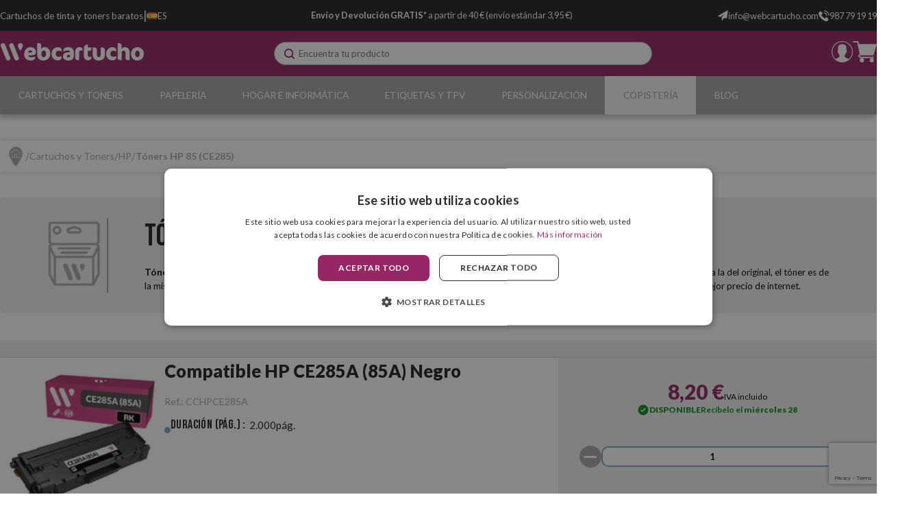

--- FILE ---
content_type: text/html; charset=utf-8
request_url: https://www.webcartucho.com/toners-hp-85-ce285/
body_size: 32135
content:

<!DOCTYPE html>

<html lang="es-ES">
<head>
    <link rel="stylesheet" type="text/css" href="/dist/app.css?v=u3kk3PCUFqeQhKLP2_5MM-9BxZ5EPO3l1uFs3cYrjLg" />

<link href="https://fonts.googleapis.com/css2?family=Lato:wght@400;700;900&display=swap" rel="stylesheet" media="none" onload="if(media!='all')media='all'">
<link href="https://fonts.googleapis.com/css2?family=Bebas+Neue&display=swap" rel="stylesheet" media="none" onload="if(media!='all')media='all'">

<script async src="//cdnjs.cloudflare.com/ajax/libs/jquery/3.2.1/jquery.min.js"></script>
    <script type="text/javascript" charset="UTF-8" src="//cdn.cookie-script.com/s/70306d3dccbadf901a812b4d621820e4.js"></script>

<meta charset="utf-8" />
<meta name="viewport" content="width=device-width, initial-scale=1" />
<title>Tóner HP 85 (CE285) - Webcartucho</title>
<meta name="description" content="Comprar tóners HP 85 (CE285) en Webcartucho al mejor precio. ¡Prueba ahora nuestros toner de la más alta calidad! tanto originales como compatibles, el mejor precio de internet.">
<meta name="revisit-after" content="30 days">
<link rel="canonical" href="https://www.webcartucho.com/toners-hp-85-ce285/" />
<script type="application/ld+json">
{
  "@context": "http://schema.org",
  "@type": "WebSite",
  "url": "https://www.webcartucho.com",
  "image": "https://static.webcartucho.com/images/logos/logo_webcartucho.svg",
  "potentialAction": {
    "@type": "SearchAction",
    "target": {
      "@type": "EntryPoint",
      "urlTemplate": "https://www.webcartucho.com/catalogo/search?q={search_term}"
    },
    "query-input": {
      "@type": "PropertyValueSpecification",
      "valueRequired": "https://schema.org/True",
      "valueName": "search_term"
    }
  }
}
</script>
<link rel="alternate" hreflang="es-ES" href="https://www.webcartucho.com/toners-hp-85-ce285/">
<link rel="alternate" hreflang="es-MX" href="https://www.webcartucho.mx/toners-hp-85-ce285/">
<link rel="alternate" hreflang="fr-FR" href="https://www.webcartouche.com/toners-hp-85-ce285/">
<link rel="alternate" hreflang="en-GB" href="https://www.webcartridge.co.uk/hp-85-ce285-toners/">
<link rel="alternate" hreflang="en-IE" href="https://www.webcartridge.ie/hp-85-ce285-toners/">
<link rel="alternate" hreflang="de-DE" href="https://www.webpatrone.com/hp-85-ce285-toner/">
<link rel="alternate" hreflang="pt-PT" href="https://www.webtinteiro.pt/toners-hp-85-ce285/">
<link rel="alternate" hreflang="it-IT" href="https://www.webcartuccia.it/toner-hp-85-ce285/">
<script async src="https://www.googletagmanager.com/gtag/js?id=G-T59V0CJE2H"></script>
<script>
window.dataLayer = window.dataLayer || [];
function gtag(){dataLayer.push(arguments);}
gtag('js', new Date());
gtag('config', 'G-T59V0CJE2H');
gtag('config', 'G-6B3J4P24NZ');
gtag('config', 'AW-815642682');
</script>
<script>!function(f,b,e,v,n,t,s){if(f.fbq)return;n=f.fbq=function(){n.callMethod?n.callMethod.apply(n,arguments):n.queue.push(arguments)};if(!f._fbq)f._fbq=n;n.push=n;n.loaded=!0;n.version='2.0';n.queue=[];t=b.createElement(e);t.async=!0;t.src=v;s=b.getElementsByTagName(e)[0];s.parentNode.insertBefore(t,s)}(window,document,'script','https://connect.facebook.net/en_US/fbevents.js');
fbq('init', '1600098386912425');fbq('track', 'PageView');
</script><noscript><img height="1" width="1" style="display:none" src="https://www.facebook.com/tr?id=1600098386912425&ev=PageView&noscript=1"/></noscript>

<script async id="__cn_generic_script__8a22d5e2-5601-44b6-b49d-a767515fe673">
!function(e){
function t(){
if(!e.querySelector("#__cn_client_script_8a22d5e2-5601-44b6-b49d-a767515fe673")){
var t=e.createElement("script");
t.setAttribute("src","https://cdn.connectif.cloud/eu3/client-script/8a22d5e2-5601-44b6-b49d-a767515fe673"),e.body.appendChild(t)}}
"complete"===e.readyState||"interactive"===e.readyState?t():e.addEventListener("DOMContentLoaded",t)
}(document);
</script>
<script>(function(w,d,t,r,u){var f,n,i;w[u]=w[u]||[],f=function(){var o={ti:"17296107", enableAutoSpaTracking: true};o.q=w[u],w[u]=new UET(o),w[u].push("pageLoad")},n=d.createElement(t),n.src=r,n.async=1,n.onload=n.onreadystatechange=function(){var s=this.readyState;s&&s!=="loaded"&&s!=="complete"||(f(),n.onload=n.onreadystatechange=null)},i=d.getElementsByTagName(t)[0],i.parentNode.insertBefore(n,i)})(window,document,"script","//bat.bing.com/bat.js","uetq");</script>
<script src="//rum-static.pingdom.net/pa-55181d54abe53dfa49d983da.js" async></script>
<script type="text/javascript" charset="UTF-8" src="//cdn.cookie-script.com/s/70306d3dccbadf901a812b4d621820e4.js"></script>
<script src="/js/service-worker.js" async=""></script>



    <link rel="shortcut icon" href="https://static.webcartucho.com/images/icons/favicon.ico" type="image/x-icon">
    <link rel="icon" href="https://static.webcartucho.com/images/icons/favicon.ico" type="image/x-icon">

    
	<script type="application/ld+json">
{"@context":"https://schema.org","@type":"ItemList","url":"https://www.webcartucho.com/toners-hp-85-ce285/","name":"T\u00F3ners HP 85 (CE285)","numberOfItems":5,"itemListOrder":"Relevance","itemListElement":[{"@type":"ListItem","position":1,"item":{"@type":"Product","url":"https://www.webcartucho.com/toners-hp-85-ce285/compatible-hp-ce285a-85a-negro","name":"Compatible HP CE285A (85A) Negro","image":["https://static.webcartucho.com/images/product/regular/9145_compatible-hp-ce285a-85a-negro_es.jpg"],"offers":{"@type":"Offer","availability":"http://schema.org/InStock","itemCondition":"http://schema.org/NewCondition","priceCurrency":"EUR","price":"8.20","priceValidUntil":"2027-01-26T00:00:00+01:00","url":"https://www.webcartucho.com/toners-hp-85-ce285/compatible-hp-ce285a-85a-negro"}}},{"@type":"ListItem","position":2,"item":{"@type":"Product","url":"https://www.webcartucho.com/toners-hp-85-ce285/hp-ce285a-85a-pack-de-2-toners-compatible","name":"Compatible HP CE285A (85A) Pack  de 2 Toners","image":["https://static.webcartucho.com/images/product/regular/9177_hp-ce285a-85a-pack-de-2-toners-compatible_es.jpg"],"offers":{"@type":"Offer","availability":"http://schema.org/InStock","itemCondition":"http://schema.org/NewCondition","priceCurrency":"EUR","price":"15.40","priceValidUntil":"2027-01-26T00:00:00+01:00","url":"https://www.webcartucho.com/toners-hp-85-ce285/hp-ce285a-85a-pack-de-2-toners-compatible"}}},{"@type":"ListItem","position":3,"item":{"@type":"Product","url":"https://www.webcartucho.com/toners-hp-85-ce285/hp-ce-285a-85a-pack-de-4-toners-compatible","name":"Compatible HP CE285A (85A) Pack  de 4 Toners","image":["https://static.webcartucho.com/images/product/regular/9178_hp-ce-285a-85a-pack-de-4-toners-compatible_es.jpg"],"offers":{"@type":"Offer","availability":"http://schema.org/InStock","itemCondition":"http://schema.org/NewCondition","priceCurrency":"EUR","price":"27.60","priceValidUntil":"2027-01-26T00:00:00+01:00","url":"https://www.webcartucho.com/toners-hp-85-ce285/hp-ce-285a-85a-pack-de-4-toners-compatible"}}},{"@type":"ListItem","position":4,"item":{"@type":"Product","url":"https://www.webcartucho.com/toners-hp-85-ce285/hp-ce285a-85a-negro-original","name":"HP CE285A (85A) Negro Original","image":["https://static.webcartucho.com/images/product/regular/4475_hp-ce285a-85a-negro-original_es.jpg"],"offers":{"@type":"Offer","availability":"http://schema.org/InStock","itemCondition":"http://schema.org/NewCondition","priceCurrency":"EUR","price":"91.60","priceValidUntil":"2027-01-26T00:00:00+01:00","url":"https://www.webcartucho.com/toners-hp-85-ce285/hp-ce285a-85a-negro-original"}}},{"@type":"ListItem","position":5,"item":{"@type":"Product","url":"https://www.webcartucho.com/toners-hp-85-ce285/hp-ce285a-85a-dual-pack-negro-original","name":"HP CE285A (85A) Dual Pack Negro Original","image":["https://static.webcartucho.com/images/product/regular/4476_hp-ce285a-85a-dual-pack-negro-original_es.jpg"],"offers":{"@type":"Offer","availability":"http://schema.org/InStock","itemCondition":"http://schema.org/NewCondition","priceCurrency":"EUR","price":"168.90","priceValidUntil":"2027-01-26T00:00:00+01:00","url":"https://www.webcartucho.com/toners-hp-85-ce285/hp-ce285a-85a-dual-pack-negro-original"}}}]}
</script>
<script type="application/ld+json">
{"@context":"http://schema.org","@type":"FAQPage","mainEntity":[{"@type":"Question","name":"\u003Ch3\u003E\u00BFCu\u00E1ntas p\u00E1ginas imprime un HP 85A?\u003C/h3\u003E","acceptedAnswer":{"@type":"Answer","text":"\u003Cp\u003E\u003Cstrong\u003EEl t\u00F3ner CE285A puede imprimir alrededor de 2000 p\u00E1ginas.\u003C/strong\u003E Ten en cuenta que esta cifra es aproximada y la cantidad real de copias va a depender del uso que cada cliente haga de la impresora. No es lo mismo imprimir un tipo de documentos u otros. En nuestro blog te contamos esta y otras muchas m\u00E1s \u003Cstrong\u003E\u003Ca href=\u0022/blog/cuales-son-las-caracteristicas-de-los-cartuchos-toner-hp-ce285a\u0022\u003Ecaracter\u00EDsticas sobre los cartuchos de t\u00F3ner HP CE285A.\u003C/a\u003E\u003C/strong\u003E\u003C/p\u003E"},"GrupoNombre":"","GrupoDescripcion":"","GrupoReferencia":""},{"@type":"Question","name":"\u003Ch3\u003E\u00BFQu\u00E9 impresoras utilizan el t\u00F3ner HP 85?\u003C/h3\u003E","acceptedAnswer":{"@type":"Answer","text":"\u003Cp\u003E\u003Cstrong\u003EMuchos modelos de impresoras de las series HP LaserJet y HP LaserJet Pro utilizan el t\u00F3ner HP 85A.\u003C/strong\u003E Si quieres comprobar si la tuya se encuentra entre las compatibilidades, simplemente tendr\u00E1s que buscarla en el apartado \u201CImpresoras Compatibles\u201D que tienes disponible en la parte final de la ficha de producto de cada t\u00F3ner HP 85.\u00A0\u003C/p\u003E"},"GrupoNombre":"","GrupoDescripcion":"","GrupoReferencia":""},{"@type":"Question","name":"\u003Ch3\u003E\u00BFPor qu\u00E9 elegir el t\u00F3ner HP 85A compatible?\u003C/h3\u003E","acceptedAnswer":{"@type":"Answer","text":"\u003Cp\u003E\u003Cstrong\u003EPorque son la opci\u00F3n con la mejor relaci\u00F3n calidad-precio de todas.\u003C/strong\u003E Los t\u00F3ners HP 85A son mucho m\u00E1s baratos que los originales y el resultado que ofrecen es exactamente el mismo. Si quieres ahorrar algo de dinero, los consumibles de HP compatibles son perfectos para ti.\u003C/p\u003E"},"GrupoNombre":"","GrupoDescripcion":"","GrupoReferencia":""}]}
</script>


</head>
<body class="is-desktop ">
    
    
    <div id="app">
        <div class="svgloader" v-if="showGlobalLoader">
            <svgloader :isinfiniteloading="showGlobalLoader"></svgloader>
        </div>
        


<div id="top-header" class="top-header">
	<div class="container">
		<div class="top-header__left">
			<div>
					<p class="wc-title">
						Cartuchos de tinta y toners baratos
					</p>
			</div>
			<p class="wc-separator">|</p>
			<div>
				


<language-selector-component :selected='{"ruta":"https://www.webcartucho.com/toners-hp-85-ce285/","idiomaNombre":"Espa\u00F1ol","divisa":"EUR","idiomaIso":"es-ES","dominio":24,"marcadoDefecto":false,"actual":true,"selectorNomenclatura":"ES","selectorNombreLargo":"Webcartucho","selectorNombreCorto":"Espa\u00F1a","selectorImagen":"/images/icons/flags/es.svg"}' :languages='[{"ruta":"https://www.webcartucho.com/toners-hp-85-ce285/","idiomaNombre":"Espa\u00F1ol","divisa":"EUR","idiomaIso":"es-ES","dominio":24,"marcadoDefecto":false,"actual":true,"selectorNomenclatura":"ES","selectorNombreLargo":"Webcartucho","selectorNombreCorto":"Espa\u00F1a","selectorImagen":"/images/icons/flags/es.svg"},{"ruta":"https://www.webcartouche.com/toners-hp-85-ce285/","idiomaNombre":"Franc\u00E9s","divisa":"EUR","idiomaIso":"fr-FR","dominio":25,"marcadoDefecto":false,"actual":false,"selectorNomenclatura":"FR","selectorNombreLargo":"Webcartouche","selectorNombreCorto":"France","selectorImagen":"/images/icons/flags/fr.svg"},{"ruta":"https://www.webcartridge.co.uk/hp-85-ce285-toners/","idiomaNombre":"Ingl\u00E9s","divisa":"GBP","idiomaIso":"en-GB","dominio":26,"marcadoDefecto":false,"actual":false,"selectorNomenclatura":"UK","selectorNombreLargo":"Webcartridge United Kingdom","selectorNombreCorto":"United Kingdom","selectorImagen":"/images/icons/flags/gb.svg"},{"ruta":"https://www.webcartridge.ie/hp-85-ce285-toners/","idiomaNombre":"Ingl\u00E9s","divisa":"EUR","idiomaIso":"en-IE","dominio":27,"marcadoDefecto":false,"actual":false,"selectorNomenclatura":"IE","selectorNombreLargo":"Webcartridge Ireland","selectorNombreCorto":"Ireland","selectorImagen":"/images/icons/flags/ie.svg"},{"ruta":"https://www.webtinteiro.pt/toners-hp-85-ce285/","idiomaNombre":"Portugu\u00E9s","divisa":"EUR","idiomaIso":"pt-PT","dominio":28,"marcadoDefecto":false,"actual":false,"selectorNomenclatura":"PT","selectorNombreLargo":"Webtinteiro","selectorNombreCorto":"Portugal","selectorImagen":"/images/icons/flags/pt.svg"},{"ruta":"https://www.webpatrone.com/hp-85-ce285-toner/","idiomaNombre":"Alem\u00E1n","divisa":"EUR","idiomaIso":"de-DE","dominio":29,"marcadoDefecto":false,"actual":false,"selectorNomenclatura":"DE","selectorNombreLargo":"Webpatrone","selectorNombreCorto":"Deutschland","selectorImagen":"/images/icons/flags/de.svg"},{"ruta":"https://www.webcartuccia.it/toner-hp-85-ce285/","idiomaNombre":"Italiano","divisa":"EUR","idiomaIso":"it-IT","dominio":30,"marcadoDefecto":false,"actual":false,"selectorNomenclatura":"IT","selectorNombreLargo":"Webcartuccia","selectorNombreCorto":"Italia","selectorImagen":"/images/icons/flags/it.svg"},{"ruta":"https://www.webcartridge.nl/","idiomaNombre":"Neerland\u00E9s","divisa":"EUR","idiomaIso":"nl-NL","dominio":31,"marcadoDefecto":false,"actual":false,"selectorNomenclatura":"NL","selectorNombreLargo":"Webcartridge Nederland","selectorNombreCorto":"Nederland","selectorImagen":"/images/icons/flags/nl.svg"},{"ruta":"https://www.webcartridge.dk/","idiomaNombre":"Dan\u00E9s","divisa":"DKK","idiomaIso":"da-DK","dominio":32,"marcadoDefecto":false,"actual":false,"selectorNomenclatura":"DK","selectorNombreLargo":"Webcartridge Danmark","selectorNombreCorto":"Danmark","selectorImagen":"/images/icons/flags/dk.svg"},{"ruta":"https://www.webcartirdge.cz/","idiomaNombre":"Checo","divisa":"CZK","idiomaIso":"cs-CK","dominio":33,"marcadoDefecto":false,"actual":false,"selectorNomenclatura":"CZ","selectorNombreLargo":"Webcartridge Czechia","selectorNombreCorto":"Czechia","selectorImagen":"/images/icons/flags/cz.svg"},{"ruta":"https://www.webcartridge.pl/","idiomaNombre":"Polaco","divisa":"PLN","idiomaIso":"pl-PL","dominio":34,"marcadoDefecto":false,"actual":false,"selectorNomenclatura":"PL","selectorNombreLargo":"Webcartridge Polska","selectorNombreCorto":"Polska","selectorImagen":"/images/icons/flags/pl.svg"},{"ruta":"https://www.webcartucho.mx/toners-hp-85-ce285/","idiomaNombre":"Espa\u00F1ol","divisa":"MXN","idiomaIso":"es-MX","dominio":51,"marcadoDefecto":false,"actual":false,"selectorNomenclatura":"MX","selectorNombreLargo":"Webcartucho M\u00E9xico","selectorNombreCorto":"M\u00E9xico","selectorImagen":"/images/icons/flags/mx.svg"},{"ruta":"https://www.webcartucho.cl/","idiomaNombre":"Espa\u00F1ol","divisa":"CLP","idiomaIso":"es-CL","dominio":80,"marcadoDefecto":false,"actual":false,"selectorNomenclatura":"CL","selectorNombreLargo":"Webcartucho Chile","selectorNombreCorto":"Chile","selectorImagen":"/images/icons/flags/cl.svg"},{"ruta":"https://www.webcartucho.co/","idiomaNombre":"Espa\u00F1ol","divisa":"COP","idiomaIso":"es-CO","dominio":85,"marcadoDefecto":false,"actual":false,"selectorNomenclatura":"CO","selectorNombreLargo":"Webcartucho Colombia","selectorNombreCorto":"Colombia","selectorImagen":"/images/icons/flags/co.svg"}]' />


			</div>
		</div>
		<div class="top-header__middle">
			<p>
				<strong>Envío y Devolución GRATIS*</strong> a partir de 40 € (envío estándar 3,95 €)
			</p>
		</div>
		<div class="top-header__contacts">
				<div class="email__container">
					<a href="/cdn-cgi/l/email-protection#b3daddd5dcf3c4d6d1d0d2c1c7c6d0dbdc9dd0dcde">
						<img src="https://static.webcartucho.com/images/icons/email.svg" alt="email icon" title="email icon"/>
						<span><span class="__cf_email__" data-cfemail="4821262e27083f2d2a2b293a3c3d2b2027662b2725">[email&#160;protected]</span></span>
					</a>
				</div>
				
				<div class="phone__container">
					<a href="tel:987 79 19 19">
						<img src="https://static.webcartucho.com/images/icons/phone.svg" alt="phone icon" title="phone icon"/>
						<span>987 79 19 19</span>
					</a>
				</div>
		</div>
	</div>
</div> 

<header id="menu-app">
	<div class="wc-menu">
		<div class="container">
			<div class="wc-menu-wrapper">
				<div class="logo">
					<a href="/">
						<img src="https://static.webcartucho.com/images/logos/logo_webcartucho.svg" class="logo" alt="Webcartucho logo" title="Webcartucho logo" width="280">
					</a>
				</div>
				<search></search>
				<div class="wc-menu__actions">
					

	<div class="btn-clean wc-user-account" v-on:click="showAuthModal($event, {width: '977px', height: '600px', classes: 'wc-auth-modal'})" title="Bienvenido a Webcartucho">
		<img src="https://static.webcartucho.com/images/icons/header/log-in.svg" alt="user logged in icon" title="user logged in icon">
	</div>
	

<div class="minicart">
	<div class="" v-on:click="showShopBox" title="Carrito de compra">
		<div class="minicart__quantity" v-if="qtyCart > 0" v-cloak>
			<span class="minicart__quantity__text">{{qtyCart}}</span>
		</div>
		<img src="https://static.webcartucho.com/images/icons/header/cart.svg" alt="cart icon" title="cart icon">
	</div>
</div> 
				</div>
			</div>
			<miniCart></miniCart>
		</div>
	</div>

	

<nav class="wc-nav" v-on:mouseleave="onLeaveItem">
	<ul class="wc-first-level container">
			<li class="first-level-item" v-on:mouseover="onHoverItem('wc-first-level-index-0')">
				<div class="menu-title-wrapper">
					<a class="first-level-item__link" href="/cartuchos-y-toners/">Cartuchos y Toners</a>
				</div>
					<div class="wc-second-level" id="wc-first-level-index-0">
						<div class="nav-container">
							<ul>
									<li>
										<a href="/hp/">
											<img class="nav-icon-second-level" src="https://static.webcartucho.com/images/icons/header/blue_arrow_nav.svg" alt="blue arrow next" title="blue arrow next" />
											HP
										</a>
									</li>
											<li class="wc-third-level">
												<a href="/cartuchos-hp-21-22/">Cartuchos HP 21 y 22</a>
											</li>
											<li class="wc-third-level">
												<a href="/cartuchos-hp-56-57-58/">Cartuchos HP 56, 57 y 58</a>
											</li>
											<li class="wc-third-level">
												<a href="/cartuchos-hp-62/">Cartuchos HP 62</a>
											</li>
											<li class="wc-third-level">
												<a href="/cartuchos-hp-78/">Cartuchos HP 78</a>
											</li>
											<li class="wc-third-level">
												<a href="/cartuchos-hp-300/">Cartuchos HP 300</a>
											</li>
											<li class="wc-third-level">
												<a href="/cartuchos-hp-301/">Cartuchos HP 301</a>
											</li>
											<li class="wc-third-level">
												<a href="/cartuchos-hp-302/">Cartuchos HP 302</a>
											</li>
											<li class="wc-third-level">
												<a href="/cartuchos-hp-303/">Cartuchos HP 303</a>
											</li>
											<li class="wc-third-level">
												<a href="/cartuchos-hp-304/">Cartuchos HP 304</a>
											</li>
											<li class="wc-third-level">
												<a href="/cartuchos-hp-305-307/">Cartuchos HP 305 y 307</a>
											</li>
											<li class="wc-third-level">
												<a href="/cartuchos-hp-308/">Cartuchos HP 308</a>
											</li>
											<li class="wc-third-level">
												<a href="/cartuchos-hp-350-351/">Cartuchos HP 350 y 351</a>
											</li>
											<li class="wc-third-level">
												<a href="/cartuchos-hp-364/">Cartuchos HP 364</a>
											</li>
											<li class="wc-third-level">
												<a href="/cartuchos-hp-912-917/">Cartuchos HP 912 y 917</a>
											</li>
											<li class="wc-third-level">
												<a href="/cartuchos-hp-924/">Cartuchos HP 924</a>
											</li>
											<li class="wc-third-level">
												<a href="/cartuchos-hp-932-933/">Cartuchos HP 932 y 933</a>
											</li>
											<li class="wc-third-level">
												<a href="/cartuchos-hp-934-935/">Cartuchos HP 934 y 935</a>
											</li>
											<li class="wc-third-level">
												<a href="/cartuchos-hp-937/">Cartuchos HP 937</a>
											</li>
											<li class="wc-third-level">
												<a href="/cartuchos-hp-950-951/">Cartuchos HP 950 y 951</a>
											</li>
											<li class="wc-third-level">
												<a href="/cartuchos-hp-953-957/">Cartuchos HP 953 y 957</a>
											</li>
											<li class="wc-third-level">
												<a href="/cartuchos-hp-963-967/">Cartuchos HP 963 y 967</a>
											</li>
											<li class="wc-third-level">
												<a href="/cartuchos-hp-gt51-52/">Cartuchos HP GT52</a>
											</li>
											<li class="wc-third-level">
												<a href="/toners-hp-12-q2612/">T&#xF3;ners HP 12 (Q2612)</a>
											</li>
											<li class="wc-third-level">
												<a href="/toners-hp-14-cf214/">T&#xF3;ners HP 14 (CF214)</a>
											</li>
											<li class="wc-third-level">
												<a href="/toners-hp-17-cf217/">T&#xF3;ners HP 17 (CF217)</a>
											</li>
											<li class="wc-third-level">
												<a href="/toners-hp-26-cf226/">T&#xF3;ners HP 26 (CF226)</a>
											</li>
											<li class="wc-third-level">
												<a href="/toners-hp-44-cf244/">T&#xF3;ners HP 44 (CF244)</a>
											</li>
											<li class="wc-third-level">
												<a href="/toners-hp-79-cf279/">T&#xF3;ners HP 79 (CF279)</a>
											</li>
											<li class="wc-third-level">
												<a href="/toners-hp-83-cf283/">T&#xF3;ners HP 83 (CF283)</a>
											</li>
											<li class="wc-third-level">
												<a href="/toners-hp-85-ce285/">T&#xF3;ners HP 85 (CE285)</a>
											</li>
											<li class="wc-third-level">
												<a href="/toners-hp-87-cf287/">T&#xF3;ners HP 87 (CF287)</a>
											</li>
											<li class="wc-third-level">
												<a href="/toners-hp-88-ce288/">T&#xF3;ners HP 88 (CE288)</a>
											</li>
											<li class="wc-third-level">
												<a href="/toners-hp-94-cf294/">T&#xF3;ners HP 94 (CF294)</a>
											</li>
											<li class="wc-third-level">
												<a href="/toners-hp-106-w1106/">T&#xF3;ners HP 106 (W1106)</a>
											</li>
											<li class="wc-third-level">
												<a href="/toners-hp-125-cb54x/">T&#xF3;ners HP 125 (CB54x)</a>
											</li>
											<li class="wc-third-level">
												<a href="/toners-hp-128-ce32x/">T&#xF3;ners HP 128 (CE32x)</a>
											</li>
											<li class="wc-third-level">
												<a href="/toners-hp-131-cf21x/">T&#xF3;ners HP 131 (CF21x)</a>
											</li>
											<li class="wc-third-level">
												<a href="/toners-hp-201-cf40x/">T&#xF3;ners HP 201 (CF40x)</a>
											</li>
											<li class="wc-third-level">
												<a href="/toners-hp-203-cf54x/">T&#xF3;ners HP 203 (CF54x)</a>
											</li>
											<li class="wc-third-level">
												<a href="/toners-hp-205-cf53x/">T&#xF3;ners HP 205 (CF53x)</a>
											</li>
									<li>
										<a href="/epson/">
											<img class="nav-icon-second-level" src="https://static.webcartucho.com/images/icons/header/blue_arrow_nav.svg" alt="blue arrow next" title="blue arrow next" />
											Epson
										</a>
									</li>
											<li class="wc-third-level">
												<a href="/cartuchos-epson-t071x/">Cartuchos Epson T071x</a>
											</li>
											<li class="wc-third-level">
												<a href="/cartuchos-epson-t128x/">Cartuchos Epson T128x</a>
											</li>
											<li class="wc-third-level">
												<a href="/cartuchos-epson-t129x/">Cartuchos Epson T129x</a>
											</li>
											<li class="wc-third-level">
												<a href="/cartuchos-epson-16/">Cartuchos Epson 16</a>
											</li>
											<li class="wc-third-level">
												<a href="/cartuchos-epson-18/">Cartuchos Epson 18</a>
											</li>
											<li class="wc-third-level">
												<a href="/cartuchos-epson-26/">Cartuchos Epson 26</a>
											</li>
											<li class="wc-third-level">
												<a href="/cartuchos-epson-29/">Cartuchos Epson 29</a>
											</li>
											<li class="wc-third-level">
												<a href="/cartuchos-epson-202/">Cartuchos Epson 202</a>
											</li>
											<li class="wc-third-level">
												<a href="/cartuchos-epson-33/">Cartuchos Epson 33</a>
											</li>
											<li class="wc-third-level">
												<a href="/cartuchos-epson-34/">Cartuchos Epson 34</a>
											</li>
											<li class="wc-third-level">
												<a href="/cartuchos-epson-35/">Cartuchos Epson 35</a>
											</li>
											<li class="wc-third-level">
												<a href="/cartuchos-epson-378-478/">Cartuchos Epson 378 y 478</a>
											</li>
											<li class="wc-third-level">
												<a href="/cartuchos-epson-405/">Cartuchos Epson 405</a>
											</li>
											<li class="wc-third-level">
												<a href="/cartuchos-epson-407/">Cartuchos Epson 407</a>
											</li>
											<li class="wc-third-level">
												<a href="/cartuchos-epson-408/">Cartuchos Epson 408</a>
											</li>
											<li class="wc-third-level">
												<a href="/cartuchos-epson-502/">Cartuchos Epson 502</a>
											</li>
											<li class="wc-third-level">
												<a href="/cartuchos-epson-503/">Cartuchos Epson 503</a>
											</li>
											<li class="wc-third-level">
												<a href="/cartuchos-epson-603/">Cartuchos Epson 603</a>
											</li>
											<li class="wc-third-level">
												<a href="/cartuchos-epson-604/">Cartuchos Epson 604</a>
											</li>
											<li class="wc-third-level">
												<a href="/cartuchos-epson-79/">Cartuchos Epson 79</a>
											</li>
											<li class="wc-third-level">
												<a href="/cartuchos-epson-t580x/"> Cartuchos Epson T580x</a>
											</li>
											<li class="wc-third-level">
												<a href="/cartuchos-epson-t596x/">Cartuchos Epson T596x</a>
											</li>
											<li class="wc-third-level">
												<a href="/cartuchos-epson-t636x/"> Cartuchos Epson T636x</a>
											</li>
											<li class="wc-third-level">
												<a href="/cartuchos-epson-t653x/"> Cartuchos Epson T653x</a>
											</li>
											<li class="wc-third-level">
												<a href="/cartuchos-epson-102/">Cartuchos Epson 102</a>
											</li>
											<li class="wc-third-level">
												<a href="/cartuchos-epson-103/">Cartuchos Epson 103</a>
											</li>
											<li class="wc-third-level">
												<a href="/cartuchos-epson-104/">Cartuchos Epson 104</a>
											</li>
											<li class="wc-third-level">
												<a href="/cartuchos-epson-105-106/">Cartuchos Epson 105 y 106</a>
											</li>
											<li class="wc-third-level">
												<a href="/cartuchos-epson-111/">Cartuchos Epson 111</a>
											</li>
											<li class="wc-third-level">
												<a href="/cartuchos-epson-112/">Cartuchos Epson 112</a>
											</li>
											<li class="wc-third-level">
												<a href="/cartuchos-epson-113/">Cartuchos Epson 113</a>
											</li>
											<li class="wc-third-level">
												<a href="/cartuchos-epson-114/">Cartuchos Epson 114</a>
											</li>
											<li class="wc-third-level">
												<a href="/cartuchos-epson-664/">Cartuchos Epson 664</a>
											</li>
											<li class="wc-third-level">
												<a href="/toners-epson-m200-mx200/">T&#xF3;ners Epson M200/MX200</a>
											</li>
											<li class="wc-third-level">
												<a href="/toners-epson-m300-mx300/">T&#xF3;ners Epson M300/MX300</a>
											</li>
											<li class="wc-third-level">
												<a href="/toners-epson-m320/">T&#xF3;ners Epson M320</a>
											</li>
											<li class="wc-third-level">
												<a href="/toners-epson-m400/">T&#xF3;ners Epson M400</a>
											</li>
											<li class="wc-third-level">
												<a href="/cintas-epson-erc-23/">Cintas Epson ERC-23</a>
											</li>
											<li class="wc-third-level">
												<a href="/cintas-epson-erc-38/">Cintas Epson ERC-38</a>
											</li>
											<li class="wc-third-level">
												<a href="/cintas-epson-lq-300/">Cintas Epson LQ-300</a>
											</li>
											<li class="wc-third-level">
												<a href="/cintas-epson-lx-300/">Cintas Epson LX-300</a>
											</li>
									<li>
										<a href="/brother/">
											<img class="nav-icon-second-level" src="https://static.webcartucho.com/images/icons/header/blue_arrow_nav.svg" alt="blue arrow next" title="blue arrow next" />
											Brother
										</a>
									</li>
											<li class="wc-third-level">
												<a href="/cartuchos-brother-lc985/">Cartuchos Brother LC985</a>
											</li>
											<li class="wc-third-level">
												<a href="/cartuchos-brother-lc1240-lc1280/">Cartuchos Brother LC1240 y LC1280</a>
											</li>
											<li class="wc-third-level">
												<a href="/cartuchos-brother-lc123-lc125/">Cartuchos Brother LC123 y LC125</a>
											</li>
											<li class="wc-third-level">
												<a href="/cartuchos-brother-lc223-lc225/">Cartuchos Brother LC223 y LC225</a>
											</li>
											<li class="wc-third-level">
												<a href="/cartuchos-brother-lc3211-lc3213/">Cartuchos Brother LC3211 y LC3213</a>
											</li>
											<li class="wc-third-level">
												<a href="/cartuchos-brother-lc3217-lc3219/">Cartuchos Brother LC3217 y LC3219</a>
											</li>
											<li class="wc-third-level">
												<a href="/cartuchos-brother-lc3233-lc3235/">Cartuchos Brother LC3233 y LC3235</a>
											</li>
											<li class="wc-third-level">
												<a href="/cartuchos-brother-lc3237-lc3239/">Cartuchos Brother LC3237 y LC3239</a>
											</li>
											<li class="wc-third-level">
												<a href="/cartuchos-brother-lc421/">Cartuchos Brother LC421</a>
											</li>
											<li class="wc-third-level">
												<a href="/cartuchos-brother-lc422/">Brother LC422</a>
											</li>
											<li class="wc-third-level">
												<a href="/cartuchos-brother-lc424/">Cartuchos Brother LC424</a>
											</li>
											<li class="wc-third-level">
												<a href="/cartuchos-brother-lc426/">Cartuchos Brother LC426</a>
											</li>
											<li class="wc-third-level">
												<a href="/cartuchos-brother-lc427/">Cartuchos Brother LC427</a>
											</li>
											<li class="wc-third-level">
												<a href="/toners-brother-tn1050/">T&#xF3;ners Brother TN1050</a>
											</li>
											<li class="wc-third-level">
												<a href="/toners-brother-tn2210-tn2220/">T&#xF3;ners Brother TN2210 y TN2220</a>
											</li>
											<li class="wc-third-level">
												<a href="/toners-brother-tn2310-tn2320/">T&#xF3;ners Brother TN2310 y TN2320</a>
											</li>
											<li class="wc-third-level">
												<a href="/toners-brother-tn2410-tn2420/">T&#xF3;ners Brother TN2410 y TN2420</a>
											</li>
											<li class="wc-third-level">
												<a href="/toners-brother-tn2510/">T&#xF3;ners Brother TN2510</a>
											</li>
											<li class="wc-third-level">
												<a href="/toners-brother-tn3430-tn3480/">T&#xF3;ners Brother TN3430 y TN3480</a>
											</li>
											<li class="wc-third-level">
												<a href="/toners-brother-tn3600-tn3610/">T&#xF3;ners Brother TN3600 y TN3610</a>
											</li>
											<li class="wc-third-level">
												<a href="/toners-brother-tn241-tn245/">T&#xF3;ners Brother TN241 y TN245</a>
											</li>
											<li class="wc-third-level">
												<a href="/toners-brother-tn243-tn247/">T&#xF3;ners Brother TN243 y TN247</a>
											</li>
											<li class="wc-third-level">
												<a href="/toners-brother-tn248-tn249/">T&#xF3;ners Brother TN248 y TN249</a>
											</li>
											<li class="wc-third-level">
												<a href="/toners-brother-tn421-tn423/">T&#xF3;ners Brother TN421 y TN423</a>
											</li>
											<li class="wc-third-level">
												<a href="/cintas-brother-1030-1032/">Cintas Corregibles Brother 1030 y 1032</a>
											</li>
											<li class="wc-third-level">
												<a href="/cintas-brother-7020/">Cintas Corregibles Brother 7020</a>
											</li>
											<li class="wc-third-level">
												<a href="/cintas-brother-tze-9mm/">Cintas Brother TZe (9mm)</a>
											</li>
											<li class="wc-third-level">
												<a href="/cintas-brother-tze-12mm/">Cintas Brother TZe (12mm)</a>
											</li>
									<li>
										<a href="/samsung/">
											<img class="nav-icon-second-level" src="https://static.webcartucho.com/images/icons/header/blue_arrow_nav.svg" alt="blue arrow next" title="blue arrow next" />
											Samsung
										</a>
									</li>
											<li class="wc-third-level">
												<a href="/toners-samsung-mlt-d101/">T&#xF3;ners Samsung MLT-D101</a>
											</li>
											<li class="wc-third-level">
												<a href="/toners-samsung-mlt-d1042/">T&#xF3;ners Samsung MLT-D1042</a>
											</li>
											<li class="wc-third-level">
												<a href="/toners-samsung-mlt-d111/">T&#xF3;ners Samsung MLT-D111</a>
											</li>
											<li class="wc-third-level">
												<a href="/toners-samsung-mlt-d116/">T&#xF3;ners Samsung MLT-D116</a>
											</li>
											<li class="wc-third-level">
												<a href="/toners-samsung-mlt-d201/">T&#xF3;ners Samsung MLT-D201</a>
											</li>
											<li class="wc-third-level">
												<a href="/toners-samsung-mlt-d203/">T&#xF3;ners Samsung MLT-D203</a>
											</li>
											<li class="wc-third-level">
												<a href="/toners-samsung-mlt-d204/">T&#xF3;ners Samsung MLT-D204</a>
											</li>
											<li class="wc-third-level">
												<a href="/toners-samsung-clt-404/">T&#xF3;ners Samsung CLT-404</a>
											</li>
											<li class="wc-third-level">
												<a href="/toners-samsung-clt-406/">T&#xF3;ners Samsung CLT-406</a>
											</li>
											<li class="wc-third-level">
												<a href="/toners-samsung-clt-4092/">T&#xF3;ners Samsung CLT-4092</a>
											</li>
											<li class="wc-third-level">
												<a href="/toners-samsung-clt-504/">T&#xF3;ners Samsung CLT-504</a>
											</li>
									<li>
										<a href="/canon/">
											<img class="nav-icon-second-level" src="https://static.webcartucho.com/images/icons/header/blue_arrow_nav.svg" alt="blue arrow next" title="blue arrow next" />
											Canon
										</a>
									</li>
											<li class="wc-third-level">
												<a href="/cartuchos-canon-gi-40/">Canon GI-40</a>
											</li>
											<li class="wc-third-level">
												<a href="/cartuchos-canon-gi-590/">Canon GI-590</a>
											</li>
											<li class="wc-third-level">
												<a href="/cartuchos-canon-pg-40-cl-41/">Cartuchos Canon PG-40 y CL-41</a>
											</li>
											<li class="wc-third-level">
												<a href="/cartuchos-canon-pg-512-cl-513/">Cartuchos Canon PG-512 y CL-513</a>
											</li>
											<li class="wc-third-level">
												<a href="/cartuchos-canon-pg-540-cl-541/">Cartuchos Canon PG-540 y CL-541</a>
											</li>
											<li class="wc-third-level">
												<a href="/cartuchos-canon-pg-545-cl-546/">Cartuchos Canon PG-545 y CL-546</a>
											</li>
											<li class="wc-third-level">
												<a href="/cartuchos-canon-pg-560-cl-561/">Cartuchos Canon PG-560 y CL-561</a>
											</li>
											<li class="wc-third-level">
												<a href="/cartuchos-canon-pgi-550-cli-551/">Cartuchos Canon PGI-550 y CLI-551</a>
											</li>
											<li class="wc-third-level">
												<a href="/cartuchos-canon-pgi-570-cli-571/">Cartuchos Canon PGI-570 y CLI-571</a>
											</li>
											<li class="wc-third-level">
												<a href="/cartuchos-canon-pgi-580-cli-581/">Cartuchos Canon PGI-580 y CLI-581</a>
											</li>
											<li class="wc-third-level">
												<a href="/toners-canon-41/">T&#xF3;ners Canon 041</a>
											</li>
											<li class="wc-third-level">
												<a href="/toners-canon-47/">T&#xF3;ners Canon 047</a>
											</li>
											<li class="wc-third-level">
												<a href="/toners-canon-52/">T&#xF3;ners Canon 052</a>
											</li>
											<li class="wc-third-level">
												<a href="/toners-canon-40/">T&#xF3;ners Canon 040</a>
											</li>
											<li class="wc-third-level">
												<a href="/toners-canon-45/">T&#xF3;ners Canon 045</a>
											</li>
											<li class="wc-third-level">
												<a href="/toners-canon-46/">T&#xF3;ners Canon 046</a>
											</li>
											<li class="wc-third-level">
												<a href="/recambios-canon-selphy/">Recambios Canon Selphy</a>
											</li>
									<li>
										<a href="/oki/">
											<img class="nav-icon-second-level" src="https://static.webcartucho.com/images/icons/header/blue_arrow_nav.svg" alt="blue arrow next" title="blue arrow next" />
											OKI
										</a>
									</li>
											<li class="wc-third-level">
												<a href="/toners-oki-b401/">T&#xF3;ners OKI B401</a>
											</li>
											<li class="wc-third-level">
												<a href="/toners-oki-b410-b420-b430-b440/">T&#xF3;ners OKI B410/B420/B430/B440</a>
											</li>
											<li class="wc-third-level">
												<a href="/toners-oki-b411-b431/">T&#xF3;ners OKI B411/B431</a>
											</li>
											<li class="wc-third-level">
												<a href="/toners-oki-b412-b432-b512/">T&#xF3;ners OKI B412/B432/B512</a>
											</li>
											<li class="wc-third-level">
												<a href="/toners-oki-c301-c321/">T&#xF3;ners OKI C301/C321</a>
											</li>
											<li class="wc-third-level">
												<a href="/toners-oki-c310-c330-c510-c530/">T&#xF3;ners OKI C310/C330/C510/C530</a>
											</li>
									<li>
										<a href="/ricoh/">
											<img class="nav-icon-second-level" src="https://static.webcartucho.com/images/icons/header/blue_arrow_nav.svg" alt="blue arrow next" title="blue arrow next" />
											Ricoh
										</a>
									</li>
									<li>
										<a href="/kyocera/">
											<img class="nav-icon-second-level" src="https://static.webcartucho.com/images/icons/header/blue_arrow_nav.svg" alt="blue arrow next" title="blue arrow next" />
											Kyocera
										</a>
									</li>
									<li>
										<a href="/konica-minolta/">
											<img class="nav-icon-second-level" src="https://static.webcartucho.com/images/icons/header/blue_arrow_nav.svg" alt="blue arrow next" title="blue arrow next" />
											Konica Minolta
										</a>
									</li>
									<li>
										<a href="/lexmark/">
											<img class="nav-icon-second-level" src="https://static.webcartucho.com/images/icons/header/blue_arrow_nav.svg" alt="blue arrow next" title="blue arrow next" />
											Lexmark
										</a>
									</li>
											<li class="wc-third-level">
												<a href="/cartuchos-lexmark-16-17/">Cartuchos Lexmark 16 y 17</a>
											</li>
											<li class="wc-third-level">
												<a href="/cartuchos-lexmark-23-24/">Cartuchos Lexmark 23 y 24</a>
											</li>
											<li class="wc-third-level">
												<a href="/cartuchos-lexmark-26-27/">Cartuchos Lexmark 26 y 27</a>
											</li>
											<li class="wc-third-level">
												<a href="/cartuchos-lexmark-32-33/">Cartuchos Lexmark 32 y 33</a>
											</li>
											<li class="wc-third-level">
												<a href="/cartuchos-lexmark-34-35/">Cartuchos Lexmark 34 y 35</a>
											</li>
											<li class="wc-third-level">
												<a href="/cartuchos-lexmark-36-37/">Cartuchos Lexmark 36 y 37</a>
											</li>
									<li>
										<a href="/xerox/">
											<img class="nav-icon-second-level" src="https://static.webcartucho.com/images/icons/header/blue_arrow_nav.svg" alt="blue arrow next" title="blue arrow next" />
											Xerox
										</a>
									</li>
									<li>
										<a href="/dell/">
											<img class="nav-icon-second-level" src="https://static.webcartucho.com/images/icons/header/blue_arrow_nav.svg" alt="blue arrow next" title="blue arrow next" />
											Dell
										</a>
									</li>
									<li>
										<a href="/dymo/">
											<img class="nav-icon-second-level" src="https://static.webcartucho.com/images/icons/header/blue_arrow_nav.svg" alt="blue arrow next" title="blue arrow next" />
											Dymo
										</a>
									</li>
											<li class="wc-third-level">
												<a href="/cintas-dymo-d1-9mm/">Cintas Dymo D1 (9mm)</a>
											</li>
											<li class="wc-third-level">
												<a href="/cintas-dymo-d1-12mm/">Cintas Dymo D1 (12mm)</a>
											</li>
											<li class="wc-third-level">
												<a href="/cintas-dymo-letratag/">Cintas Dymo LetraTag</a>
											</li>
											<li class="wc-third-level">
												<a href="/cintas-dymo-3d/">Dymo 3D</a>
											</li>
									<li>
										<a href="/kodak/">
											<img class="nav-icon-second-level" src="https://static.webcartucho.com/images/icons/header/blue_arrow_nav.svg" alt="blue arrow next" title="blue arrow next" />
											Kodak
										</a>
									</li>
									<li>
										<a href="/olivetti/">
											<img class="nav-icon-second-level" src="https://static.webcartucho.com/images/icons/header/blue_arrow_nav.svg" alt="blue arrow next" title="blue arrow next" />
											Olivetti
										</a>
									</li>
									<li>
										<a href="/casio/">
											<img class="nav-icon-second-level" src="https://static.webcartucho.com/images/icons/header/blue_arrow_nav.svg" alt="blue arrow next" title="blue arrow next" />
											Casio
										</a>
									</li>
									<li>
										<a href="/philips/">
											<img class="nav-icon-second-level" src="https://static.webcartucho.com/images/icons/header/blue_arrow_nav.svg" alt="blue arrow next" title="blue arrow next" />
											Philips
										</a>
									</li>
									<li>
										<a href="/primera/">
											<img class="nav-icon-second-level" src="https://static.webcartucho.com/images/icons/header/blue_arrow_nav.svg" alt="blue arrow next" title="blue arrow next" />
											Primera
										</a>
									</li>
									<li>
										<a href="/panasonic/">
											<img class="nav-icon-second-level" src="https://static.webcartucho.com/images/icons/header/blue_arrow_nav.svg" alt="blue arrow next" title="blue arrow next" />
											Panasonic
										</a>
									</li>
									<li>
										<a href="/fujitsu/">
											<img class="nav-icon-second-level" src="https://static.webcartucho.com/images/icons/header/blue_arrow_nav.svg" alt="blue arrow next" title="blue arrow next" />
											Fujitsu
										</a>
									</li>
									<li>
										<a href="/toshiba/">
											<img class="nav-icon-second-level" src="https://static.webcartucho.com/images/icons/header/blue_arrow_nav.svg" alt="blue arrow next" title="blue arrow next" />
											Toshiba
										</a>
									</li>
							</ul>
						</div>
					</div>
			</li>
			<li class="first-level-item" v-on:mouseover="onHoverItem('wc-first-level-index-1')">
				<div class="menu-title-wrapper">
					<a class="first-level-item__link" href="/papeleria/">Papeler&#xED;a</a>
				</div>
					<div class="wc-second-level" id="wc-first-level-index-1">
						<div class="nav-container">
							<ul>
									<li>
										<a href="/papel-blocs-y-cuadernos/">
											<img class="nav-icon-second-level" src="https://static.webcartucho.com/images/icons/header/blue_arrow_nav.svg" alt="blue arrow next" title="blue arrow next" />
											Papel, Blocs y Cuadernos
										</a>
									</li>
											<li class="wc-third-level">
												<a href="/notas-adhesivas/">Notas Adhesivas</a>
											</li>
											<li class="wc-third-level">
												<a href="/cuadernos-libretas-y-blocs/">Cuadernos, Libretas y Blocs</a>
											</li>
											<li class="wc-third-level">
												<a href="/agendas-y-diarios/">Agendas y Planificadores</a>
											</li>
											<li class="wc-third-level">
												<a href="/papel-de-colores/">Papel de Colores</a>
											</li>
											<li class="wc-third-level">
												<a href="/paquetes-de-folios/">Paquetes de Folios</a>
											</li>
											<li class="wc-third-level">
												<a href="/recambios-de-papel/">Recambios de papel</a>
											</li>
											<li class="wc-third-level">
												<a href="/papel-milimetrado/">Papel milimetrado</a>
											</li>
									<li>
										<a href="/escritura-y-dibujo/">
											<img class="nav-icon-second-level" src="https://static.webcartucho.com/images/icons/header/blue_arrow_nav.svg" alt="blue arrow next" title="blue arrow next" />
											Escritura y Dibujo
										</a>
									</li>
											<li class="wc-third-level">
												<a href="/boligrafos/">Bol&#xED;grafos</a>
											</li>
											<li class="wc-third-level">
												<a href="/marcadores-y-subrayadores/">Marcadores y Subrayadores</a>
											</li>
											<li class="wc-third-level">
												<a href="/lapices/">L&#xE1;pices</a>
											</li>
											<li class="wc-third-level">
												<a href="/rotuladores/">Rotuladores</a>
											</li>
											<li class="wc-third-level">
												<a href="/rotuladores-permanentes/">Rotuladores Permanentes</a>
											</li>
											<li class="wc-third-level">
												<a href="/portaminas/">Portaminas</a>
											</li>
											<li class="wc-third-level">
												<a href="/recambios-de-escritura/">Recambios de Escritura</a>
											</li>
											<li class="wc-third-level">
												<a href="/minas/">Minas</a>
											</li>
											<li class="wc-third-level">
												<a href="/gomas-de-borrar/">Gomas de Borrar</a>
											</li>
											<li class="wc-third-level">
												<a href="/correctores/">Correctores</a>
											</li>
											<li class="wc-third-level">
												<a href="/tizas-y-portatizas/">Tizas y Portatizas</a>
											</li>
											<li class="wc-third-level">
												<a href="/lapices-de-colores/">L&#xE1;pices de Colores</a>
											</li>
											<li class="wc-third-level">
												<a href="/pinturas-de-cera/">Pinturas de Cera</a>
											</li>
											<li class="wc-third-level">
												<a href="/compases/">Compases</a>
											</li>
											<li class="wc-third-level">
												<a href="/reglas-de-dibujo/">Reglas de Dibujo</a>
											</li>
											<li class="wc-third-level">
												<a href="/rotuladores-calibrados/">Rotuladores Calibrados</a>
											</li>
											<li class="wc-third-level">
												<a href="/sacapuntas/">Sacapuntas</a>
											</li>
											<li class="wc-third-level">
												<a href="/rotuladores-para-pizarra/">Rotuladores para Pizarra</a>
											</li>
											<li class="wc-third-level">
												<a href="/borradores-de-pizarra-blanca/">Borradores de Pizarra Blanca</a>
											</li>
									<li>
										<a href="/pintura-y-bellas-artes/">
											<img class="nav-icon-second-level" src="https://static.webcartucho.com/images/icons/header/blue_arrow_nav.svg" alt="blue arrow next" title="blue arrow next" />
											Pintura y Bellas Artes
										</a>
									</li>
											<li class="wc-third-level">
												<a href="/plumas-caligraficas/">Plumas Caligr&#xE1;ficas</a>
											</li>
											<li class="wc-third-level">
												<a href="/recambios-de-bellas-artes/">Recambios de Bellas Artes</a>
											</li>
											<li class="wc-third-level">
												<a href="/acuarelas/">Acuarelas</a>
											</li>
											<li class="wc-third-level">
												<a href="/temperas/">T&#xE9;mperas</a>
											</li>
											<li class="wc-third-level">
												<a href="/pintura-de-dedos/">Pintura de Dedos y maquillaje infantil</a>
											</li>
											<li class="wc-third-level">
												<a href="/pinceles/">Pinceles</a>
											</li>
											<li class="wc-third-level">
												<a href="/cartulinas/">Cartulinas</a>
											</li>
											<li class="wc-third-level">
												<a href="/plastilina/">Plastilina</a>
											</li>
											<li class="wc-third-level">
												<a href="/punzones-y-alfombrillas/">Punzones y alfombrillas</a>
											</li>
									<li>
										<a href="/complementos-de-escuela-y-oficina/">
											<img class="nav-icon-second-level" src="https://static.webcartucho.com/images/icons/header/blue_arrow_nav.svg" alt="blue arrow next" title="blue arrow next" />
											Complementos de Escuela y Oficina
										</a>
									</li>
											<li class="wc-third-level">
												<a href="/grapadoras-y-taladros/">Grapadoras y Taladros</a>
											</li>
											<li class="wc-third-level">
												<a href="/cuters-y-recambios/">C&#xFA;ters y Recambios</a>
											</li>
											<li class="wc-third-level">
												<a href="/grapas-y-quitagrapas/">Grapas y Quitagrapas</a>
											</li>
											<li class="wc-third-level">
												<a href="/tijeras/">Tijeras</a>
											</li>
											<li class="wc-third-level">
												<a href="/cintas-adhesivas/">Cintas Adhesivas</a>
											</li>
											<li class="wc-third-level">
												<a href="/pegamentos-colas-y-adhesivos/">Pegamentos, Colas y Adhesivos</a>
											</li>
											<li class="wc-third-level">
												<a href="/almohadillas-para-sellos/">Almohadillas para Sellos</a>
											</li>
											<li class="wc-third-level">
												<a href="/flautas-escolares/">Flautas Escolares</a>
											</li>
											<li class="wc-third-level">
												<a href="/gomets/">Gomets</a>
											</li>
											<li class="wc-third-level">
												<a href="/diccionarios/">Diccionarios</a>
											</li>
									<li>
										<a href="/encuadernacion-y-clasificacion/">
											<img class="nav-icon-second-level" src="https://static.webcartucho.com/images/icons/header/blue_arrow_nav.svg" alt="blue arrow next" title="blue arrow next" />
											Encuadernaci&#xF3;n y Clasificaci&#xF3;n
										</a>
									</li>
											<li class="wc-third-level">
												<a href="/clips-y-chinchetas/">Clips, Chinchetas y Pinzas</a>
											</li>
											<li class="wc-third-level">
												<a href="/forros-de-libros/">Forros de Libros</a>
											</li>
											<li class="wc-third-level">
												<a href="/archivadores/">Archivadores</a>
											</li>
											<li class="wc-third-level">
												<a href="/carpetas/">Carpetas</a>
											</li>
											<li class="wc-third-level">
												<a href="/separadores/">Separadores</a>
											</li>
											<li class="wc-third-level">
												<a href="/archivo-definitivo/">Archivo Definitivo</a>
											</li>
											<li class="wc-third-level">
												<a href="/organizadores-escritorio-sobremesa/">Organizadores de escritorio y sobremesa</a>
											</li>
											<li class="wc-third-level">
												<a href="/fundas/">Fundas</a>
											</li>
											<li class="wc-third-level">
												<a href="/espirales-de-encuadernacion/">Espirales de encuadernaci&#xF3;n</a>
											</li>
											<li class="wc-third-level">
												<a href="/etiquetas-escolares/">Etiquetas escolares</a>
											</li>
									<li>
										<a href="/textil/">
											<img class="nav-icon-second-level" src="https://static.webcartucho.com/images/icons/header/blue_arrow_nav.svg" alt="blue arrow next" title="blue arrow next" />
											Textil
										</a>
									</li>
											<li class="wc-third-level">
												<a href="/estuches/">Estuches</a>
											</li>
									<li>
										<a href="/calculadoras-y-maquinas-de-oficina/">
											<img class="nav-icon-second-level" src="https://static.webcartucho.com/images/icons/header/blue_arrow_nav.svg" alt="blue arrow next" title="blue arrow next" />
											Calculadoras y M&#xE1;quinas de Oficina
										</a>
									</li>
											<li class="wc-third-level">
												<a href="/calculadoras/">Calculadoras</a>
											</li>
											<li class="wc-third-level">
												<a href="/destructoras-de-papel/">Destructoras de Papel</a>
											</li>
											<li class="wc-third-level">
												<a href="/impresoras/">Impresoras</a>
											</li>
									<li>
										<a href="/embalajes-y-envio/">
											<img class="nav-icon-second-level" src="https://static.webcartucho.com/images/icons/header/blue_arrow_nav.svg" alt="blue arrow next" title="blue arrow next" />
											Embalajes y Env&#xED;o
										</a>
									</li>
											<li class="wc-third-level">
												<a href="/cajas-de-carton/">Cajas de Cart&#xF3;n</a>
											</li>
											<li class="wc-third-level">
												<a href="/sobres/">Sobres</a>
											</li>
							</ul>
						</div>
					</div>
			</li>
			<li class="first-level-item" v-on:mouseover="onHoverItem('wc-first-level-index-2')">
				<div class="menu-title-wrapper">
					<a class="first-level-item__link" href="/hogar-e-informatica/">Hogar e Inform&#xE1;tica</a>
				</div>
					<div class="wc-second-level" id="wc-first-level-index-2">
						<div class="nav-container">
							<ul>
									<li>
										<a href="/elementos-de-proteccion-y-epi/">
											<img class="nav-icon-second-level" src="https://static.webcartucho.com/images/icons/header/blue_arrow_nav.svg" alt="blue arrow next" title="blue arrow next" />
											Elementos de Protecci&#xF3;n y EPI
										</a>
									</li>
											<li class="wc-third-level">
												<a href="/mascarillas/">Mascarillas</a>
											</li>
											<li class="wc-third-level">
												<a href="/geles-hidroalcoholicos/">Geles Hidroalc&#xF3;holicos</a>
											</li>
									<li>
										<a href="/almacenamiento/">
											<img class="nav-icon-second-level" src="https://static.webcartucho.com/images/icons/header/blue_arrow_nav.svg" alt="blue arrow next" title="blue arrow next" />
											Almacenamiento
										</a>
									</li>
											<li class="wc-third-level">
												<a href="/tarjetas-sd/">Tarjetas SD</a>
											</li>
											<li class="wc-third-level">
												<a href="/tarjetas-microsd/">Tarjetas MicroSD</a>
											</li>
											<li class="wc-third-level">
												<a href="/tarjetas-compact-flash/">Tarjetas Compact Flash</a>
											</li>
											<li class="wc-third-level">
												<a href="/pendrives/">Pendrives</a>
											</li>
									<li>
										<a href="/cables,-conectores-y-adaptadores/">
											<img class="nav-icon-second-level" src="https://static.webcartucho.com/images/icons/header/blue_arrow_nav.svg" alt="blue arrow next" title="blue arrow next" />
											Cables, Conectores y Adaptadores
										</a>
									</li>
											<li class="wc-third-level">
												<a href="/cables-de-impresoras/">Cables de Impresoras</a>
											</li>
											<li class="wc-third-level">
												<a href="/cables-de-red/">Cables de Red</a>
											</li>
											<li class="wc-third-level">
												<a href="/cables-micro-usb-y-usb-tipo-c/">Cables Micro-USB y USB Tipo C</a>
											</li>
											<li class="wc-third-level">
												<a href="/cables-y-adaptadores-de-video/">Cables y Adaptadores de V&#xED;deo</a>
											</li>
											<li class="wc-third-level">
												<a href="/cables-y-adaptadores-usb/">Cables y Adaptadores USB</a>
											</li>
											<li class="wc-third-level">
												<a href="/cargadores-para-portatiles/">Cargadores para Port&#xE1;tiles</a>
											</li>
											<li class="wc-third-level">
												<a href="/displayport/">Displayport</a>
											</li>
											<li class="wc-third-level">
												<a href="/cables-dvi/">Cables DVI</a>
											</li>
											<li class="wc-third-level">
												<a href="/cables-hdmi/">Cables HDMI</a>
											</li>
											<li class="wc-third-level">
												<a href="/cables-vga/">Cables VGA</a>
											</li>
									<li>
										<a href="/pilas-y-baterias/">
											<img class="nav-icon-second-level" src="https://static.webcartucho.com/images/icons/header/blue_arrow_nav.svg" alt="blue arrow next" title="blue arrow next" />
											Pilas y Bater&#xED;as
										</a>
									</li>
											<li class="wc-third-level">
												<a href="/pilas/">Pilas</a>
											</li>
											<li class="wc-third-level">
												<a href="/baterias-para-portatiles/">Bater&#xED;as para Port&#xE1;tiles</a>
											</li>
											<li class="wc-third-level">
												<a href="/pilas-recargables/">Pilas Recargables</a>
											</li>
									<li>
										<a href="/iluminacion/">
											<img class="nav-icon-second-level" src="https://static.webcartucho.com/images/icons/header/blue_arrow_nav.svg" alt="blue arrow next" title="blue arrow next" />
											Iluminaci&#xF3;n
										</a>
									</li>
									<li>
										<a href="/vibradores/">
											<img class="nav-icon-second-level" src="https://static.webcartucho.com/images/icons/header/blue_arrow_nav.svg" alt="blue arrow next" title="blue arrow next" />
											Vibradores
										</a>
									</li>
									<li>
										<a href="/perifericos/">
											<img class="nav-icon-second-level" src="https://static.webcartucho.com/images/icons/header/blue_arrow_nav.svg" alt="blue arrow next" title="blue arrow next" />
											Perif&#xE9;ricos y Accesorios para PC
										</a>
									</li>
											<li class="wc-third-level">
												<a href="/lectores-de-tarjetas/">Lectores de Tarjetas</a>
											</li>
											<li class="wc-third-level">
												<a href="/ratones-de-ordenador/">Ratones</a>
											</li>
											<li class="wc-third-level">
												<a href="/alfombrillas-raton/">Alfombrillas de rat&#xF3;n</a>
											</li>
									<li>
										<a href="/productos-limpieza/">
											<img class="nav-icon-second-level" src="https://static.webcartucho.com/images/icons/header/blue_arrow_nav.svg" alt="blue arrow next" title="blue arrow next" />
											Limpieza inform&#xE1;tica
										</a>
									</li>
									<li>
										<a href="/limpieza/">
											<img class="nav-icon-second-level" src="https://static.webcartucho.com/images/icons/header/blue_arrow_nav.svg" alt="blue arrow next" title="blue arrow next" />
											Productos de limpieza
										</a>
									</li>
									<li>
										<a href="/telefonia/">
											<img class="nav-icon-second-level" src="https://static.webcartucho.com/images/icons/header/blue_arrow_nav.svg" alt="blue arrow next" title="blue arrow next" />
											Telefon&#xED;a
										</a>
									</li>
									<li>
										<a href="/herramientas/">
											<img class="nav-icon-second-level" src="https://static.webcartucho.com/images/icons/header/blue_arrow_nav.svg" alt="blue arrow next" title="blue arrow next" />
											Herramientas
										</a>
									</li>
							</ul>
						</div>
					</div>
			</li>
			<li class="first-level-item" v-on:mouseover="onHoverItem('wc-first-level-index-3')">
				<div class="menu-title-wrapper">
					<a class="first-level-item__link" href="/etiquetas-y-tpv/">Etiquetas y TPV</a>
				</div>
					<div class="wc-second-level" id="wc-first-level-index-3">
						<div class="nav-container">
							<ul>
									<li>
										<a href="/etiquetas/">
											<img class="nav-icon-second-level" src="https://static.webcartucho.com/images/icons/header/blue_arrow_nav.svg" alt="blue arrow next" title="blue arrow next" />
											Etiquetas
										</a>
									</li>
											<li class="wc-third-level">
												<a href="/etiquetas-brother/">Etiquetas Brother</a>
											</li>
											<li class="wc-third-level">
												<a href="/etiquetas-termicas/">Etiquetas T&#xE9;rmicas</a>
											</li>
											<li class="wc-third-level">
												<a href="/etiquetas-de-transferencia/">Etiquetas de Transferencia</a>
											</li>
											<li class="wc-third-level">
												<a href="/etiquetas-dymo/">Etiquetas Dymo</a>
											</li>
											<li class="wc-third-level">
												<a href="/etiquetas-de-envio/">Etiquetas de env&#xED;o</a>
											</li>
									<li>
										<a href="/papel-para-tpv-y-registradoras/">
											<img class="nav-icon-second-level" src="https://static.webcartucho.com/images/icons/header/blue_arrow_nav.svg" alt="blue arrow next" title="blue arrow next" />
											Papel para TPV y Registradoras
										</a>
									</li>
											<li class="wc-third-level">
												<a href="/papel-electra/">Rollos Papel Electra</a>
											</li>
											<li class="wc-third-level">
												<a href="/papeles-termicos/">Papeles T&#xE9;rmicos</a>
											</li>
											<li class="wc-third-level">
												<a href="/rollos-electra/">Rollos Electra</a>
											</li>
											<li class="wc-third-level">
												<a href="/rollos-termicos/">Rollos T&#xE9;rmicos</a>
											</li>
									<li>
										<a href="/tarjetas-plasticas/">
											<img class="nav-icon-second-level" src="https://static.webcartucho.com/images/icons/header/blue_arrow_nav.svg" alt="blue arrow next" title="blue arrow next" />
											Tarjetas Pl&#xE1;sticas
										</a>
									</li>
							</ul>
						</div>
					</div>
			</li>
			<li class="first-level-item" v-on:mouseover="onHoverItem('wc-first-level-index-4')">
				<div class="menu-title-wrapper">
					<a class="first-level-item__link" href="/personalizacion/">Personalizaci&#xF3;n</a>
				</div>
					<div class="wc-second-level" id="wc-first-level-index-4">
						<div class="nav-container">
							<ul>
									<li>
										<a href="/sublimacion/">
											<img class="nav-icon-second-level" src="https://static.webcartucho.com/images/icons/header/blue_arrow_nav.svg" alt="blue arrow next" title="blue arrow next" />
											Sublimaci&#xF3;n
										</a>
									</li>
											<li class="wc-third-level">
												<a href="/tazas-para-sublimacion/">Tazas para Sublimaci&#xF3;n</a>
											</li>
											<li class="wc-third-level">
												<a href="/tintas-de-sublimacion/">Tintas de Sublimaci&#xF3;n</a>
											</li>
											<li class="wc-third-level">
												<a href="/cartuchos-de-sublimacion-para-epson/">Cartuchos de Sublimaci&#xF3;n para Epson</a>
											</li>
											<li class="wc-third-level">
												<a href="/papel-de-sublimacion/">Papel de Sublimaci&#xF3;n</a>
											</li>
											<li class="wc-third-level">
												<a href="/cartuchos-de-sublimacion-para-ricoh/">Cartuchos de Sublimaci&#xF3;n para Ricoh</a>
											</li>
											<li class="wc-third-level">
												<a href="/productos-de-limpieza-para-sublimacion/">Productos de Limpieza para Sublimaci&#xF3;n</a>
											</li>
									<li>
										<a href="/serigrafia/">
											<img class="nav-icon-second-level" src="https://static.webcartucho.com/images/icons/header/blue_arrow_nav.svg" alt="blue arrow next" title="blue arrow next" />
											Serigraf&#xED;a
										</a>
									</li>
											<li class="wc-third-level">
												<a href="/tazas-para-serigrafia/">Tazas para Serigrafia</a>
											</li>
									<li>
										<a href="/papel-fotografico-profesional/">
											<img class="nav-icon-second-level" src="https://static.webcartucho.com/images/icons/header/blue_arrow_nav.svg" alt="blue arrow next" title="blue arrow next" />
											Papel Fotogr&#xE1;fico Profesional
										</a>
									</li>
											<li class="wc-third-level">
												<a href="/papel-fotografico-brother/">Papel Fotogr&#xE1;fico Brother</a>
											</li>
											<li class="wc-third-level">
												<a href="/papel-fotografico-pixcolor/">Papel Fotogr&#xE1;fico PixColor</a>
											</li>
									<li>
										<a href="/impresion-digital-textil-dtg/">
											<img class="nav-icon-second-level" src="https://static.webcartucho.com/images/icons/header/blue_arrow_nav.svg" alt="blue arrow next" title="blue arrow next" />
											Impresi&#xF3;n Digital Textil (DTG)
										</a>
									</li>
											<li class="wc-third-level">
												<a href="/tintas-de-impresion-digital-textil/">Tintas de Impresi&#xF3;n Digital Textil</a>
											</li>
											<li class="wc-third-level">
												<a href="/productos-de-limpieza-para-impresion-digital-textil/">Productos de Limpieza para Impresi&#xF3;n Digital Textil</a>
											</li>
							</ul>
						</div>
					</div>
			</li>
			<li class="first-level-item  white-button" v-on:mouseover="onHoverItem('wc-first-level-index-5')">
				<div class="menu-title-wrapper">
					<a class="first-level-item__link" href="/copisteria">Copister&#xED;a</a>
				</div>
			</li>
			<li class="first-level-item  " v-on:mouseover="onHoverItem('wc-first-level-index-6')">
				<div class="menu-title-wrapper">
					<a class="first-level-item__link" href="/blog/">Blog</a>
				</div>
			</li>
	</ul>
</nav> 
</header>


        



<div class="breadcrumbs ">
	<div class="container">
		

<ul class="breadcrumb-menu">
    <li class="breadcrumb-menu__item">
            <a class="icon-inline link" href="/">
                    <img class="home-icon" src="https://static.webcartucho.com/images/icons/general/breadcrumb-home.svg" title="Inicio" />
            </a>
    </li>
    <li class="breadcrumb-menu__item">
            <a class="icon-inline link" href="/cartuchos-y-toners/">
Cartuchos y Toners            </a>
    </li>
    <li class="breadcrumb-menu__item">
            <a class="icon-inline link" href="/hp/">
HP            </a>
    </li>
    <li class="breadcrumb-menu__item">
            <span class="icon-inline link">
T&#xF3;ners HP 85 (CE285)
            </span>
    </li>
</ul>

<script data-cfasync="false" src="/cdn-cgi/scripts/5c5dd728/cloudflare-static/email-decode.min.js"></script><script type="application/ld+json">
{"@context":"https://schema.org","@type":"BreadcrumbList","itemListElement":[{"@type":"ListItem","position":1,"item":{"@id":"https://www.webcartucho.com/","name":"Inicio"}},{"@type":"ListItem","position":2,"item":{"@id":"https://www.webcartucho.com/cartuchos-y-toners/","name":"Cartuchos y Toners"}},{"@type":"ListItem","position":3,"item":{"@id":"https://www.webcartucho.com/hp/","name":"HP"}},{"@type":"ListItem","position":4,"item":{"@id":"https://www.webcartucho.com/toners-hp-85-ce285/","name":"T\u00F3ners HP 85 (CE285)"}}]}
</script>

	</div>
</div>
 
<div id="category_entry" class="cartridge-category">
	<div class="container">
		<div class="category-block">
			

<header class="theme-title-box">
    <div class="theme-title-box--info brand__section">
        <div class="theme-title-box-img-container">
            <img class="img-fluid theme-title-box__image" src="https://static.webcartucho.com/images/category/consumables/default.jpg" />
        </div>
        <div class="theme-title-box-container brand__section">
            <h1 class="main-enc-border_h1">
                    T&#xF3;ners HP 85 (CE285)
            </h1>
            <div id="category-description">
                <p><strong>Tóners monocromo HP 85 (CE285) en Webcartucho. </strong>Nuestros tóners compatibles de la serie HP 85 (CE285) tienen una duración similar a la del original, el tóner es de la misma calidad y no daña la impresora. Pero si prefieres los tóners originales monocromo de HP, en Webcartucho podras encontrarlos al mejor precio de internet.</p>
            </div>
        </div>
    </div>
</header>			
		</div>	
		<div class="promo-banner-wrapper">
			
		</div>
	</div>
	<div class="product-list-bg-container">
		<div class="product-list-container">
			<div class="main-info mt-2 pt-2">
				<div class="row">
					<div class="col-12 products__container">
						

<div class="recomender-block">
			<div class="product-printer-list-wrapper" style="background-image: url(https://static.webcartucho.com/images/category/printer_category_background_dark.png)">
				<div class="container pb-3">
					

<div class="wc__title__container">
	<h2 class="wc__title" style="background-color: #F1F1F1">
		
	</h2>
</div>
					<div class="cartridge-recomender-block-products no-m">


<div class="product-cartridge">
	<a href="/toners-hp-85-ce285/compatible-hp-ce285a-85a-negro">
		<div class="left-content-wrapper">
		</div>
			<div class="category-item-wrapper">
				<div class="cartridge-product-image">
					<div class="image-fluid-container">
						<img src="https://static.webcartucho.com/images/product/category/9145_compatible-hp-ce285a-85a-negro_es.jpg" class="img-fluid">
					</div>
					<div class="cartridge-brand-logo-wrapper">
					</div>
				</div>
				<div class="category-item-info-wrapper">
					<div class="cartridge-product-title">
						<p title="Compatible HP CE285A (85A) Negro">Compatible HP CE285A (85A) Negro</p>
						<p class="reference">Ref.:
							<span class="sku" id="sku">CCHPCE285A</span>
						</p>
					</div>


	<section class="attributes-container">
			<div class="attribute-product">
				<img class="attribute-icon attribute-icon-max" src="https://static.webcartucho.com/images/icons/products/attributes/attribute-ellipse.svg" alt="duracion-pag" />
				<div class="attribute__content">
					<p class="attribute-name">Duraci&#xF3;n (p&#xE1;g.) &#58;</p>
					<p class="attribute-value"> 2.000p&#xE1;g.</p>
				</div>
			</div>
	</section>
				</div>
			</div>
	</a>
	<div class="cartridge-product-price-wrapper">
		<div class="cartridge-product-price-wrapper__content">
			<div class="price product__prices">
				<div class="discount-price-wrapper">
					<span class="price__pvp">8,20 &#x20AC;</span>
					<p class="kpi-text">
						<small>IVA incluido</small>
					</p>
				</div>
			</div>
			<div class="category-product-stock-wrapper">
				

<div class="stock__status">
    <header v-if="status === ''"
            class="bg-success"
            v-on:click="showProductStatusModal({status: 'ConStock', title: 'Disponible', icon: 'https://static.webcartucho.com/images/icons/products/product_in_stock.svg', alreadyNotified: 'False', productId: '1822', isNotifyActive: 'True', isProductVariant: 'False', isNewProduct: 'False'})">
        <div>
            <p class="text-uppercase stock__status__in">
                <img src="https://static.webcartucho.com/images/icons/products/product_in_stock.svg" />Disponible
            </p>
        </div>
        <p class="delivery__text" id="entrega">Recíbelo el <strong>miércoles 28</strong></p>
    </header>
    <header v-else
            v-on:click="showProductStatusModal({status: 'ConStock', title: 'Disponible', icon: 'https://static.webcartucho.com/images/icons/products/product_in_stock.svg', alreadyNotified: 'False', productId: '1822', isNotifyActive: 'True', isProductVariant: 'False', isNewProduct: 'False'})"
            class="bg-gray"
            v-bind:class="{
				'bg-danger': status == 'Agotado' ?? status == 'Descatalogado',
				'bg-warn': status == 'BajoPedido',
				'bg-info': status == 'Proximamente',
				'bg-success': status == '' || status == 'DisponibleSinStock' || isBuyable}">
        <div>
            <p class="text-uppercase stock__status__in"
                v-if="status == 'BajoPedido'">
                <img src="https://static.webcartucho.com/images/icons/products/product_on_request.svg" />
                Disponible bajo pedido
            </p>
            <p class="text-uppercase stock__status__in"
                v-else-if="status == 'Agotado'">
                <img src="https://static.webcartucho.com/images/icons/products/product_not_available.svg"/>
                Agotado
            </p>
            <p class="text-uppercase stock__status__in"
                v-else-if=" status == 'Proximamente'">
                <img src="https://static.webcartucho.com/images/icons/products/product_soon.svg" />
                Próximamente
            </p>
            <p class="text-uppercase stock__status__in"
                v-else-if="status == 'Descatalogado'">
                <img src="https://static.webcartucho.com/images/icons/products/product_discontinued.svg" />
                Descatalogado
            </p>
            <p class="text-uppercase stock__status__in"
                v-else-if="status == 'Disponible' || status == 'DisponibleSinStock' || isBuyable">
                <img src="https://static.webcartucho.com/images/icons/products/product_in_stock.svg"/>
                Disponible
            </p>
        </div>
        <p class="delivery__text" id="entrega">Recíbelo el <strong>miércoles 28</strong></p>
    </header>
</div>
			</div>
			


<div class="quantity-section mt-4 mb-4">
	<quantity-product :quantity="cantidad" v-on:quantity-changed="cantidad = $event"></quantity-product>
</div>
<div class="product-actions__container">
			<button class="btn add-to-cart checkout"
					v-on:click="addCart(1822, true)"
					role="button">
				<span>Añadir al carrito</span>
				<img  src="https://static.webcartucho.com/images/icons/general/add-to-cart.svg" alt="cart"/>
			</button>
</div>


		</div>
		<favorites-buttons
			v-if="'Disponible' === 'Disponible' || 'Disponible' === 'DisponibleSinStock'"
			:id="1822"
			:favorite="null">
		</favorites-buttons>
	</div>
</div>

<div class="product-cartridge">
	<a href="/toners-hp-85-ce285/hp-ce285a-85a-pack-de-2-toners-compatible">
		<div class="left-content-wrapper">
		</div>
			<div class="category-item-wrapper">
				<div class="cartridge-product-image">
					<div class="image-fluid-container">
						<img src="https://static.webcartucho.com/images/product/category/9177_hp-ce285a-85a-pack-de-2-toners-compatible_es.jpg" class="img-fluid">
					</div>
					<div class="cartridge-brand-logo-wrapper">
					</div>
				</div>
				<div class="category-item-info-wrapper">
					<div class="cartridge-product-title">
						<p title="Compatible HP CE285A (85A) Pack  de 2 Toners">Compatible HP CE285A (85A) Pack  de 2 Toners</p>
						<p class="reference">Ref.:
							<span class="sku" id="sku">CCHPCE285APK2</span>
						</p>
					</div>


				</div>
			</div>
	</a>
	<div class="cartridge-product-price-wrapper">
		<div class="cartridge-product-price-wrapper__content">
			<div class="price product__prices">
				<div class="discount-price-wrapper">
					<span class="price__pvp">15,40 &#x20AC;</span>
					<p class="kpi-text">
						<small>IVA incluido</small>
					</p>
				</div>
			</div>
			<div class="category-product-stock-wrapper">
				

<div class="stock__status">
    <header v-if="status === ''"
            class="bg-success"
            v-on:click="showProductStatusModal({status: 'ConStock', title: 'Disponible', icon: 'https://static.webcartucho.com/images/icons/products/product_in_stock.svg', alreadyNotified: 'False', productId: '8802', isNotifyActive: 'True', isProductVariant: 'False', isNewProduct: 'False'})">
        <div>
            <p class="text-uppercase stock__status__in">
                <img src="https://static.webcartucho.com/images/icons/products/product_in_stock.svg" />Disponible
            </p>
        </div>
        <p class="delivery__text" id="entrega">Recíbelo el <strong>miércoles 28</strong></p>
    </header>
    <header v-else
            v-on:click="showProductStatusModal({status: 'ConStock', title: 'Disponible', icon: 'https://static.webcartucho.com/images/icons/products/product_in_stock.svg', alreadyNotified: 'False', productId: '8802', isNotifyActive: 'True', isProductVariant: 'False', isNewProduct: 'False'})"
            class="bg-gray"
            v-bind:class="{
				'bg-danger': status == 'Agotado' ?? status == 'Descatalogado',
				'bg-warn': status == 'BajoPedido',
				'bg-info': status == 'Proximamente',
				'bg-success': status == '' || status == 'DisponibleSinStock' || isBuyable}">
        <div>
            <p class="text-uppercase stock__status__in"
                v-if="status == 'BajoPedido'">
                <img src="https://static.webcartucho.com/images/icons/products/product_on_request.svg" />
                Disponible bajo pedido
            </p>
            <p class="text-uppercase stock__status__in"
                v-else-if="status == 'Agotado'">
                <img src="https://static.webcartucho.com/images/icons/products/product_not_available.svg"/>
                Agotado
            </p>
            <p class="text-uppercase stock__status__in"
                v-else-if=" status == 'Proximamente'">
                <img src="https://static.webcartucho.com/images/icons/products/product_soon.svg" />
                Próximamente
            </p>
            <p class="text-uppercase stock__status__in"
                v-else-if="status == 'Descatalogado'">
                <img src="https://static.webcartucho.com/images/icons/products/product_discontinued.svg" />
                Descatalogado
            </p>
            <p class="text-uppercase stock__status__in"
                v-else-if="status == 'Disponible' || status == 'DisponibleSinStock' || isBuyable">
                <img src="https://static.webcartucho.com/images/icons/products/product_in_stock.svg"/>
                Disponible
            </p>
        </div>
        <p class="delivery__text" id="entrega">Recíbelo el <strong>miércoles 28</strong></p>
    </header>
</div>
			</div>
			


<div class="quantity-section mt-4 mb-4">
	<quantity-product :quantity="cantidad" v-on:quantity-changed="cantidad = $event"></quantity-product>
</div>
<div class="product-actions__container">
			<button class="btn add-to-cart checkout"
					v-on:click="addCart(8802, true)"
					role="button">
				<span>Añadir al carrito</span>
				<img  src="https://static.webcartucho.com/images/icons/general/add-to-cart.svg" alt="cart"/>
			</button>
</div>


		</div>
		<favorites-buttons
			v-if="'Disponible' === 'Disponible' || 'Disponible' === 'DisponibleSinStock'"
			:id="8802"
			:favorite="null">
		</favorites-buttons>
	</div>
</div>

<div class="product-cartridge">
	<a href="/toners-hp-85-ce285/hp-ce-285a-85a-pack-de-4-toners-compatible">
		<div class="left-content-wrapper">
		</div>
			<div class="category-item-wrapper">
				<div class="cartridge-product-image">
					<div class="image-fluid-container">
						<img src="https://static.webcartucho.com/images/product/category/9178_hp-ce-285a-85a-pack-de-4-toners-compatible_es.jpg" class="img-fluid">
					</div>
					<div class="cartridge-brand-logo-wrapper">
					</div>
				</div>
				<div class="category-item-info-wrapper">
					<div class="cartridge-product-title">
						<p title="Compatible HP CE285A (85A) Pack  de 4 Toners">Compatible HP CE285A (85A) Pack  de 4 Toners</p>
						<p class="reference">Ref.:
							<span class="sku" id="sku">CCHPCE285APK4</span>
						</p>
					</div>


				</div>
			</div>
	</a>
	<div class="cartridge-product-price-wrapper">
		<div class="cartridge-product-price-wrapper__content">
			<div class="price product__prices">
				<div class="discount-price-wrapper">
					<span class="price__pvp">27,60 &#x20AC;</span>
					<p class="kpi-text">
						<small>IVA incluido</small>
					</p>
				</div>
			</div>
			<div class="category-product-stock-wrapper">
				

<div class="stock__status">
    <header v-if="status === ''"
            class="bg-success"
            v-on:click="showProductStatusModal({status: 'ConStock', title: 'Disponible', icon: 'https://static.webcartucho.com/images/icons/products/product_in_stock.svg', alreadyNotified: 'False', productId: '8803', isNotifyActive: 'True', isProductVariant: 'False', isNewProduct: 'False'})">
        <div>
            <p class="text-uppercase stock__status__in">
                <img src="https://static.webcartucho.com/images/icons/products/product_in_stock.svg" />Disponible
            </p>
        </div>
        <p class="delivery__text" id="entrega">Recíbelo el <strong>miércoles 28</strong></p>
    </header>
    <header v-else
            v-on:click="showProductStatusModal({status: 'ConStock', title: 'Disponible', icon: 'https://static.webcartucho.com/images/icons/products/product_in_stock.svg', alreadyNotified: 'False', productId: '8803', isNotifyActive: 'True', isProductVariant: 'False', isNewProduct: 'False'})"
            class="bg-gray"
            v-bind:class="{
				'bg-danger': status == 'Agotado' ?? status == 'Descatalogado',
				'bg-warn': status == 'BajoPedido',
				'bg-info': status == 'Proximamente',
				'bg-success': status == '' || status == 'DisponibleSinStock' || isBuyable}">
        <div>
            <p class="text-uppercase stock__status__in"
                v-if="status == 'BajoPedido'">
                <img src="https://static.webcartucho.com/images/icons/products/product_on_request.svg" />
                Disponible bajo pedido
            </p>
            <p class="text-uppercase stock__status__in"
                v-else-if="status == 'Agotado'">
                <img src="https://static.webcartucho.com/images/icons/products/product_not_available.svg"/>
                Agotado
            </p>
            <p class="text-uppercase stock__status__in"
                v-else-if=" status == 'Proximamente'">
                <img src="https://static.webcartucho.com/images/icons/products/product_soon.svg" />
                Próximamente
            </p>
            <p class="text-uppercase stock__status__in"
                v-else-if="status == 'Descatalogado'">
                <img src="https://static.webcartucho.com/images/icons/products/product_discontinued.svg" />
                Descatalogado
            </p>
            <p class="text-uppercase stock__status__in"
                v-else-if="status == 'Disponible' || status == 'DisponibleSinStock' || isBuyable">
                <img src="https://static.webcartucho.com/images/icons/products/product_in_stock.svg"/>
                Disponible
            </p>
        </div>
        <p class="delivery__text" id="entrega">Recíbelo el <strong>miércoles 28</strong></p>
    </header>
</div>
			</div>
			


<div class="quantity-section mt-4 mb-4">
	<quantity-product :quantity="cantidad" v-on:quantity-changed="cantidad = $event"></quantity-product>
</div>
<div class="product-actions__container">
			<button class="btn add-to-cart checkout"
					v-on:click="addCart(8803, true)"
					role="button">
				<span>Añadir al carrito</span>
				<img  src="https://static.webcartucho.com/images/icons/general/add-to-cart.svg" alt="cart"/>
			</button>
</div>


		</div>
		<favorites-buttons
			v-if="'Disponible' === 'Disponible' || 'Disponible' === 'DisponibleSinStock'"
			:id="8803"
			:favorite="null">
		</favorites-buttons>
	</div>
</div>

<div class="product-cartridge">
	<a href="/toners-hp-85-ce285/hp-ce285a-85a-negro-original">
		<div class="left-content-wrapper">
		</div>
			<div class="category-item-wrapper">
				<div class="cartridge-product-image">
					<div class="image-fluid-container">
						<img src="https://static.webcartucho.com/images/product/category/4475_hp-ce285a-85a-negro-original_es.jpg" class="img-fluid">
					</div>
					<div class="cartridge-brand-logo-wrapper">
								<div class="d-flex justify-content-center">
									<img class="brand-logo" src="https://static.webcartucho.com/images/brand/regular/116_hp_es.jpg" alt="HP">
								</div>
					</div>
				</div>
				<div class="category-item-info-wrapper">
					<div class="cartridge-product-title">
						<p title="HP CE285A (85A) Negro Original">HP CE285A (85A) Negro Original</p>
						<p class="reference">Ref.:
							<span class="sku" id="sku">ORHPCE285A</span>
						</p>
					</div>


	<section class="attributes-container">
			<div class="attribute-product">
				<img class="attribute-icon attribute-icon-max" src="https://static.webcartucho.com/images/icons/products/attributes/attribute-ellipse.svg" alt="duracion-pag" />
				<div class="attribute__content">
					<p class="attribute-name">Duraci&#xF3;n (p&#xE1;g.) &#58;</p>
					<p class="attribute-value"> 2.100p&#xE1;g.</p>
				</div>
			</div>
	</section>
				</div>
			</div>
	</a>
	<div class="cartridge-product-price-wrapper">
		<div class="cartridge-product-price-wrapper__content">
			<div class="price product__prices">
				<div class="discount-price-wrapper">
					<span class="price__pvp">91,60 &#x20AC;</span>
					<p class="kpi-text">
						<small>IVA incluido</small>
					</p>
				</div>
			</div>
			<div class="category-product-stock-wrapper">
				

<div class="stock__status">
    <header v-if="status === ''"
            class="bg-success"
            v-on:click="showProductStatusModal({status: 'DisponibleSinStock', title: 'Disponible', icon: 'https://static.webcartucho.com/images/icons/products/product_in_stock.svg', alreadyNotified: 'False', productId: '6425', isNotifyActive: 'True', isProductVariant: 'False', isNewProduct: 'False'})">
        <div>
            <p class="text-uppercase stock__status__in">
                <img src="https://static.webcartucho.com/images/icons/products/product_in_stock.svg" />Disponible
            </p>
        </div>
        <p class="delivery__text" id="entrega">Recíbelo en <strong>4-7 días</strong></p>
    </header>
    <header v-else
            v-on:click="showProductStatusModal({status: 'DisponibleSinStock', title: 'Disponible', icon: 'https://static.webcartucho.com/images/icons/products/product_in_stock.svg', alreadyNotified: 'False', productId: '6425', isNotifyActive: 'True', isProductVariant: 'False', isNewProduct: 'False'})"
            class="bg-gray"
            v-bind:class="{
				'bg-danger': status == 'Agotado' ?? status == 'Descatalogado',
				'bg-warn': status == 'BajoPedido',
				'bg-info': status == 'Proximamente',
				'bg-success': status == '' || status == 'DisponibleSinStock' || isBuyable}">
        <div>
            <p class="text-uppercase stock__status__in"
                v-if="status == 'BajoPedido'">
                <img src="https://static.webcartucho.com/images/icons/products/product_on_request.svg" />
                Disponible bajo pedido
            </p>
            <p class="text-uppercase stock__status__in"
                v-else-if="status == 'Agotado'">
                <img src="https://static.webcartucho.com/images/icons/products/product_not_available.svg"/>
                Agotado
            </p>
            <p class="text-uppercase stock__status__in"
                v-else-if=" status == 'Proximamente'">
                <img src="https://static.webcartucho.com/images/icons/products/product_soon.svg" />
                Próximamente
            </p>
            <p class="text-uppercase stock__status__in"
                v-else-if="status == 'Descatalogado'">
                <img src="https://static.webcartucho.com/images/icons/products/product_discontinued.svg" />
                Descatalogado
            </p>
            <p class="text-uppercase stock__status__in"
                v-else-if="status == 'Disponible' || status == 'DisponibleSinStock' || isBuyable">
                <img src="https://static.webcartucho.com/images/icons/products/product_in_stock.svg"/>
                Disponible
            </p>
        </div>
        <p class="delivery__text" id="entrega">Recíbelo en <strong>4-7 días</strong></p>
    </header>
</div>
			</div>
			


<div class="quantity-section mt-4 mb-4">
	<quantity-product :quantity="cantidad" v-on:quantity-changed="cantidad = $event"></quantity-product>
</div>
<div class="product-actions__container">
			<button class="btn add-to-cart checkout"
					v-on:click="addCart(6425, true)"
					role="button">
				<span>Añadir al carrito</span>
				<img  src="https://static.webcartucho.com/images/icons/general/add-to-cart.svg" alt="cart"/>
			</button>
</div>


		</div>
		<favorites-buttons
			v-if="'DisponibleSinStock' === 'Disponible' || 'DisponibleSinStock' === 'DisponibleSinStock'"
			:id="6425"
			:favorite="null">
		</favorites-buttons>
	</div>
</div>

<div class="product-cartridge">
	<a href="/toners-hp-85-ce285/hp-ce285a-85a-dual-pack-negro-original">
		<div class="left-content-wrapper">
		</div>
			<div class="category-item-wrapper">
				<div class="cartridge-product-image">
					<div class="image-fluid-container">
						<img src="https://static.webcartucho.com/images/product/category/4476_hp-ce285a-85a-dual-pack-negro-original_es.jpg" class="img-fluid">
					</div>
					<div class="cartridge-brand-logo-wrapper">
								<div class="d-flex justify-content-center">
									<img class="brand-logo" src="https://static.webcartucho.com/images/brand/regular/116_hp_es.jpg" alt="HP">
								</div>
					</div>
				</div>
				<div class="category-item-info-wrapper">
					<div class="cartridge-product-title">
						<p title="HP CE285A (85A) Dual Pack Negro Original">HP CE285A (85A) Dual Pack Negro Original</p>
						<p class="reference">Ref.:
							<span class="sku" id="sku">ORHPCE285ADP</span>
						</p>
					</div>


	<section class="attributes-container">
			<div class="attribute-product">
				<img class="attribute-icon attribute-icon-max" src="https://static.webcartucho.com/images/icons/products/attributes/attribute-ellipse.svg" alt="duracion-pag" />
				<div class="attribute__content">
					<p class="attribute-name">Duraci&#xF3;n (p&#xE1;g.) &#58;</p>
					<p class="attribute-value"> 2.100p&#xE1;g.</p>
				</div>
			</div>
	</section>
				</div>
			</div>
	</a>
	<div class="cartridge-product-price-wrapper">
		<div class="cartridge-product-price-wrapper__content">
			<div class="price product__prices">
				<div class="discount-price-wrapper">
					<span class="price__pvp">168,90 &#x20AC;</span>
					<p class="kpi-text">
						<small>IVA incluido</small>
					</p>
				</div>
			</div>
			<div class="category-product-stock-wrapper">
				

<div class="stock__status">
    <header v-if="status === ''"
            class="bg-success"
            v-on:click="showProductStatusModal({status: 'DisponibleSinStock', title: 'Disponible', icon: 'https://static.webcartucho.com/images/icons/products/product_in_stock.svg', alreadyNotified: 'False', productId: '6426', isNotifyActive: 'True', isProductVariant: 'False', isNewProduct: 'False'})">
        <div>
            <p class="text-uppercase stock__status__in">
                <img src="https://static.webcartucho.com/images/icons/products/product_in_stock.svg" />Disponible
            </p>
        </div>
        <p class="delivery__text" id="entrega">Recíbelo en <strong>4-7 días</strong></p>
    </header>
    <header v-else
            v-on:click="showProductStatusModal({status: 'DisponibleSinStock', title: 'Disponible', icon: 'https://static.webcartucho.com/images/icons/products/product_in_stock.svg', alreadyNotified: 'False', productId: '6426', isNotifyActive: 'True', isProductVariant: 'False', isNewProduct: 'False'})"
            class="bg-gray"
            v-bind:class="{
				'bg-danger': status == 'Agotado' ?? status == 'Descatalogado',
				'bg-warn': status == 'BajoPedido',
				'bg-info': status == 'Proximamente',
				'bg-success': status == '' || status == 'DisponibleSinStock' || isBuyable}">
        <div>
            <p class="text-uppercase stock__status__in"
                v-if="status == 'BajoPedido'">
                <img src="https://static.webcartucho.com/images/icons/products/product_on_request.svg" />
                Disponible bajo pedido
            </p>
            <p class="text-uppercase stock__status__in"
                v-else-if="status == 'Agotado'">
                <img src="https://static.webcartucho.com/images/icons/products/product_not_available.svg"/>
                Agotado
            </p>
            <p class="text-uppercase stock__status__in"
                v-else-if=" status == 'Proximamente'">
                <img src="https://static.webcartucho.com/images/icons/products/product_soon.svg" />
                Próximamente
            </p>
            <p class="text-uppercase stock__status__in"
                v-else-if="status == 'Descatalogado'">
                <img src="https://static.webcartucho.com/images/icons/products/product_discontinued.svg" />
                Descatalogado
            </p>
            <p class="text-uppercase stock__status__in"
                v-else-if="status == 'Disponible' || status == 'DisponibleSinStock' || isBuyable">
                <img src="https://static.webcartucho.com/images/icons/products/product_in_stock.svg"/>
                Disponible
            </p>
        </div>
        <p class="delivery__text" id="entrega">Recíbelo en <strong>4-7 días</strong></p>
    </header>
</div>
			</div>
			


<div class="quantity-section mt-4 mb-4">
	<quantity-product :quantity="cantidad" v-on:quantity-changed="cantidad = $event"></quantity-product>
</div>
<div class="product-actions__container">
			<button class="btn add-to-cart checkout"
					v-on:click="addCart(6426, true)"
					role="button">
				<span>Añadir al carrito</span>
				<img  src="https://static.webcartucho.com/images/icons/general/add-to-cart.svg" alt="cart"/>
			</button>
</div>


		</div>
		<favorites-buttons
			v-if="'DisponibleSinStock' === 'Disponible' || 'DisponibleSinStock' === 'DisponibleSinStock'"
			:id="6426"
			:favorite="null">
		</favorites-buttons>
	</div>
</div>					</div>
				</div>
			</div>
</div>
					</div>
				</div>
			</div>
		</div>
	</div>
	<div class="container category-description-container">
		<div v-bind:class="{'is-filter-request': isFilterRequest}">
			

	<div class="read-more">
		

<div class="wc__title__container">
	<h2 class="wc__title">
		T&#xF3;ners HP 85 (CE285)
	</h2>
</div>

		<div class="read-more__text" v-bind:class="{ 'closed': !isEnabled}">
			<p>¿Tienes una impresora láser de la marca HP? En ese caso, el consumible que necesitas es un tóner. Si tu impresora es una HP LaserJet o LaserJet Pro compatible con el tóner HP 85A, en nuestra <strong><a href="/">tienda de tinta online</a></strong> lo podrás conseguir al mejor precio. ¿Original o compatible? <strong>La mayoría de nuestros clientes se deciden por los HP 85A genéricos, </strong>pero queda a tu elección. </p>
<h2>Compra los tóners HP 85A originales y compatibles en Webcartucho</h2>
<p><strong>Si estás buscando el mejor precio para tu tóner HP CE285A (85A), en Webcartucho lo encontrarás.</strong> Los tóners se utilizan en impresoras láser y la diferencia con el cartucho es que la tinta está en formato polvo. En este caso, las opciones son más reducidas pues solamente se encuentran dos en el mercado: el <strong>tóner HP 85A original y el compatible.</strong> Ten en cuenta que este tóner es monocromo, lo que significa que únicamente es de color negro. En cuanto a qué opción de las dos escoger, dependerá de la cantidad de dinero que quieras invertir en los consumibles para tu impresora. <strong>Los HP 85A compatibles son mucho más baratos que los originales,</strong> siendo el resto de las cualidades exactamente iguales. </p>
<p>Ten en cuenta que utilizar productos de calidad en tu impresora HP es de vital importancia si se quieren conseguir unos buenos resultados de impresión. Nosotros trabajamos con los mejores proveedores de <strong><a href="/hp/">consumibles HP</a></strong> del mercado, mostrando especial atención en el caso de los genéricos. Si finalmente optas por hacerte con el tóner HP CE285A (85A), confía en Webcartucho, <strong>todos nuestros productos han sido fabricados conforme a los estándares de calidad más exigentes.</strong></p>
		</div>
		<button class="btn toggle-triger"
				v-bind:class="{'is-active': isEnabled}"
				v-on:click="readMore"
				v-cloak>
			<img src="https://static.webcartucho.com/images/icons/general/arrow-white.svg" alt="next" width="20" />
		</button>
	</div>

		</div>
		
	</div>
	

	<div class="faq_section" style="background-image: url(https://static.webcartucho.com/images/general/faq-bg.png)">
		<div class="container">
			<div class="faq_section--content">
				<div class="faq_section--content__text-left">
					<div class="faq__text">
						<h3>Preguntas frecuentes sobre los HP 85A (CE285A)</h3>
<p><strong>¿Tienes dudas acerca del tóner HP CE2858A (85A)?</strong> En Webcartucho te ayudamos con todas las preguntas que tengas sobre esta serie de tóners. A continuación, te dejamos las más repetidas por nuestros usuarios. ¿No encuentras lo que necesitas? Contáctanos a través de chat, nosotros te ayudaremos. </p>
					</div>
				</div>
				<div class="faq__block">
						<div class="faq__content">
							<input type="checkbox" id="item_menu_0" />
							<label for="item_menu_0" class="faq__question">
								<div class="faq__question__left">
									<img class="left-icon" src="https://static.webcartucho.com/images/icons/general/faq-icon.svg" alt="FAQ's icon"  title="FAQ's icon"/>
									<span><h3>¿Cuántas páginas imprime un HP 85A?</h3></span>
								</div>
								<img class="arrow" src="https://static.webcartucho.com/images/icons/general/arrow.svg" alt="next" />
							</label>
							<div class="faq__answer"><p><strong>El tóner CE285A puede imprimir alrededor de 2000 páginas.</strong> Ten en cuenta que esta cifra es aproximada y la cantidad real de copias va a depender del uso que cada cliente haga de la impresora. No es lo mismo imprimir un tipo de documentos u otros. En nuestro blog te contamos esta y otras muchas más <strong><a href="/blog/cuales-son-las-caracteristicas-de-los-cartuchos-toner-hp-ce285a">características sobre los cartuchos de tóner HP CE285A.</a></strong></p></div>
						</div>
						<div class="faq__content">
							<input type="checkbox" id="item_menu_1" />
							<label for="item_menu_1" class="faq__question">
								<div class="faq__question__left">
									<img class="left-icon" src="https://static.webcartucho.com/images/icons/general/faq-icon.svg" alt="FAQ's icon"  title="FAQ's icon"/>
									<span><h3>¿Qué impresoras utilizan el tóner HP 85?</h3></span>
								</div>
								<img class="arrow" src="https://static.webcartucho.com/images/icons/general/arrow.svg" alt="next" />
							</label>
							<div class="faq__answer"><p><strong>Muchos modelos de impresoras de las series HP LaserJet y HP LaserJet Pro utilizan el tóner HP 85A.</strong> Si quieres comprobar si la tuya se encuentra entre las compatibilidades, simplemente tendrás que buscarla en el apartado “Impresoras Compatibles” que tienes disponible en la parte final de la ficha de producto de cada tóner HP 85. </p></div>
						</div>
						<div class="faq__content">
							<input type="checkbox" id="item_menu_2" />
							<label for="item_menu_2" class="faq__question">
								<div class="faq__question__left">
									<img class="left-icon" src="https://static.webcartucho.com/images/icons/general/faq-icon.svg" alt="FAQ's icon"  title="FAQ's icon"/>
									<span><h3>¿Por qué elegir el tóner HP 85A compatible?</h3></span>
								</div>
								<img class="arrow" src="https://static.webcartucho.com/images/icons/general/arrow.svg" alt="next" />
							</label>
							<div class="faq__answer"><p><strong>Porque son la opción con la mejor relación calidad-precio de todas.</strong> Los tóners HP 85A son mucho más baratos que los originales y el resultado que ofrecen es exactamente el mismo. Si quieres ahorrar algo de dinero, los consumibles de HP compatibles son perfectos para ti.</p></div>
						</div>
				</div>
			</div>
		</div>
	</div>

	

	<div class="cloud-links">
		<div class="container">
				<div class="category-hyperlink cloud-links__link">
					<h3>Impresoras Populares Compatibles con los Tóners HP 85</h3>
					<ul class="category-hyperlink__list hyperlink">
							<li class="hyperlink__item">
								<a href="/hp-laserjet-pro-m1132" class="hyperlink__brown">HP Laserjet Pro M1132</a>
							</li>
							<li class="hyperlink__item">
								<a href="/hp-laserjet-pro-p1102-w" class="hyperlink__brown">HP Laserjet Pro P1102 W</a>
							</li>
							<li class="hyperlink__item">
								<a href="/hp-laserjet-p1002" class="hyperlink__brown">HP Laserjet P1002</a>
							</li>
							<li class="hyperlink__item">
								<a href="/hp-laserjet-pro-m1212-nf" class="hyperlink__brown">HP LaserJet Pro M1212 NF</a>
							</li>
							<li class="hyperlink__item">
								<a href="/hp-laserjet-pro-p1100" class="hyperlink__brown">HP LaserJet Pro P1100</a>
							</li>
							<li class="hyperlink__item">
								<a href="/hp-laserjet-pro-p1106" class="hyperlink__brown">HP LaserJet Pro P1106</a>
							</li>
							<li class="hyperlink__item">
								<a href="/hp-laserjet-pro-p1108" class="hyperlink__brown">HP LaserJet Pro P1108</a>
							</li>
							<li class="hyperlink__item">
								<a href="/hp-laserjet-pro-p1109" class="hyperlink__brown">HP LaserJet Pro P1109</a>
							</li>
							<li class="hyperlink__item">
								<a href="/hp-laserjet-pro-p1103" class="hyperlink__brown">HP LaserJet Pro P1103</a>
							</li>
							<li class="hyperlink__item">
								<a href="/hp-laserjet-p1002-w" class="hyperlink__brown">HP LaserJet P1002 W</a>
							</li>
					</ul>
				</div>
			<div class="cloud-links-icons-wrapper">
				<img class="cloud-links__icons" src="https://static.webcartucho.com/images/icons/cloud-links/cloud-links-icons.svg" />
			</div>
		</div>
	</div>

</div>


        <button id="btnScrollToTop" class="hide">
            <img src="https://static.webcartucho.com/images/icons/general/scroll-top.svg" />
        </button>
        
<footer id="cookie" class="footer" style="background-image: url(https://static.webcartucho.com/images/general/bg_icon_pink_sections.png);">
    <div class="container">
        <div class="footer__header">
                <div>
                        <img src="https://static.webcartucho.com/images/icons/email.svg" class="logo" alt="email icon" title="email icon" width="18">
                        <a class="email-link" href="/cdn-cgi/l/email-protection#ec85828a83ac9b898e8f8d9e98998f8483c28f8381"><span class="__cf_email__" data-cfemail="ee87808881ae998b8c8d8f9c9a9b8d8681c08d8183">[email&#160;protected]</span></a>
                </div>
                <img src="https://static.webcartucho.com/images/logos/logo_webcartucho.svg" class="logo" alt="Webcartucho logo" title="Webcartucho logo" width="260">
                <div>
                        <img src="https://static.webcartucho.com/images/icons/phone.svg" class="logo" alt="phone icon" title="phone icon" width="18">
                        <a class="phone-link" href="tel:987 79 19 19">987 79 19 19</a>
                </div>
        </div>
        <div class="footer__content">
            <div class="footer__content__header">
                <div class="footer__content__item">
                    <img src="https://static.webcartucho.com/images/icons/footer/shipment.svg" alt="shipment icon" title="shipment icon">
                    <div><div><strong>Gastos de envío gratuitos</strong></div>
                        <div class="small-text">A partir de 40 €</div>
                    </div>
                </div>
                <div class="footer__content__item">
                    <img src="https://static.webcartucho.com/images/icons/footer/order-phone.svg" alt="phone order icon" title="phone order icon">
                    <div><div><strong>Pedido telefónico</strong></div>
                        <a href="tel:+34987 79 19 19" class="small-text" style="color: #212529; text-decoration: none">987 79 19 19</a>
                    </div>
                </div>
                <div class="footer__content__item">
                    <img src="https://static.webcartucho.com/images/icons/footer/free-return.svg" alt="free return icon" title="free return icon">
                    <div><div><strong>Devolución Gratuita</strong></div>
                        <div class="small-text">15 días para devolver su pedido</div>
                    </div>
                </div>
            </div>
            <div class="footer__nav">
                <div class="footer__nav__item">
                    <div class="footer__nav__title">
                        <p class="nav-section-heading">Atención al cliente</p>
                    </div>
                    <div class="footer__nav__submenu">
    <p class="mt-3"><strong>Horario de Atención al Cliente</strong></p>
    <p class="ml-2">De lunes a viernes</p>
    <p class="ml-2">De 10:00 a 17:00</p>
    <p class="ml-2">Ininterrumpido</p>
    <p class="mt-3"><strong>eCommProjects Internet S.L.</strong></p>
    <p class="ml-2">C/Azorín 140</p>
    <p class="ml-2">24010 Trobajo del Camino</p>
    <p class="ml-2">León (España)</p>
</div>
                </div>
                <div class="footer__nav__item">
                    <div class="footer__nav__title">
                        <p class="nav-section-heading">Información</p>
                    </div>
                    
<ul class="footer__nav__submenu">
		<li>
			<a class="footer-submenu-link" href="/quienes-somos">Qui&#xE9;nes Somos</a>
		</li>
		<li>
			<a class="footer-submenu-link" href="/aviso-legal">Aviso Legal</a>
		</li>
		<li>
			<a class="footer-submenu-link" href="/condiciones-contratacion">Condiciones de Contrataci&#xF3;n</a>
		</li>
		<li>
			<a class="footer-submenu-link" href="/condiciones-envio">Condiciones de Env&#xED;o</a>
		</li>
		<li>
			<a class="footer-submenu-link" href="/garantia-devoluciones">Garant&#xED;a y Devoluciones</a>
		</li>
		<li>
			<a class="footer-submenu-link" href="/formas-pago">Formas de Pago</a>
		</li>
		<li>
			<a class="footer-submenu-link" href="/politica-privacidad">Pol&#xED;tica de Privacidad</a>
		</li>
		<li>
			<a class="footer-submenu-link" href="/politica-cookies">Pol&#xED;tica de Cookies</a>
		</li>
		<li>
			<a class="footer-submenu-link" href="/contacto">Contacto</a>
		</li>
</ul>

                </div>
                <div class="footer__nav__item">
                    <div class="footer__nav__block">
    <a href="https://www.facebook.com/WebCartucho" class="btn-rrss" target="_blank">
        <img src="https://static.webcartucho.com/images/icons/footer/fb.svg" alt="Facebook icon" title="Facebook icon">
    </a>
    <a href="https://twitter.com/WebCartucho" class="btn-rrss" target="_blank">
        <img src="https://static.webcartucho.com/images/icons/footer/twitter.svg" alt="Twitter icon" title="Twitter icon">
    </a>
    <a href="https://www.youtube.com/channel/UCErK91xOJm2imGtWS3dB67w" class="btn-rrss" target="_blank">
        <img src="https://static.webcartucho.com/images/icons/footer/youtube.svg" alt="Youtube icon" title="Youtube icon">
    </a>
    <a href="https://instagram.com/webcartucho" class="btn-rrss" target="_blank">
        <img src="https://static.webcartucho.com/images/icons/footer/ig.svg" alt="Instagram icon" title="Instagram icon">
    </a>
    <a href="https://www.tiktok.com/@webcartucho" class="btn-rrss" target="_blank">
        <img src="https://static.webcartucho.com/images/icons/footer/tiktok.svg" alt="Tiktok icon" title="Tiktok icon" style="max-width: 35px">
    </a>
</div>
<div class="footer__nav__block payment-methods">
    <a href="/formas-pago"><img src="https://static.webcartucho.com/images/content/regular/2__es.png" alt="Payment methods" title="Payment methods"></a>
</div>
                    
                </div>
            </div>
            <div class="footer__nav__block copy-container">
                <p>Las marcas registradas que aparecen en la web son utilizadas únicamente a modo descriptivo correspondiendo su propiedad a sus legítimos dueños. El uso correcto de nuestros productos no afectará a la calidad de impresión ni dañará su impresora. Las capacidades son orientativas ya que no se puede especificar de forma exacta su cantidad.</p>
<p><a href="/fondo-europeo-desarrollo-empresarial"><img src="https://static.webcartucho.com/images/content/regular/60__es.jpg" /></a></p>
<p class="wc-copy">Copyright 2025 © Todos los derechos reservados</p>
            </div>
        </div>
    </div>
</footer>

    </div>

    <script data-cfasync="false" src="/cdn-cgi/scripts/5c5dd728/cloudflare-static/email-decode.min.js"></script><script>window.GLOBAL_CMS = {"logged":false,"logotipo":"/images/logos/logo_webcartucho.svg","logoSec":"/images/logos/logo_webcartucho.svg","logotipoMovil":"/images/logos/logo_webcartucho.svg","logoMovilSec":"/images/logos/logo_webcartucho.svg","favIcon":"/images/icons/favicon.ico","impuestosIncluidos":true,"idioma":"es","idiomaIso":"es-ES","route":"","static":"https://static.webcartucho.com","static_lotties":"//static.webcartucho.com","doofinder":{"active":true,"type":"Classic"},"filtroUrlActivo":false,"variables":{"EMAIL":"info@webcartucho.com","NOMBRE_COMERCIAL":"Webcartucho","TELEFONO":"987 79 19 19","PLAZOS_LOGO":"images/icons/pago_plazos/logo_scalapay.svg","CSS_PROMOTION":"","LOGIN_IMAGE":"/images/login/default.png","TITULO_BANDEROLA":"","PLAZOS_HEXADECIMAL":"#F6D2D5","PLAZOS_PUNTO2":"Accede al pago y elige \u0022Scalapay\u0022","PLAZOS_PUNTO3":"Introduce los datos de tu tarjeta de cr\u00E9dito o d\u00E9bito","PLAZOS_PUNTO4":"Paga despu\u00E9s en 3 plazos. El primer pago se realiza cuando se procesa el pedido y los restantes se realizan de manera autom\u00E1tica cada 30 d\u00EDas.","PLAZOS_SUBTITULO":"Paga en 3 plazos sin intereses para repartir los costes a lo largo de un periodo de tiempo.","PLAZOS_CARRITO":"Paga tu pedido en {0} plazos de {1}","PLAZOS_LOGO_CARRITO":"images/icons/pago_plazos/logo_scalapay_cart.svg","PLAZOS_ICON_MEDIOPAGO":"images/icons/checkout/scalapay.svg","PLAZOS_CARRITO2":"\u00A1Sin comisiones a\u00F1adidas!","PLAZOS_LOGO_MODAL":"images/icons/pago_plazos/logo_scalapay_modal.svg","PLAZOS_PRODUCTO1":"Paga en","PLAZOS_PRODUCTO2":"{0} plazos de {1}","PRECIO_A3_BN":"0,065 \u20AC","PRECIO_A3_CL":"0,125 \u20AC","PRECIO_A5_BN":"0,019 \u20AC","PRECIO_A5_CL":"0,045 \u20AC","PRECIO_BN":"0,020 \u20AC","PRECIO_CL":"0,045 \u20AC"}}</script>
    <script>window.Traducciones = {"modal_status_product_text":"","modal_status_product_stock_text":"","modal_status_product_onrequest_text":"","modal_status_product_discontinued_text":"","title":"","copy_shop_description_cpdtapatrasera_3":"(cart\u00F3n de 300 micras con acabado purpurina)","copy_shop_description_cpdtapatrasera_2":"(cart\u00F3n duro de 800 micras para dar rigidez al documento)","copy_shop_description_cpdtapatrasera_1":"(pl\u00E1stico de 450 micras con colores vivos y documento flexible y ligero)","faqs_background_image":"/images/general/faq-bg.png","system_collection_point_schedule_format_short_unique":"{0} en horario de {1} a {2}","system_collection_point_schedule_format_long_unique":"{0} en horario de {1} a {2} y de {3} a {4}","product_installment_pay_text_2":"{0} por cuota.","panel_pedido_pdf_nombre":"{0}.pdf","system_product_not_available":"\u00A1Activa la notificaci\u00F3n y te avisaremos!","account_register_success":"\u00A1Bienvenido a Webcartucho!\u003Cbr /\u003ETu cuenta de usuario ha sido creada con \u00E9xito.","blog_related_articles_subtitle":"\u00A1Descubre nuestros \u00FAltimos art\u00EDculos!","confirm_send_newsletter":"\u00A1Genial! Acabas de suscribirte a nuestra newsletter.","product_notify_text_result":"\u00A1Gracias! Tan pronto como recibamos stock del producto te avisaremos al email. Si quieres cancelar tu suscripci\u00F3n, pulsa el siguiente bot\u00F3n:","manage_head_noname":"\u00A1Hola!","shop_reviews_title":"\u00A1La opini\u00F3n de nuestros clientes!","thankyou_text2":"\u00A1Muchas gracias por realizar tu pedido con nosotros!","product_flag_new":"\u00A1Nuevo!","blog_last_articles_subtitle":"\u00A1Presta atenci\u00F3n, hombre!","product_flag_soon":"\u00A1Pr\u00F3ximamente!","print_now":"\u00A1Quiero imprimir!","cart_dif_freeship":"\u00A1Te faltan \u003Cstrong\u003E{0}\u003C/strong\u003E para disfrutar del \u003Cstrong\u003Eenv\u00EDo gratuito\u003C/strong\u003E!","reviews_store_score_0":"\u00A1Ups!","general_noresult_serial":"\u00A1Vaya! No tenemos ning\u00FAn producto de esta familia.","general_noresult_brand":"\u00A1Vaya! No tenemos ning\u00FAn producto de esta marca.","general_noresult_category":"\u00A1Vaya! No tenemos ning\u00FAn producto en esta categor\u00EDa.","modal_del_product_text":"\u00BFDeseas eliminar el producto del pedido?","modal_del_address_text":"\u00BFDeseas eliminar la direcci\u00F3n para siempre?","account_new_text":"\u00BFEres nuevo en Webcartucho?","copy_shop_file_delete_modal_text":"\u00BFEst\u00E1s seguro que deseas eliminar el fichero del encargo de manera permanente?","copy_shop_order_delete_modal_text":"\u00BFEst\u00E1s seguro?","manage_default_invoice":"\u00BFGenerar factura por defecto al hacer un nuevo pedido?","general_recoverpass":"\u00BFHas olvidado tu contrase\u00F1a?","account_login_pregunta_olvido":"\u00BFHas olvidado tu contrase\u00F1a?","blog_search_input":"\u00BFQuieres buscar algo en este blog?","thankyou_account_title":"\u00BFQuieres crear una cuenta?","product_notify_text_add":"\u00BFQuieres que te avisemos en cuanto haya stock?","product_notify_text":"\u00BFQuieres que te avisemos en cuanto haya stock? D\u00E9janos tu email.","cartsummary_coupon_text":"\u00BFTienes alg\u00FAn descuento? \u00A1Introd\u00FAcelo en la siguiente caja!","general_question":"\u00BFTienes alguna pregunta que hacernos?","copy_shop_1p_description_attribute":"1 p\u00E1gina por cara","copy_shop_uc_description_attribute":"1 p\u00E1gina por hoja","copy_shop_2p_description_attribute":"2 p\u00E1gina por cara","copy_shop_dc_description_attribute":"2 p\u00E1ginas por hoja","copy_shop_4p_description_attribute":"4 p\u00E1ginas por cara","invoice_titulo_abono":"ABONO","reviews_store_score_2":"Aceptable","reviews_product_score_3":"Aceptable","manage_order_status_accepted":"Aceptado","cookie_acept":"Acepto","product_notify_button_add":"Activar aviso","copy_shop_product_update":"Actualizar","product_update":"Actualizar","manage_no_order":"Actualmente no tienes ning\u00FAn pedido.","manage_no_delivery_address":"Actualmente no tienes ninguna direcci\u00F3n de env\u00EDo.","manage_no_fiscal_address":"Actualmente no tienes ninguna direcci\u00F3n de facturaci\u00F3n.","manage_affiliation":"Afiliaci\u00F3n","account_affiliation":"Afiliaci\u00F3n","manage_affiliation_breadcum":"Afiliaci\u00F3n","product_not_available":"Agotado","general_no_stock":"Agotado","product_flag_unavailable":"Agotado","checkout_accept_text":"Al tramitar el pedido, confirmas que has le\u00EDdo y aceptas la \u003Cstrong\u003E\u003Ca href=\u0022/politica-privacidad\u0022  target=\u0022_blank\u0022\u003EPol\u00EDtica de privacidad\u003C/a\u003E\u003C/strong\u003E y las \u003Cstrong\u003E\u003Ca href=\u0022/condiciones-contratacion\u0022 target=\u0022_blank\u0022\u003ECondiciones generales\u003C/a\u003E\u003C/strong\u003E.","deliverynote_titulo":"ALBAR\u00C1N","order_by_alphabetic_asc":"Alfab\u00E9tico ascendente (A-Z)","order_by_alphabetic_desc":"Alfab\u00E9tico descendente (Z-A)","general_previous":"Anterior","copy_shop_resume_before":"Antes","wc_added_favorites_text":"A\u00F1adido a tu lista","modal_add":"A\u00F1adir","wc_add_favorites_text":"A\u00F1adir a tu lista","general_add_cart":"A\u00F1adir al carrito","product_buy":"A\u00F1adir al carrito","general_new_delivery_address":"A\u00F1adir direcci\u00F3n","general_new_fiscal_address":"A\u00F1adir direcci\u00F3n","modal_address_title":"A\u00F1adir direcci\u00F3n","cart_button_plus":"A\u00F1adir uno","general_address_surname":"Apellidos","general_address_surname_input":"Apellidos del destinario","cartsummary_coupon_button":"Aplicar","filter_apply":"Aplicar","manage_profile_password_text":"Aqu\u00ED puedes cambiar tu contrase\u00F1a actual.","manage_profile_text":"Aqu\u00ED se muestra la informaci\u00F3n personal que tenemos en el sistema.","manage_address_shipping_text":"Aqu\u00ED se muestran las direcciones de env\u00EDo que tenemos en el sistema, puede a\u00F1adir, editar o borrar las direcciones.","manage_address_billing_text":"Aqu\u00ED se muestran las direcciones de facturaci\u00F3n que tenemos en el sistema, puede a\u00F1adir, editar o borrar las direcciones.","blog_attachments":"Archivos relacionados:","manage_breadcum":"\u00C1rea de cliente","manage_head":"\u00C1rea de cliente","account_client_area":"\u00C1rea de cliente","head_account_title":"\u00C1rea de cliente","head_account":"\u00C1rea de cliente","blog_related_articles":"Art\u00EDculos relacionados","wc_footer_left_title":"Atenci\u00F3n al cliente","wc_empty_favorites":"A\u00FAn no tienes productos favoritos","product_notify_button":"Avisadme","filter_stock_title_bajopedido":"Bajo pedido","order_by_price_asc":"Baratos primero","invoice_base":"BASE","head_login_title":"Bienvenido a Webcartucho","wc_product_flag_black_friday":"Black Friday","filter_reset":"Borrar filtros","wc_product_flag_buen_fin":"Buen Fin","reviews_store_score_3":"Bueno","wc_search_printer_model":"Busca tu modelo","search_breadcum":"Buscador","head_search_title":"Buscar","head_search":"Buscar","panel_web_integration_freecode_header":"Cabecera no v\u00E1lida","wc_resenas_text":"Calculado a partir de {0} opiniones obtenidas en los \u00FAltimos 12 meses","manage_profile_change_password_desc":"Cambia tu contrase\u00F1a","general_change":"Cambiar","copy_shop_colors_selector_modal_button_text":"Cambiar colores","errororder_change_pay":"Cambiar forma de pago","account_reset_pass_button":"Cambiar la contrase\u00F1a","account_reset_pass_title":"Cambio de contrase\u00F1a","manage_profile_change_password_title":"Cambio de contrase\u00F1a","manage_order_status_cancelled":"Cancelado","modal_cancel":"Cancelar","manage_generate_coupon_label":"Canjear importe","manage_generate_coupon":"Canjear importe","general_quantity":"Cantidad","copy_shop_quantity_selector_input_placeholder":"Cantidad","system_pack_nproducts_sup":"Cantidad de productos en el pack excesiva","system_pack_nproducts_inf":"Cantidad de productos en el pack insuficiente","wc_product_page_info_table":"Caracter\u00EDsticas","product_attributes_table":"Caracter\u00EDsticas del Producto","head_cart":"Carrito","head_cart_title":"Carrito de compra","copy_shop_title_cpdtapatrasera_3":"Cart\u00F3n especial","copy_shop_title_cpdtapatrasera_2":"Cart\u00F3n gofrado","promos_menu1_title":"Cartuchos de tinta y t\u00F3ners","filter_category":"Categor\u00EDas","general_filter_category":"Categor\u00EDas","wc_categoryfeatured_categories_title":"Categor\u00EDas Destacadas","modal_close":"Cerrar","account_register_close":"Cerrar","manage_logout_desc":"Cierra tu sesi\u00F3n de usuario de forma segura.","manage_coupon_id":"C\u00F3digo cup\u00F3n","account_referal_code":"C\u00F3digo de referido","general_address_zipcode":"C\u00F3digo postal","copy_shop_color_selector":"Color de la Encuadernaci\u00F3n","colors_selector_modal_component_modal_title":"Color de las espirales y tapas","color_selector_title":"Color de las Espirales y tapas","general_payment_costs":"Comisi\u00F3n de pago","wc_product_page_info_compatibilities":"Compatibilidades","welcome_text":"Completa el siguiente formulario para acceder a tu \u00E1rea de cliente","product_installment_pay_text_1":"Compra este producto en \u003Cstrong\u003E{0} plazos sin intereses\u003C/strong\u003E.","footer_about_us":"Condiciones","footer_connect_us":"Conecta con nosotros","account_confirm_pass":"Confirma tu nueva contrase\u00F1a","thankyou_breadcum":"Confirmaci\u00F3n de pedido","thankyou_head":"Confirmaci\u00F3n de pedido","wc_cs_confirm_color_modal_text":"Confirmar","checkout_submit_order":"Confirmar pedido","manage_orders_desc":"Consulta y gestiona todos tus pedidos.","wc_home_brands_subtitle":"Consumibles para impresoras de todas las marcas","general_contact":"Contacta con nosotros y te resolveremos cualquier duda que tengas","modal_coupon_err_button":"Continuar","modal_coupon_ok_button":"Continuar","checkout_continue":"Continuar","copy_shop_modal_addcart_error_button":"Continuar","checkout_pay_as_guest":"Continuar como invitado","checkout_identify_guest":"Continuar como invitado","general_password":"Contrase\u00F1a","manage_change_password":"Contrase\u00F1a","manage_change_pass_breadcum":"Contrase\u00F1a","manage_profile_password":"Contrase\u00F1a actual","error_password_incorrect":"Contrase\u00F1a actual incorrecta","reset_pass_confirm_breadcum":"Contrase\u00F1a cambiada","account_reset_pass_confirm_title":"Contrase\u00F1a cambiada","manage_profile_change_password":"Contrase\u00F1a cambiada correctamente","invoice_valor_conversion":"Conversi\u00F3n {0}/{1}","checkout_invoice_same_text":"Copiar los datos de env\u00EDo","system_account_validate":"Correo electr\u00F3nico de comprobaci\u00F3n enviado. Por favor, revisa tu buz\u00F3n.","copy_shop_create_order_item_title":"Crear nuevo encargo","account_button_register":"Crear una nueva cuenta","invoice_cantidad":"CTD","deliverynote_cantidad":"CTD","manage_external_registered_services":"Cuentas vinculadas","panel_web_integration_freecode_body":"Cuerpo no v\u00E1lido","invoice_cuota":"CUOTA","modal_coupon_ok_title":"Cup\u00F3n a\u00F1adido","coupon_modal_delete_title":"Cup\u00F3n eliminado","cartsummary_coupon_title":"Cupones de descuento aplicados","manage_coupons":"Cupones generados","wc_product_flag_cyber_monday":"Cyber Monday","manage_profile_info":"Datos personales","system_collection_point_schedule_format_short_multiple":"De {0} a {1} en horario de {2} a {3}","system_collection_point_schedule_format_long_multiple":"De {0} a {1} en horario de {2} a {3} y de {4} a {5}","panel_web_dominio_principal_noexiste":"Debe haber al menos un dominio principal en el entorno","system_collection_point_address_empty":"Debe rellenar correctamente su direcci\u00F3n de env\u00EDo para seleccionar el punto de recogida","checkout_collection_point_not_enoguh_info":"Debe rellenar correctamente su direcci\u00F3n de env\u00EDo para seleccionar el punto de recogida","modal_invoice_forced":"Debido a que la zona de env\u00EDo requiere una gesti\u00F3n aduanera, necesitamos que nos indiques una direcci\u00F3n de facturaci\u00F3n","reviews_product_score_1":"Decepcionante","copy_shop_folio_delante":"Delante: ","reviews_product_score_0":"Desaconsejable","manage_download_invoice":"Descargar Factura","thankyou_button_pdf":"Descargar PDF","thankyou_text4":"Desc\u00E1rgate el siguiente \u003Cstrong\u003EPDF\u003C/strong\u003E y sigue las \u003Cstrong\u003Einstrucciones\u003C/strong\u003E.","product_discontinued":"Descatalogado","invoice_descripcion":"DESCRIPCI\u00D3N","deliverynote_descripcion":"DESCRIPCI\u00D3N","wc_categoryrecomender_title":"Descubre lo \u00FAltimo","wc_brand_subtitle":"Descubre todas las series de impresora de {0}","general_discount":"Descuento","general_total_discount":"Descuento:","manage_external_delete_service":"Desvincula {0} de tu cuenta","panel_pedido_fichero_detallecustom_pdf":"Detalle_{0}_fichero_{1}_tipo_{2}","manage_order_details":"Detalles del pedido","system_geoweb_international":"Detectamos que navegas desde una ubicaci\u00F3n diferente a la que corresponde a esta web. No disponemos de web para el pa\u00EDs desde el que nos visitas, pero disponemos de web internacional. Por favor, conf\u00EDrmanos que sitio quieres visitar.","system_geoweb_country":"Detectamos que navegas desde una ubicaci\u00F3n diferente a la que corresponde a esta web. Por favor, conf\u00EDrmanos que sitio quieres visitar","copy_shop_folio_detras":"Detr\u00E1s: ","wc_free_devolution":"Devoluci\u00F3n gratuita","manage_order_status_return":"Devuelto","general_address_address":"Direcci\u00F3n completa","general_address_address_input":"Direcci\u00F3n completa (nombre, n\u00FAmero, portal, piso y letra)","checkout_delivery_address":"Direcci\u00F3n de env\u00EDo","modal_address_shipping":"Direcci\u00F3n de env\u00EDo","general_order_delivery_address":"Direcci\u00F3n de env\u00EDo:","checkout_fiscal_address":"Direcci\u00F3n de facturaci\u00F3n","modal_address_fiscal":"Direcci\u00F3n de facturaci\u00F3n","modal_invoice_forced_title":"Direcci\u00F3n de facturaci\u00F3n obligatoria","general_order_fiscal_address":"Direcci\u00F3n de facturaci\u00F3n:","manage_addresses_breadcum":"Direcciones","manage_shipping_addresses":"Direcciones de env\u00EDo","manage_fiscal_addresses":"Direcciones de facturaci\u00F3n","wc_categoryfeatured_categories_subtitle":"Disfruta de una gran selecci\u00F3n de productos","filter_stock":"Disponibilidad","filter_stock_title_disponible":"Disponible","product_in_stock":"Disponible","product_on_request":"Disponible bajo pedido","general_address_nif_input":"DNI, NIE o CIF","invoice_descuento":"DTO","general_discount_mobile":"Dto. aplicado:","panel_aviso_noexiste":"El aviso no existe","system_form_invoice_region":"El campo {0} de facturaci\u00F3n es obligatorio","system_form_length":"El campo {0} debe tener entre {1} y {2} caracteres","system_form_region":"El campo {0} es obligatorio","system_form_field":"El campo {0} es obligatorio","system_form_field_err":"El campo {0} no es v\u00E1lido","system_cart_permission":"El carro especificado no es v\u00E1lido","system_payment_ref":"El c\u00F3digo de pedido no coincide con el facilitado por el sistema de pago","system_form_invoice_zipcode":"El c\u00F3digo postal de facturaci\u00F3n es obligatorio","system_form_invoice_zipcode_err":"El c\u00F3digo postal de facturaci\u00F3n no es v\u00E1lido","system_form_zipcode":"El c\u00F3digo postal es obligatorio","system_form_zipcode_err":"El c\u00F3digo postal no es v\u00E1lido","system_order_add_coupon_expired":"El cup\u00F3n que intentas a\u00F1adir est\u00E1 caducado.","system_order_add_coupon_acumulable":"El cup\u00F3n que intentas a\u00F1adir no es acumulable con otros cupones","system_order_add_coupon_future":"El cup\u00F3n que intentas a\u00F1adir no es v\u00E1lido.","modal_coupon_err_text":"El cup\u00F3n que intentas a\u00F1adir no existe o ha caducado. Introduce el c\u00F3digo DES26 y recibe tu descuento inmediato.","system_order_add_coupon_register":"El cup\u00F3n que intentas a\u00F1adir solo es para usuarios registrados.","system_order_add_coupon_usado":"El cup\u00F3n que intentas a\u00F1adir ya ha sido utilizado","system_order_add_coupon_used":"El cup\u00F3n que intentas a\u00F1adir ya ha sido utilizado.","panel_web_dominio_noexiste":"El dominio seleccionado no existe","validate_email":"El email es obligatorio","error_login":"El email o contrase\u00F1a no son correctos.","system_account_external_duplicate":"El login no se ha podido vincular porque ya est\u00E1 vinculado con otra cuenta de usuario","system_form_error":"El mensaje no ha podido ser enviado","panel_menu_existe":"El men\u00FA no existe","system_order_payment_refund_exceeded":"El monto a devolver excede del maximo que se puede en este pago","validate_nif":"El NIF es obligatorio si se pide factura","system_form_name":"El nombre es obligatorio","validate_fiscalname":"El nombre fiscal es obligatorio si se pide factura","system_form_telephone":"El n\u00FAmero de tel\u00E9fono no es v\u00E1lido","panel_catalogo_producto_pack_vacio":"El pack no contiene ning\u00FAn producto","system_form_invoice_country":"El pa\u00EDs de facturaci\u00F3n es obligatorio","system_order_not_cancellable":"El pedido ya no se puede cancelar","system_account_updated":"El perfil ha sido actualizado","system_order_product_err":"El producto {0} {1} no est\u00E1 disponible","system_grupo_logistico_nodefinido":"El producto no puede ser comprado. Error en grupo log\u00EDstico.","panel_catalogo_producto_prodpacktipovalido":"El producto seleccionado no es v\u00E1lido para asignar como componente de un pack","system_affiliation_innactive":"El sistema de afiliaciones no est\u00E1 activo","system_form_telephone_err":"El tel\u00E9fono no es v\u00E1lido","panel_web_integration_api_noaplica":"El tipo de api no es aplicable","system_order_shipping_method_err":"El tipo de env\u00EDo no es v\u00E1lido para este pedido","panel_web_integration_type_noaplica":"El tipo de integraci\u00F3n no es aplicable","panel_transportista_noexiste":"El transportista indicado no existe","system_user_buy_permissions":"El usuario no tiene autorizaci\u00F3n para llevar a cabo compras","cart_button_delete":"Eliminar","general_delete":"Eliminar","modal_del_address_title":"Eliminar direcci\u00F3n","copy_shop_files_manager_order_delete":"Eliminar encargo","copy_shop_order_delete_modal_title":"Eliminar encargo","copy_shop_file_delete_modal_title":"Eliminar fichero","modal_del_product_title":"Eliminar producto","manage_profile_email":"Email","general_email":"Email","account_login_email":"Email","general_address_email":"Email","account_reset_pass_email":"Email asociado a la cuenta","manage_profile_email_input":"Email con el que accedes a la cuenta","general_delivery_address_email_input":"E-mail de contacto","general_address_company":"Empresa","manage_order_status_prepared":"En preparaci\u00F3n","cart_in_cart":"En tu carrito","copy_shop_files_manager_order_name":"Encargo","copy_shop_modal_addcart_title":"Encargo de copister\u00EDa a\u00F1adido al carrito","wc_finder_home_title":"Encuentra los consumibles de tu impresora","wc_printerfind_title":"Encuentra los consumibles de tu impresora","wc_associated_products_subtitle":"Encuentra r\u00E1pidamente los productos relacionados","wc_brand_finder_title":"Encuentra tu impresora {0}","search_input":"Encuentra tu producto","selectweb_button":"Entrar","account_button_log_in":"Entrar","general_login":"Entrar","head_login":"Entrar","account_login_conectar":"Entrar","manage_order_status_delivered":"Entregado","manage_order_status_sent":"Enviado","wc_contact_form_title":"Env\u00EDanos tu mensaje","modal_send":"Enviar","copy_shop_modal_addcart_error_title":"Error","error_update_file_data":"Error actualizando la informaci\u00F3n del fichero","error_update_file_position":"Error al cambiar el orden de los documentos","copy_shop_error_update_file_position":"Error al cambiar el orden de los documentos","system_order_payment_err":"Error al generar el pago en {1} - {0}","copy_shop_error_process":"Error al procesar el PDF al modificar una orden a\u00F1adida previamente al carrito","copy_shop_error_update":"Error al procesar el PDF para a\u00F1adir al carrito","error_update":"Error al procesar el PDF para a\u00F1adir al carrito","system_form_recaptcha":"Error al validar el recaptcha","copy_shop_error_loading_file":"Error cargando el fichero (PDF da\u00F1ado, con contrase\u00F1a o protegido)","system_order_aggregate_load_document_error":"Error cargando la factura {1} en el pedido {0}","modal_coupon_err_title":"Error con cup\u00F3n","copy_shop_error_delete_file":"Error eliminando el fichero","error_delete_file":"Error eliminando el fichero","system_form_text":"Es obligatorio escribir un mensaje","manage_profile_new_password_confirm_input":"Escribe de nuevo la nueva contrase\u00F1a","general_password_confirm_input":"Escribe de nuevo tu contrase\u00F1a","account_password_confirm_input":"Escribe de nuevo tu contrase\u00F1a","account_confirm_pass_input":"Escribe de nuevo tu nueva contrase\u00F1a","account_reset_pass_email_input":"Escribe el email del que vamos a cambiar la contrase\u00F1a","product_notify_captcha":"Escribe el resultado de:","manage_profile_password_input":"Escribe la contrase\u00F1a actual","manage_profile_new_password_input":"Escribe la nueva contrase\u00F1a","general_password_input":"Escribe tu contrase\u00F1a","cartsummary_coupon_input":"Escribe tu cup\u00F3n de descuento","general_email_input":"Escribe tu email","account_new_pass":"Escribe tu nueva contrase\u00F1a","account_new_pass_input":"Escribe tu nueva contrase\u00F1a","checkout_invoice_different":"Especificar datos de facturaci\u00F3n","panel_compatibilidad_favorita_usuario_no_existe":"Esta compatibilidad no est\u00E1 a\u00F1adida a las favoritas del usuario","manage_set_default":"Establecer direcci\u00F3n por defecto","wc_general_order_status":"Estado","manage_coupon_consumed":"Estado","manage_status":"Estado:","manage_loading":"Estamos cargando tus pedidos...","wc_home_blog_section_subtitle":"Estar al d\u00EDa nunca fue tan f\u00E1cil","copy_shop_modal_addcart_error_text":"Este encargo ya estaba a\u00F1adido al carrito. Por favor, refresca la p\u00E1gina.","system_order_payment_refund_supported":"Este m\u00E9todo de pago no permite devoluciones","system_order_payment_partial_refund_supported":"Este m\u00E9todo de pago no permite devoluciones parciales","panel_producto_favorito_usuario_no_existe":"Este producto no est\u00E1 entre los favoritos de este usuario","copy_shop_orders_in_cart_title":"Estos son tus encargos","reviews_store_score_5":"Excelente","system_order_payment_method_multi":"Existen m\u00FAltiples pagos con el PMT_ORDER_ID: {0}","invoice_titulo_factura":"FACTURA","invoice_titulo_simplificada":"FACTURA SIMPLIFICADA","checkout_invoice_same":"Facturar a la misma direcci\u00F3n","general_order_sent_date":"Fecha de env\u00EDo:","manage_profile_date_of_birth":"Fecha de nacimiento","affiliation_order_date":"Fecha de pedido","general_order_date":"Fecha del pedido:","general_order_date_mobile":"Fecha:","general_filter_text":"Filtrar","general_product_filter_text":"Filtrar productos","wc_serie_date_end":"Fin de la promoci\u00F3n: \u003Cstrong\u003E {0:dd/MM/yyyy}\u003C/strong\u003E","cart_checkout":"Finalizar","cartsummary_checkout":"Finalizar","cart_checkout_mobile":"Finalizar Compra","copy_shop_modal_addcart_checkout":"Finalizar Pedido","copy_shop_folios_blanco":"Folios en blanco ","checkout_payments":"Forma de pago","invoice_forma_pago":"FORMA DE PAGO","deliverynote_forma_pago":"FORMA DE PAGO","general_order_payment":"Forma de pago:","author_formation":"Formaci\u00F3n acad\u00E9mica","invoice_rectificada":"Ftra. Rectificada","general_shipping_costs":"Gastos de env\u00EDo:","manage_generate_coupon_title":"Generar cup\u00F3n","manage_custom_referral_code_title":"Generar cup\u00F3n","manage_affiliation_desc":"Gesti\u00F3n de cupones de afiliado","manage_address_desc":"Gestiona tus direcciones de env\u00EDo y facturaci\u00F3n.","wc_categoryrecomender_subtitle":"Gran cat\u00E1logo de productos","general_free_shipment":"Gratis","user_profile_update_title":"Guardado con \u00E9xito","save_successfully":"Guardado con \u00E9xito\u00A0","modal_save":"Guardar","general_save":"Guardar","footer_shopping_guide":"Gu\u00EDa de compra","product_notify_text_delete":"Hemos desactivado el aviso de stock por email.","account_reset_pass_confirm_text":"Hemos podido cambiar tu contrase\u00F1a de forma satisfactoria, ahora puedes entrar en tu cuenta nuevamente","contact_confirm_text":"Hemos recibido tu solicitud correctamente. Responderemos a tu consulta en el menor tiempo posible.","manage_history_movements":"Historial de movimientos","copy_shop_noacabado_description":"Hojas sueltas","manage_head_name":"Hola, {0}","manage_profile_gender_man":"Hombre","checkout_identify":"Identificaci\u00F3n","panel_web_integration_identifier_invalido":"Identificador de la integraci\u00F3n no v\u00E1lido","invoice_importe":"IMPORTE","general_coupon_total":"Importe cup\u00F3n","general_order_importe":"Importe de pedido","general_order_total":"Importe del pedido","checkout_with_vat":"Importes con IVA y otros impuestos incluidos","reviews_product_score_5":"Imprescindible","copy_shop_order_item_resume_print_text":"Impresi\u00F3n en","wc_printers_available":"Impresoras Compatibles","wc_home_printers_title":"Impresoras populares","wc_copy_shop_print_title":"Imprime tus documentos online","copy_shop_white_page":"Imprimir reverso en blanco para documentos con p\u00E1ginas impares con impresi\u00F3n a doble cara.","checkout_invoice_different_text":"Ind\u00EDcanos tus datos fiscales","checkout_invoice_yes_text":"Ind\u00EDcanos tus datos fiscales","wc_footer_nav_title":"Informaci\u00F3n","product_info":"Informaci\u00F3n","wc_product_page_info_description":"informaci\u00F3n","wc_serie_date_start":"Inicio de la promoci\u00F3n: \u003Cstrong\u003E {0:dd/MM/yyyy}\u003C/strong\u003E","seguimiento_address":"insert_address","seguimiento_cart":"insert_cart","seguimiento_register":"insert_register","system_account_login_err":"Intento de entrada no v\u00E1lido","manage_profile_desc":"Introduce tus datos y personaliza tu perfil.","language_continue_with_version":"Ir a {0}","language_go_to_version":"Ir a {0}","product_with_vat":"IVA incluido","system_form_invoice_city":"La {0} de facturaci\u00F3n es obligatoria","system_form_city":"La {0} es obligatoria","panel_catalogo_asociacionauto_existe":"La asociaci\u00F3n indicada no existe","system_order_payment_refund_incorrect":"La cantidad introducida no se puede devolver","system_order_payment_amount_incorrect":"La cantidad introducida no se puede pagar mediante este metodo de pago","system_products_min":"La cantidad m\u00EDnima de compra son {0} unidades","panel_web_variable_claveexiste":"La clave introducida ya existe","panel_web_email_noexiste":"La configuraci\u00F3n de correo seleccionada no existe","error_password_format":"La contrase\u00F1a debe tener un m\u00EDnimo de 4 caracteres","validate_password":"La contrase\u00F1a es obligatoria","copy_shop_resume_copy_price_text":"La copia te sale a","system_account_external_added":"La cuenta ha sido a\u00F1adida","product_notify_response_email_error":"La direcci\u00F3n de email es incorrecta","system_form_email":"La direcci\u00F3n de email es obligatoria","system_form_email_err":"La direcci\u00F3n de email no es v\u00E1lida","system_form_invoice_address":"La direcci\u00F3n de facturaci\u00F3n es obligatoria","error_direction_max_length":"La direcci\u00F3n es demasiado larga","system_form_address":"La direcci\u00F3n es obligatoria","modal_address_confirm":"La direcci\u00F3n ha sido creada correctamente","panel_menu_entrada_tipo":"La entrada del men\u00FA es de otro tipo y no puede modificarse","panel_menu_entrada_existe":"La entrada del men\u00FA no existe","panel_menu_tiene_submenus":"La entrada del men\u00FA no se puede eliminar por que tiene submenus asociados","system_order_payment_method_err":"La forma de pago no es v\u00E1lida para este pedido","user_profile_update_text":"La informaci\u00F3n ha sido actualizada","panel_web_integracion_noeliminable":"La integraci\u00F3n est\u00E1 vinculada con otros elementos y no puede eliminarse","panel_web_integration_noexiste":"La integraci\u00F3n seleccionada no existe","panel_web_region_noexiste":"La regi\u00F3n seleccionada no existe","validate_password_comfirm":"La repetici\u00F3n de la contrase\u00F1a es obligatoria","panel_web_variable_noeliminable":"La variable \u0022Nombre comercial\u0022 no es eliminable","panel_web_variable_noexiste":"La variable no existe","account_err_pass_match":"Las contrase\u00F1as que has escrito no coinciden","wc_home_printers_subtitle":"Las impresoras preferidas de nuestros clientes","general_read_more":"Leer m\u00E1s","blog_read_more":"Leer m\u00E1s","general_read_less":"Leer menos","cookie_policy":"Leer Pol\u00EDtica de cookies","system_order_line":"L\u00EDnea de pedido err\u00F3nea","wc_resenas_title":"Lo que dicen de nosotros","system_product_not_available_date":"Lo recibiremos aproximadamente el {0:d}","system_product_soon_text_date":"Lo recibiremos aproximadamente el {0:d}","general_address_city":"Localidad","general_delivery_address_city_input":"Localidad de destino","system_account_external_notremoved":"Login eliminado","general_input_mandatory_text":"los campos con * son obligatorios","system_form_name_surname":"Los campos Nombre y Apellidos (y/o Empresa) son obligatorios","system_collection_point_schedule_days":"lunes|martes|mi\u00E9rcoles|jueves|viernes|s\u00E1bado|domingo","wc_finder_item_0":"Marca de tu impresora","wc_printerfind_block_1":"Marca de tu impresora","filter_brand":"Marcas","order_by_price_desc":"M\u00E1s caros primero","wc_product_associated_title":"M\u00E1s cartuchos de esta serie","product_installment_pay_more_info":"M\u00E1s informaci\u00F3n aqu\u00ED.","order_by_best_seller":"M\u00E1s vendidos","filter_max":"m\u00E1x.","copy_shop_pages_notification_text":"M\u00E1ximo 500 hojas para acabado encuadernado en espiral","reviews_product_score_2":"Mejorable","reviews_store_score_1":"Mejorable","checkout_shipping":"M\u00E9todo de env\u00EDo","payments_methods_seo":"M\u00E9todos de pago","manage_profile":"Mi perfil","filter_min":"min.","account_own_affiliation":"Mis afiliaciones","manage_address":"Mis direcciones","wc_manage_favorites":"Mis Favoritos","manage_favorites":"Mis favoritos","manage_orders":"Mis pedidos","panel_web_integration_ai_model_invalido":"Modelo de inteligencia artificial no v\u00E1lido","wc_printerfind_block_3":"Modelo de tu impresora","wc_finder_item_2":"Modelo de tu impresora","manage_profile_gender_woman":"Mujer","reviews_store_score_4":"Muy bueno","checkout_invoice_forced":"Necesitamos que indiques una direcci\u00F3n de facturaci\u00F3n","checkout_identify_text":"Necesitamos que nos indiques tu correo electr\u00F3nico para finalizar el pedido.","checkout_invoice_yes":"Necesito factura","general_address_nif":"NIF","invoice_nif_nacional":"NIF","copy_shop_noacabado_name":"Ninguno","copy_shop_file_delete_modal_no":"No","general_no":"No","copy_shop_orders_in_cart_table_quantity":"N\u00BA de copias","copy_shop_resume_total_prints":"N\u00BA de impresiones:","copy_shop_file_pages_number":"N\u00BA de p\u00E1ginas","copy_shop_resume_total_pages_mobile":"N\u00BA de paginas:","manage_order_number":"N\u00BA de pedido","panel_list_order_invalid":"No est\u00E1 permitido ordenar por el campo seleccionado","system_order_invoice":"No existe configuraci\u00F3n de facturaci\u00F3n adecuada","system_order_cart_exist":"No existe el carrito que se est\u00E1 intentando pagar","system_payment_pendient":"No existe el pago solicitado como pendiente","system_order_err":"No existe el pedido indicado","manage_empty_referral_code":"No existen cupones","system_form_check":"No has aceptado los {0}","system_pack_err":"No has indicado productos para el pack","error_password_rep":"No has repetido correctamente la contrase\u00F1a","system_order_product":"No has seleccionado ning\u00FAn producto","system_order_shipping_point":"No has seleccionado un punto de recogida v\u00E1lido","system_order_payment_method":"No has seleccionado una forma de pago","system_order_payment_method_err_select":"No has seleccionado una forma de pago para este pedido","system_order_payment_method_valid":"No has seleccionado una forma de pago v\u00E1lida","product_compatibility_empty":"No hay compatibilidades para este producto","system_affiliation_no_pending":"No hay cr\u00E9dito pendiente en el sistema de afiliaci\u00F3n","manage_no_coupons":"No hay cup\u00F3n","manage_no_movements":"No hay movimientos","system_user_no_identified":"No hay ningun usuario identificado","system_pack_stock":"No hay stock del pack seleccionado","system_order_product_stock":"No hay stock del producto {0} {1}","system_products_stock":"No hay stock del producto seleccionado","modal_stock_text":"No hay stock del producto seleccionado","search_noresult":"No hemos encontrado ning\u00FAn resultado para tu busqueda","checkout_invoice_no":"No necesito factura","system_order_aggregate_method_error":"No pueden utilziarse agregaciones con esta integraci\u00F3n","system_collection_point":"No se encontraron puntos de recogida","checkout_collection_point_no_results":"No se encontraron puntos de recogida","system_account_user_notfound":"No se encuentra el usuario","system_saleconcept_sendnotvalid":"No se ha especificado env\u00EDo al que asignarlo","system_products_variant":"No se ha seleccionado una variante","panel_pedido_factura_noquitar":"No se puede desactivar la factura completa en un pedido en este estado. Hacerlo puede alterar los impuestos aplicados dando importes cobrados err\u00F3neos.","panel_transportista_uso":"No se puede eliminar el transportista porque est\u00E1 en uso","panel_catalogo_asociacionauto_noeliminable":"No se puede eliminar la asociaci\u00F3n","stikers_not_design_created":"No se puede finalizar un pedido con pegatinas sin realizar su dise\u00F1o","system_products_max":"No se pueden adquirir m\u00E1s de {0} unidades por pedido","manage_profile_name":"Nombre","general_address_name":"Nombre","manage_profile_name_input":"Nombre de tu cuenta","general_address_name_input":"Nombre del destinario","copy_shop_orders_in_cart_table_order_name":"Nombre del encargo","general_address_fiscalname":"Nombre legal","order_by_novelties":"Novedades primero","wc_home_blog_section_title":"Nuestros art\u00EDculos de inter\u00E9s","manage_profile_new_password":"Nueva contrase\u00F1a","manage_custom_referral_code_label":"Nuevo c\u00F3digo","manage_generate_referral_code":"Nuevo cup\u00F3n","copy_shop_quantity_selector_copies_number":"N\u00FAmero de copias","general_order_tracking":"N\u00FAmero de env\u00EDo:","copy_shop_resume_total_pages":"N\u00FAmero de p\u00E1ginas totales:","copy_shop_file_or_label":"\u00D3 ","general_order_comments_transport":"Observaciones para el transporte","general_order_comments_transport_text":"Observaciones para el transporte","wc_printers_less":"Ocultar Modelos","checkout_collection_point_load_error":"Ocurri\u00F3 un error recuperando los puntos de recogida","system_collection_point_error":"Ocurrio un error recuperando los puntos de recogida","promos_menu2_title":"Oficina y estudio","system_saleconcept_notvalid":"Opci\u00F3n no v\u00E1lida","system_saleconcept_onlyline":"Opci\u00F3n v\u00E1lida \u00FAnicamente en l\u00EDneas de venta","general_address_company_input":"Opcional (solo indicar si lo debemos entregar en una empresa)","product_reviews_title":"Opiniones sobre el {0}","error_404_text":"Opppps! Parece que ha habido un error y la p\u00E1gina que buscabas no existe","order_by_label":"Ordenar por:","manage_profile_gender_unknow":"Otro","wc_associated_products_title":"Otros productos asociados","invoice_pagina":"P\u00E1gina","deliverynote_pagina":"P\u00E1gina","error_404_breadcum":"P\u00E1gina no encontrada","error_404_title":"P\u00E1gina no encontrada","checkout_error_payment_breadcum":"Pago rechazado","errororder_breadcum":"Pago rechazado","errororder_head":"Pago rechazado","wc_safe_payment":"Pago seguro y certificado","general_address_country":"Pa\u00EDs","copy_shop_80g_paper_description_attribute":"Papel Navigator","copy_shop_100g_paper_description_attribute":"Papel Navigator","panel_web_integration_parametro_invalido":"Par\u00E1metro de la integraci\u00F3n no v\u00E1lido","panel_web_integration_ai_pattern_invalido":"Patr\u00F3n de inteligencia artificial no v\u00E1lido","manage_order_breadcum":"Pedido","invoide_pedido":"Pedido","manage_order":"Pedido {0}","system_invoice_orderline":"Pedido {0}","manage_orders_breadcum":"Pedidos","manage_order_status_pending":"Pendiente","manage_order_status_uncompleted":"Pendiente de Pago","manage_profile_breadcum":"Perfil","copy_shop_title_cpdtapatrasera_1":"Pl\u00E1stico","system_collection_point_select_point":"Podr\u00E1 seleccionar punto de recogida si escoge este m\u00E9todo de env\u00EDo","thankyou_account_text":"Podr\u00E1s ver tus pedidos y \u00A1obtener grandes descuentos!","campvac_menu2_title":"Por asignatura","product_notify_response_captcha_error":"Por favor, escribe correctamente el resultado de la operaci\u00F3n matem\u00E1tica","product_notify_response_captcha_empty":"Por favor, escribe el resultado de la operaci\u00F3n matem\u00E1tica","recoverpass_text":"Por favor, para recuperar tu contrase\u00F1a escribe el email con el que te registraste. Si es correcto, recibir\u00E1s un email de Webcartucho con las instrucciones para cambiar la contrase\u00F1a. Si la direcci\u00F3n de email que introduces no existe como usuario, no recibir\u00E1s ning\u00FAn email.","filter_pvp":"Precio","copy_shop_orders_in_cart_table_unit_price":"Precio encargo","general_price_unit":"Precio unitario","manage_delivery_address_default":"Predeterminada","manage_fiscal_address_default":"Predeterminada","copy_shop_show_pdf_modal_title":"Previsualizaci\u00F3n","checkout_breadcum":"Proceso de compra","checkout_head":"Proceso de compra","general_product":"Producto","system_product_on_request":"Producto no anulable, consulta tiempo de entrega","system_products_err":"Producto no v\u00E1lido o activo","product_new":"Producto nuevo","modal_stock_title":"Producto sin stock","product_associated_title":"Productos complementarios","system_pack_products":"Productos del pack no v\u00E1lidos","blog_related_products":"Productos relacionados","product_discount":"Promo\u003Cbr /\u003E- {0} dto.","wc_serie_date_random":"Promoci\u00F3n activa","wc_serie_finished":"Promoci\u00F3n finalizada","general_address_region":"Provincia","product_soon":"Pr\u00F3ximamente","author_publications":"Publicaciones en otros medios","errororder_text2":"Puedes volver a intentarlo si lo deseas.","product_notify_button_delete":"Quitar aviso","cart_button_minus":"Quitar uno","general_address_fiscalname_input":"Raz\u00F3n social o Nombre y apellidos","checkout_invoice_no_text":"Recibir\u00E1s una factura simplificada","system_product_soon_text":"Recibiremos este producto en los pr\u00F3ximos d\u00EDas","modal_complain_title":"Reclamaci\u00F3n del pedido","manage_complain_order":"Reclamar pedido","reviews_product_score_4":"Recomendado","order_by_recommended":"Recomendados","copy_shop_orders_in_cart_subtitle":"Recuerda finalizar el pedido para que podamos ponernos con ello","thankyou_text3":"Recuerda, para que podamos tramitar tu pedido debes \u003Cstrong\u003Efinalizar el proceso de pago\u003C/strong\u003E.","forgot_pass_confirm_breadcum":"Recuperaci\u00F3n de contrase\u00F1a","reset_pass_breadcum":"Recuperaci\u00F3n de contrase\u00F1a","forgot_pass_breadcum":"Recuperaci\u00F3n de contrase\u00F1a","recoverpass_button":"Recuperar","recoverpass_breadcum":"Recuperar contrase\u00F1a","recoverpass_head":"Recuperar contrase\u00F1a","invoice_referencia":"REF","deliverynote_referencia":"REF","product_ref":"Ref.:","general_register":"Registrar","account_register":"Registrarte","head_register_title":"Reg\u00EDstrate","manage_external_login":"Registro social","manage_order_repeta":"Repetir pedido","general_password_confirm":"Repite la contrase\u00F1a","manage_profile_new_password_confirm":"Repite la nueva contrase\u00F1a","general_results_counter":"Resultados","search_head":"Resultados de b\u00FAsqueda","blog_search_results":"Resultados de b\u00FAsqueda de:","cart_summary":"Resumen","product_config_resume":"Resumen de la configuraci\u00F3n","cartsummary_breadcum":"Resumen del pedido","cartsummary_head":"Resumen del pedido","manage_logout":"Salir","delete_coupon_cart":"Se ha eliminado el cup\u00F3n correctamente","system_order_payment_pay":"Se ha intentado confirmar un pago ya confirmado","system_account_del_address":"Se ha producido un error al borrar la direcci\u00F3n","system_order_del_line":"Se ha producido un error al borrar la l\u00EDnea del carrito","system_account_pass_error":"Se ha producido un error al cambiar la contrase\u00F1a","system_order_del_coupon":"Se ha producido un error al eliminar el cup\u00F3n","system_account_err":"Se ha producido un error al guardar los datos","system_order_cart":"Se ha producido un error al validar el carrito","system_order_add_coupon":"Se ha producido un error con tu cup\u00F3n. Introduce el c\u00F3digo DES26 y consigue un descuento en tu compra.","system_order_config":"Se ha producido un error en la configuraci\u00F3n de impuestos","system_order_config_product":"Se ha producido un error en la configuraci\u00F3n de impuestos del producto {0} {1}","system_account_external_error":"Se ha producido un error inesperado en el login externo","copy_shop_modal_addcart_continue":"Seguir Comprando","general_cart_continue_shopping":"Seguir comprando","reviews_show_more_button":"Seguir leyendo","copy_shop_file_upload_label":"Selecciona o arrastra aqu\u00ED tu/s archivo/s","selectweb_selection":"Selecciona tu pa\u00EDs","category_subcategory_button":"Seleccionar Subcategor\u00EDa","system_collection_point_select_point_title":"Seleccione punto de recogida:","wc_finder_item_1":"Serie de tu impresora","wc_printerfind_block_2":"Serie de tu impresora","wc_brand_title":"Series de {0}","manage_profile_gender":"Sexo","general_yes":"S\u00ED","copy_shop_file_delete_modal_yes":"S\u00ED","recoverpass_text_ok":"Si el email que has introducido existe como cuenta en nuestro sistema, te habremos enviado un email con instrucciones para cambiar tu contrase\u00F1a. No olvides revisar tu carpeta de spam, correo no deseado o correo publicitario.","system_payment_redirect":"Si no eres redireccionado en breves momentos, haz clic","manage_head_subtitle":"Si\u00E9ntete como en tu casa","general_next":"Siguiente","general_next_video":"Siguiente v\u00EDdeo","product_without_upgrade":"Sin ampliaci\u00F3n","product_without_vat":"Sin IVA","copy_shop_order_item_without_name":"Sin nombre","system_op_sin_nombre":"Sin nombre","system_products_mult":"Solo se puede comprar en m\u00FAltiplos de {0} unidades","copy_shop_file_upload_on_submit":"Subiendo {0} archivo/s...","general_address_telephone":"Tel\u00E9fono","general_delivery_address_telephone_input":"Tel\u00E9fono para la entrega","checkout_invoice_input_required_text":"Todos los campos son obligatorios","checkout_delivery_input_required_text":"Todos los campos son obligatorios (excepto el campo Empresa)","panel_web_integration_token_invalido":"Token no v\u00E1lido","invoice_total":"TOTAL","invoice_total_acumulado":"TOTAL ACUMULADO","invoice_total_factura":"TOTAL FACTURA","manager_total_generated":"Total generado:","general_price_line":"Total l\u00EDnea","general_total_order":"Total pedido:","general_total_products":"Total productos:","general_total_order_mobile":"Total:","wc_home_brands_title":"Trabajamos con las mejores marcas","general_order_transporter":"Transportista:","cart_head":"Tu carrito","cartsummary_cart_empty":"Tu carrito est\u00E1 ahora mismo vac\u00EDo. A\u00F1ade nuevos productos para hacer un pedido.","cart_empty":"Tu carrito est\u00E1 vac\u00EDo","system_account_pass_change":"Tu contrase\u00F1a ha sido cambiada","system_account_pass":"Tu contrase\u00F1a ha sido establecida","copy_shop_resume_copy_price_text_mobile":"Tu copia te sale a","modal_coupon_ok_text":"Tu cup\u00F3n ha sido a\u00F1adido correctamente.","copy_shop_modal_addcart_text":"Tu encargo de copister\u00EDa se ha a\u00F1adido correctamente al carrito, ahora puedes finalizar el pedido o continuar comprando.","wc_resenas_subtitle":"Tu opini\u00F3n es importante para nosotros","checkout_cart":"Tu pedido","thankyou_text":"Tu pedido \u003Cstrong\u003E#{0}\u003C/strong\u003E ha sido realizado correctamente.","errororder_text":"Tu pedido no ha sido pagado.","product_notify_response_user_exist":"Tu usuario ya estaba a\u00F1adido a la lista de aviso cuando volvamos a tener stock","product_notify_emailinput":"tuemail@email.com","copy_shop_order_item_resume_print_text_mobile":"uds.","blog_last_articles":"\u00DAltimos art\u00EDculos","author_articles_of":"\u00DAltimos art\u00EDculos de \u003Cstrong\u003E{0}\u003C/strong\u003E","cart_unit":"unidad","cart_units":"unidades","cookie_text":"Usamos cookies para asegurarnos de que te ofrecemos la mejor experiencia posible en nuestra p\u00E1gina web. Si contin\u00FAas usando este portal, asumiremos que est\u00E1s de acuerdo con ello.","account_err_login":"Usuario o contrase\u00F1a incorrecto","system_account_login_blocked":"Usuario o contrase\u00F1a incorrecto","system_account_login_general":"Usuario o contrase\u00F1a incorrecto","system_account_login_user_exists":"Usuario o contrase\u00F1a incorrecto","wc_product_page_info_valorations":"Valoraciones","account_reset_pass_text":"Vamos a cambiar tu contrase\u00F1a por una nueva. Por favor, escribe a continuaci\u00F3n dos veces la contrase\u00F1a que deseas establecer en tu cuenta.","invoice_nif_resto":"VAT","product_show_more":"Ver m\u00E1s productos","general_visit_product":"Ver producto","general_order_link_tracking":"Ver seguimiento","wc_see_all_brands":"Ver todas las marcas","wc_see_categories":"Ver todas las subcategorias","author_see_all_articles":"Ver todos los art\u00EDculos","blog_author_see_all_articles":"Ver todos los art\u00EDculos","wc_printers_more":"Ver Todos los Modelos","search_view_all":"Ver todos los resultados","product_video_title":"V\u00EDdeos relacionados","manage_external_save_service":"Vincula {0} con tu cuenta","manage_external_new_services":"Vincula nuevas cuentas","errororder_retry":"Volver a pagar","promotion_title":"Vuelta al Cole","campvac_menu1_title":"Vuelta al cole por cursos","promotion_class":"vuelta-al-cole","wc_name":"Webcartucho","nombre_comercial":"Webcartucho","and":"y","wc_copy_shop_print_subtitle":"y encuad\u00E9rnalos a todo color","panel_compatibilidad_favorita_usuario_existe":"Ya esta a\u00F1adida esta compatibilidad a los favoritos del usuario","panel_producto_favorito_usuario_existe":"Ya esta a\u00F1adida este producto a los favoritos del usuario","system_exists_user":"Ya existe un usuario registrado con este email.","error_email_exist":"Ya existe una cuenta con el email {1}","checkout_identify_already_account":"Ya tenemos una cuenta con este email. \u00BFPrefieres identificarte?","product_notify_response_email_exist":"Ya ten\u00EDamos tu direcci\u00F3n de email para avisar cuando haya stock"}</script>
    <script>
        window.GLOBAL_CMS = {...window.GLOBAL_CMS, device: 'Desktop'}
    </script>
    
<script src="/dist/vendors.js?v=tLsPl2Urxpok0CPfszainyA9x_-9cPe06wuKodCQApQ"></script>
<script src="/dist/runtime.js?v=ezvnsjNtyzA6HJ7RLCL3EgNeqJWuIwnHtnoetIrowRI"></script>
<script src="/dist/main.js?v=9B0dEnw9165LFwvsv2GCSJxD4bKpkZBDXXsRGsyGUBI"></script>

<script>
	function scrolltoId() {
		var access = document.getElementById("ordersList");
		access.scrollIntoView({ behavior: 'smooth' }, true);
	}
</script>

<script type="text/javascript">
	function changePage(route) {
		window.location.href = window.atob(route)
	}
	const targets = document.querySelectorAll('[data-lazy]');
	let options = {
		rootMargin: '100px',
	}
	const lazyLoad = target => {
		const io = new IntersectionObserver((entries, observer) => {
			entries.forEach(entry => {
				if (entry.isIntersecting) {
					const img = entry.target;
					const src = img.getAttribute('data-lazy');
					if (src) {
						img.setAttribute('src', src);
						img.classList.add('fade-in');
					}
					observer.disconnect();
				}
			});
		}, options);

		io.observe(target)
	};
	targets.forEach(lazyLoad);

	var endCheckoutForm = document.getElementById('checkoutForm');
	var endCheckoutButton = document.getElementById('checkoutButtonWrapper')

	function checkVisible(elm) {
		if (!elm) {
			return;
		}
		var rect = elm.getBoundingClientRect();
		var viewHeight = Math.max(document.documentElement.clientHeight, window.innerHeight);
		return !(rect.bottom < 0 || rect.top - viewHeight >= 0);
	}
</script>

<script>
	function classToggler(targets, className) {
		const els = targets.map(el => document.querySelector(el))
		els.map(el => el.classList.toggle(className, !el.classList.contains(className)) )
	}
</script>

<script>
	const goToLocation = (event,id, offset) => {
		event.preventDefault();
		let el = document.getElementById(id);
		window.scrollTo(window.scrollX,window.scrollY + el.getBoundingClientRect().top - offset);

		console.log(el.getBoundingClientRect())
		console.log(el)
	}
</script>

<script>
    const goToLetter = (anchor) => {
        window.location.href = anchor
    }
</script>

<script type="text/javascript">
	$(document).ready(function() {
		$('[id^="formSendCorrect_"]').hide();
	});

	function procesarFormulario(formulario, refencia, boton) {
		document.getElementById('errors_' + formulario).innerHTML = ''
	}

	function formularioEnviado(formulario, refencia, boton, data) {
		$('#formDiv_' + formulario).hide()
		$('#formSendCorrect_' + formulario).show()
	}

	function formularioError(formulario, refencia, boton, data) {
		data.errores.forEach(function (simpleError) {
			var error = "<p class='small-font red'>" + simpleError.text + '</p>'
			document.getElementById('errors_' + formulario).innerHTML += error
		})
		document.getElementById('errors_' + formulario).classList.remove('d-none');
	}
</script>

<script>
	const dropdownTogglerColors = (target, parent) => {
        document.getElementById(target).classList.toggle('is-active', !document.getElementById(target).classList.contains('is-active'))
        document.getElementById(parent).classList.toggle('is-active', !document.getElementById(parent).classList.contains('is-active'))
    }

	window.decimalSmaller = (number) => {
		return number
	}
</script>

<script>
	const showSubcategories = (target) => {
		const element = document.getElementById(target);
		element.classList.toggle('is-active', !element.classList.contains('is-active'))
	};
</script>
    <script>
var doofinder_script ='//cdn.doofinder.com/media/js/doofinder-classic.7.latest.min.js';
(function(d,t){var f=d.createElement(t),s=d.getElementsByTagName(t)[0];f.async=1;
f.src=('https:'==location.protocol?'https:':'http:')+doofinder_script;
f.setAttribute('charset','utf-8');
s.parentNode.insertBefore(f,s)}(document,'script'));
var dfClassicLayers = [{"queryInput":"#searchBox","historyPlugin":false,"hashid":"473c6fadc85f757605822f3e2825345a","zone":"eu1","display":{"lang":"es"},"showInMobile":false}];
</script>
<script type="text/javascript">
(function () {
var _tsid = 'X939606EC2BC959A4F3BE03A810315D78';
_tsConfig = {
'yOffset': '',
'variant': 'custom_reviews',
'customElementId': 'divTrustedShop',
'trustcardDirection': '',
'customBadgeWidth': '',
'customBadgeHeight': '',
'disableResponsive': 'true',
'disableTrustbadge': ''
};
var _ts = document.createElement('script');
_ts.type = 'text/javascript';
_ts.charset = 'utf-8';
_ts.async = true;
_ts.src = '//widgets.trustedshops.com/js/' + _tsid + '.js';
var __ts = document.getElementsByTagName('script')[0];
__ts.parentNode.insertBefore(_ts, __ts);
})();
</script>

<div id="wc_push_24032025"></div>


    <script src="https://www.google.com/recaptcha/api.js?render=6LcjMpIUAAAAAFQ87qCSPHHG1uauxpVZOxv2-K0Q"></script>
<script type="text/javascript">

    if (document.getElementById('enviarContact') != undefined) {
        const boton = document.getElementById('enviarContact');
        boton.addEventListener('click', function() {

            grecaptcha.ready(function() {
                grecaptcha.execute('6LcjMpIUAAAAAFQ87qCSPHHG1uauxpVZOxv2-K0Q', {action: 'contacto'}).then(function(token) {
                    enviarFormulario('contact', 'CONTACTO', 'enviarContact', token);
                });
            });

        });
    }

    if (document.getElementById('enviarNewsletter') != undefined) {
        const boton = document.getElementById('enviarNewsletter');
        boton.addEventListener('click', function() {

            grecaptcha.ready(function() {
                grecaptcha.execute('6LcjMpIUAAAAAFQ87qCSPHHG1uauxpVZOxv2-K0Q', {action: 'newsletter'}).then(function(token) {
                    enviarFormulario('newsletter', 'NEWSLETTER', 'enviarNewsletter', token);
                });
            });

        });
    }

    if (document.getElementById('enviarReclamacion') != undefined) {
        const boton = document.getElementById('enviarReclamacion');
        boton.addEventListener('click', function() {
enviarFormulario('reclamacion', 'RECLAMACION', 'enviarReclamacion', '');

        });
    }

    function enviarFormulario(formulario, referencia, boton, token) {
        procesarFormulario(formulario, referencia, boton);

        var datos = {
            Referencia: referencia,
            RecaptchaResponse: token,
            Campos: {},
        }

        $('#' + formulario)
            .find(':input')
            .each(function () {
                var elemento = this
                if (elemento.id != '') {
                    if (elemento.getAttribute('type') == 'checkbox') {
                        datos.Campos[elemento.id] = elemento.checked
                    } else if (elemento.getAttribute('type') == 'file') {
                        if (elemento.files.length > 0) {
                            getBase64(elemento.files[0])
                                .then(data => {
                                    datos.Campos[elemento.id] = data;
                                })
                            datos.Campos[elemento.id + '_name'] = elemento.files[0].name;
                        }
                    } else {
                        datos.Campos[elemento.id] = elemento.value
                    }
                }
            })

    setTimeout(() => {
            $.ajax({
                url: '/api/form/',
                data: JSON.stringify(datos),
                contentType: 'application/json',
                dataType: 'json',
                type: 'POST',
            }).done(function (data) {
                if (data.correcto) {
                    formularioEnviado(formulario, referencia, boton, data)
                } else {
                    formularioError(formulario, referencia, boton, data)
                }
            })
        }, 2000);
    };

    function getBase64(file) {
        var reader = new FileReader();
        return new Promise((resolve, reject) => {
            reader.onerror = () => {
                reader.abort();
                reject(new DOMException("Problem parsing input file."));
            };
            reader.onload = () => {
                resolve(reader.result);
            };
            reader.readAsDataURL(file);
        });
    }
</script>


    
	<script>
gtag('event','view_item_list'
,{"items":[{"id":"CCHPCE285A","name":"Compatible HP CE285A (85A) Negro","category":"T\u00F3ners HP 85 (CE285)","quantity":"1","price":"8.20"},{"id":"CCHPCE285APK2","name":"Compatible HP CE285A (85A) Pack  de 2 Toners","category":"T\u00F3ners HP 85 (CE285)","quantity":"1","price":"15.40"},{"id":"CCHPCE285APK4","name":"Compatible HP CE285A (85A) Pack  de 4 Toners","category":"T\u00F3ners HP 85 (CE285)","quantity":"1","price":"27.60"},{"id":"ORHPCE285A","name":"HP CE285A (85A) Negro Original","brand":"HP","category":"T\u00F3ners HP 85 (CE285)","quantity":"1","price":"91.60"},{"id":"ORHPCE285ADP","name":"HP CE285A (85A) Dual Pack Negro Original","brand":"HP","category":"T\u00F3ners HP 85 (CE285)","quantity":"1","price":"168.90"}]}
);</script>


</body>
</html>

--- FILE ---
content_type: text/html; charset=utf-8
request_url: https://www.google.com/recaptcha/api2/anchor?ar=1&k=6LcjMpIUAAAAAFQ87qCSPHHG1uauxpVZOxv2-K0Q&co=aHR0cHM6Ly93d3cud2ViY2FydHVjaG8uY29tOjQ0Mw..&hl=en&v=PoyoqOPhxBO7pBk68S4YbpHZ&size=invisible&anchor-ms=20000&execute-ms=30000&cb=ppghg8j479dy
body_size: 49145
content:
<!DOCTYPE HTML><html dir="ltr" lang="en"><head><meta http-equiv="Content-Type" content="text/html; charset=UTF-8">
<meta http-equiv="X-UA-Compatible" content="IE=edge">
<title>reCAPTCHA</title>
<style type="text/css">
/* cyrillic-ext */
@font-face {
  font-family: 'Roboto';
  font-style: normal;
  font-weight: 400;
  font-stretch: 100%;
  src: url(//fonts.gstatic.com/s/roboto/v48/KFO7CnqEu92Fr1ME7kSn66aGLdTylUAMa3GUBHMdazTgWw.woff2) format('woff2');
  unicode-range: U+0460-052F, U+1C80-1C8A, U+20B4, U+2DE0-2DFF, U+A640-A69F, U+FE2E-FE2F;
}
/* cyrillic */
@font-face {
  font-family: 'Roboto';
  font-style: normal;
  font-weight: 400;
  font-stretch: 100%;
  src: url(//fonts.gstatic.com/s/roboto/v48/KFO7CnqEu92Fr1ME7kSn66aGLdTylUAMa3iUBHMdazTgWw.woff2) format('woff2');
  unicode-range: U+0301, U+0400-045F, U+0490-0491, U+04B0-04B1, U+2116;
}
/* greek-ext */
@font-face {
  font-family: 'Roboto';
  font-style: normal;
  font-weight: 400;
  font-stretch: 100%;
  src: url(//fonts.gstatic.com/s/roboto/v48/KFO7CnqEu92Fr1ME7kSn66aGLdTylUAMa3CUBHMdazTgWw.woff2) format('woff2');
  unicode-range: U+1F00-1FFF;
}
/* greek */
@font-face {
  font-family: 'Roboto';
  font-style: normal;
  font-weight: 400;
  font-stretch: 100%;
  src: url(//fonts.gstatic.com/s/roboto/v48/KFO7CnqEu92Fr1ME7kSn66aGLdTylUAMa3-UBHMdazTgWw.woff2) format('woff2');
  unicode-range: U+0370-0377, U+037A-037F, U+0384-038A, U+038C, U+038E-03A1, U+03A3-03FF;
}
/* math */
@font-face {
  font-family: 'Roboto';
  font-style: normal;
  font-weight: 400;
  font-stretch: 100%;
  src: url(//fonts.gstatic.com/s/roboto/v48/KFO7CnqEu92Fr1ME7kSn66aGLdTylUAMawCUBHMdazTgWw.woff2) format('woff2');
  unicode-range: U+0302-0303, U+0305, U+0307-0308, U+0310, U+0312, U+0315, U+031A, U+0326-0327, U+032C, U+032F-0330, U+0332-0333, U+0338, U+033A, U+0346, U+034D, U+0391-03A1, U+03A3-03A9, U+03B1-03C9, U+03D1, U+03D5-03D6, U+03F0-03F1, U+03F4-03F5, U+2016-2017, U+2034-2038, U+203C, U+2040, U+2043, U+2047, U+2050, U+2057, U+205F, U+2070-2071, U+2074-208E, U+2090-209C, U+20D0-20DC, U+20E1, U+20E5-20EF, U+2100-2112, U+2114-2115, U+2117-2121, U+2123-214F, U+2190, U+2192, U+2194-21AE, U+21B0-21E5, U+21F1-21F2, U+21F4-2211, U+2213-2214, U+2216-22FF, U+2308-230B, U+2310, U+2319, U+231C-2321, U+2336-237A, U+237C, U+2395, U+239B-23B7, U+23D0, U+23DC-23E1, U+2474-2475, U+25AF, U+25B3, U+25B7, U+25BD, U+25C1, U+25CA, U+25CC, U+25FB, U+266D-266F, U+27C0-27FF, U+2900-2AFF, U+2B0E-2B11, U+2B30-2B4C, U+2BFE, U+3030, U+FF5B, U+FF5D, U+1D400-1D7FF, U+1EE00-1EEFF;
}
/* symbols */
@font-face {
  font-family: 'Roboto';
  font-style: normal;
  font-weight: 400;
  font-stretch: 100%;
  src: url(//fonts.gstatic.com/s/roboto/v48/KFO7CnqEu92Fr1ME7kSn66aGLdTylUAMaxKUBHMdazTgWw.woff2) format('woff2');
  unicode-range: U+0001-000C, U+000E-001F, U+007F-009F, U+20DD-20E0, U+20E2-20E4, U+2150-218F, U+2190, U+2192, U+2194-2199, U+21AF, U+21E6-21F0, U+21F3, U+2218-2219, U+2299, U+22C4-22C6, U+2300-243F, U+2440-244A, U+2460-24FF, U+25A0-27BF, U+2800-28FF, U+2921-2922, U+2981, U+29BF, U+29EB, U+2B00-2BFF, U+4DC0-4DFF, U+FFF9-FFFB, U+10140-1018E, U+10190-1019C, U+101A0, U+101D0-101FD, U+102E0-102FB, U+10E60-10E7E, U+1D2C0-1D2D3, U+1D2E0-1D37F, U+1F000-1F0FF, U+1F100-1F1AD, U+1F1E6-1F1FF, U+1F30D-1F30F, U+1F315, U+1F31C, U+1F31E, U+1F320-1F32C, U+1F336, U+1F378, U+1F37D, U+1F382, U+1F393-1F39F, U+1F3A7-1F3A8, U+1F3AC-1F3AF, U+1F3C2, U+1F3C4-1F3C6, U+1F3CA-1F3CE, U+1F3D4-1F3E0, U+1F3ED, U+1F3F1-1F3F3, U+1F3F5-1F3F7, U+1F408, U+1F415, U+1F41F, U+1F426, U+1F43F, U+1F441-1F442, U+1F444, U+1F446-1F449, U+1F44C-1F44E, U+1F453, U+1F46A, U+1F47D, U+1F4A3, U+1F4B0, U+1F4B3, U+1F4B9, U+1F4BB, U+1F4BF, U+1F4C8-1F4CB, U+1F4D6, U+1F4DA, U+1F4DF, U+1F4E3-1F4E6, U+1F4EA-1F4ED, U+1F4F7, U+1F4F9-1F4FB, U+1F4FD-1F4FE, U+1F503, U+1F507-1F50B, U+1F50D, U+1F512-1F513, U+1F53E-1F54A, U+1F54F-1F5FA, U+1F610, U+1F650-1F67F, U+1F687, U+1F68D, U+1F691, U+1F694, U+1F698, U+1F6AD, U+1F6B2, U+1F6B9-1F6BA, U+1F6BC, U+1F6C6-1F6CF, U+1F6D3-1F6D7, U+1F6E0-1F6EA, U+1F6F0-1F6F3, U+1F6F7-1F6FC, U+1F700-1F7FF, U+1F800-1F80B, U+1F810-1F847, U+1F850-1F859, U+1F860-1F887, U+1F890-1F8AD, U+1F8B0-1F8BB, U+1F8C0-1F8C1, U+1F900-1F90B, U+1F93B, U+1F946, U+1F984, U+1F996, U+1F9E9, U+1FA00-1FA6F, U+1FA70-1FA7C, U+1FA80-1FA89, U+1FA8F-1FAC6, U+1FACE-1FADC, U+1FADF-1FAE9, U+1FAF0-1FAF8, U+1FB00-1FBFF;
}
/* vietnamese */
@font-face {
  font-family: 'Roboto';
  font-style: normal;
  font-weight: 400;
  font-stretch: 100%;
  src: url(//fonts.gstatic.com/s/roboto/v48/KFO7CnqEu92Fr1ME7kSn66aGLdTylUAMa3OUBHMdazTgWw.woff2) format('woff2');
  unicode-range: U+0102-0103, U+0110-0111, U+0128-0129, U+0168-0169, U+01A0-01A1, U+01AF-01B0, U+0300-0301, U+0303-0304, U+0308-0309, U+0323, U+0329, U+1EA0-1EF9, U+20AB;
}
/* latin-ext */
@font-face {
  font-family: 'Roboto';
  font-style: normal;
  font-weight: 400;
  font-stretch: 100%;
  src: url(//fonts.gstatic.com/s/roboto/v48/KFO7CnqEu92Fr1ME7kSn66aGLdTylUAMa3KUBHMdazTgWw.woff2) format('woff2');
  unicode-range: U+0100-02BA, U+02BD-02C5, U+02C7-02CC, U+02CE-02D7, U+02DD-02FF, U+0304, U+0308, U+0329, U+1D00-1DBF, U+1E00-1E9F, U+1EF2-1EFF, U+2020, U+20A0-20AB, U+20AD-20C0, U+2113, U+2C60-2C7F, U+A720-A7FF;
}
/* latin */
@font-face {
  font-family: 'Roboto';
  font-style: normal;
  font-weight: 400;
  font-stretch: 100%;
  src: url(//fonts.gstatic.com/s/roboto/v48/KFO7CnqEu92Fr1ME7kSn66aGLdTylUAMa3yUBHMdazQ.woff2) format('woff2');
  unicode-range: U+0000-00FF, U+0131, U+0152-0153, U+02BB-02BC, U+02C6, U+02DA, U+02DC, U+0304, U+0308, U+0329, U+2000-206F, U+20AC, U+2122, U+2191, U+2193, U+2212, U+2215, U+FEFF, U+FFFD;
}
/* cyrillic-ext */
@font-face {
  font-family: 'Roboto';
  font-style: normal;
  font-weight: 500;
  font-stretch: 100%;
  src: url(//fonts.gstatic.com/s/roboto/v48/KFO7CnqEu92Fr1ME7kSn66aGLdTylUAMa3GUBHMdazTgWw.woff2) format('woff2');
  unicode-range: U+0460-052F, U+1C80-1C8A, U+20B4, U+2DE0-2DFF, U+A640-A69F, U+FE2E-FE2F;
}
/* cyrillic */
@font-face {
  font-family: 'Roboto';
  font-style: normal;
  font-weight: 500;
  font-stretch: 100%;
  src: url(//fonts.gstatic.com/s/roboto/v48/KFO7CnqEu92Fr1ME7kSn66aGLdTylUAMa3iUBHMdazTgWw.woff2) format('woff2');
  unicode-range: U+0301, U+0400-045F, U+0490-0491, U+04B0-04B1, U+2116;
}
/* greek-ext */
@font-face {
  font-family: 'Roboto';
  font-style: normal;
  font-weight: 500;
  font-stretch: 100%;
  src: url(//fonts.gstatic.com/s/roboto/v48/KFO7CnqEu92Fr1ME7kSn66aGLdTylUAMa3CUBHMdazTgWw.woff2) format('woff2');
  unicode-range: U+1F00-1FFF;
}
/* greek */
@font-face {
  font-family: 'Roboto';
  font-style: normal;
  font-weight: 500;
  font-stretch: 100%;
  src: url(//fonts.gstatic.com/s/roboto/v48/KFO7CnqEu92Fr1ME7kSn66aGLdTylUAMa3-UBHMdazTgWw.woff2) format('woff2');
  unicode-range: U+0370-0377, U+037A-037F, U+0384-038A, U+038C, U+038E-03A1, U+03A3-03FF;
}
/* math */
@font-face {
  font-family: 'Roboto';
  font-style: normal;
  font-weight: 500;
  font-stretch: 100%;
  src: url(//fonts.gstatic.com/s/roboto/v48/KFO7CnqEu92Fr1ME7kSn66aGLdTylUAMawCUBHMdazTgWw.woff2) format('woff2');
  unicode-range: U+0302-0303, U+0305, U+0307-0308, U+0310, U+0312, U+0315, U+031A, U+0326-0327, U+032C, U+032F-0330, U+0332-0333, U+0338, U+033A, U+0346, U+034D, U+0391-03A1, U+03A3-03A9, U+03B1-03C9, U+03D1, U+03D5-03D6, U+03F0-03F1, U+03F4-03F5, U+2016-2017, U+2034-2038, U+203C, U+2040, U+2043, U+2047, U+2050, U+2057, U+205F, U+2070-2071, U+2074-208E, U+2090-209C, U+20D0-20DC, U+20E1, U+20E5-20EF, U+2100-2112, U+2114-2115, U+2117-2121, U+2123-214F, U+2190, U+2192, U+2194-21AE, U+21B0-21E5, U+21F1-21F2, U+21F4-2211, U+2213-2214, U+2216-22FF, U+2308-230B, U+2310, U+2319, U+231C-2321, U+2336-237A, U+237C, U+2395, U+239B-23B7, U+23D0, U+23DC-23E1, U+2474-2475, U+25AF, U+25B3, U+25B7, U+25BD, U+25C1, U+25CA, U+25CC, U+25FB, U+266D-266F, U+27C0-27FF, U+2900-2AFF, U+2B0E-2B11, U+2B30-2B4C, U+2BFE, U+3030, U+FF5B, U+FF5D, U+1D400-1D7FF, U+1EE00-1EEFF;
}
/* symbols */
@font-face {
  font-family: 'Roboto';
  font-style: normal;
  font-weight: 500;
  font-stretch: 100%;
  src: url(//fonts.gstatic.com/s/roboto/v48/KFO7CnqEu92Fr1ME7kSn66aGLdTylUAMaxKUBHMdazTgWw.woff2) format('woff2');
  unicode-range: U+0001-000C, U+000E-001F, U+007F-009F, U+20DD-20E0, U+20E2-20E4, U+2150-218F, U+2190, U+2192, U+2194-2199, U+21AF, U+21E6-21F0, U+21F3, U+2218-2219, U+2299, U+22C4-22C6, U+2300-243F, U+2440-244A, U+2460-24FF, U+25A0-27BF, U+2800-28FF, U+2921-2922, U+2981, U+29BF, U+29EB, U+2B00-2BFF, U+4DC0-4DFF, U+FFF9-FFFB, U+10140-1018E, U+10190-1019C, U+101A0, U+101D0-101FD, U+102E0-102FB, U+10E60-10E7E, U+1D2C0-1D2D3, U+1D2E0-1D37F, U+1F000-1F0FF, U+1F100-1F1AD, U+1F1E6-1F1FF, U+1F30D-1F30F, U+1F315, U+1F31C, U+1F31E, U+1F320-1F32C, U+1F336, U+1F378, U+1F37D, U+1F382, U+1F393-1F39F, U+1F3A7-1F3A8, U+1F3AC-1F3AF, U+1F3C2, U+1F3C4-1F3C6, U+1F3CA-1F3CE, U+1F3D4-1F3E0, U+1F3ED, U+1F3F1-1F3F3, U+1F3F5-1F3F7, U+1F408, U+1F415, U+1F41F, U+1F426, U+1F43F, U+1F441-1F442, U+1F444, U+1F446-1F449, U+1F44C-1F44E, U+1F453, U+1F46A, U+1F47D, U+1F4A3, U+1F4B0, U+1F4B3, U+1F4B9, U+1F4BB, U+1F4BF, U+1F4C8-1F4CB, U+1F4D6, U+1F4DA, U+1F4DF, U+1F4E3-1F4E6, U+1F4EA-1F4ED, U+1F4F7, U+1F4F9-1F4FB, U+1F4FD-1F4FE, U+1F503, U+1F507-1F50B, U+1F50D, U+1F512-1F513, U+1F53E-1F54A, U+1F54F-1F5FA, U+1F610, U+1F650-1F67F, U+1F687, U+1F68D, U+1F691, U+1F694, U+1F698, U+1F6AD, U+1F6B2, U+1F6B9-1F6BA, U+1F6BC, U+1F6C6-1F6CF, U+1F6D3-1F6D7, U+1F6E0-1F6EA, U+1F6F0-1F6F3, U+1F6F7-1F6FC, U+1F700-1F7FF, U+1F800-1F80B, U+1F810-1F847, U+1F850-1F859, U+1F860-1F887, U+1F890-1F8AD, U+1F8B0-1F8BB, U+1F8C0-1F8C1, U+1F900-1F90B, U+1F93B, U+1F946, U+1F984, U+1F996, U+1F9E9, U+1FA00-1FA6F, U+1FA70-1FA7C, U+1FA80-1FA89, U+1FA8F-1FAC6, U+1FACE-1FADC, U+1FADF-1FAE9, U+1FAF0-1FAF8, U+1FB00-1FBFF;
}
/* vietnamese */
@font-face {
  font-family: 'Roboto';
  font-style: normal;
  font-weight: 500;
  font-stretch: 100%;
  src: url(//fonts.gstatic.com/s/roboto/v48/KFO7CnqEu92Fr1ME7kSn66aGLdTylUAMa3OUBHMdazTgWw.woff2) format('woff2');
  unicode-range: U+0102-0103, U+0110-0111, U+0128-0129, U+0168-0169, U+01A0-01A1, U+01AF-01B0, U+0300-0301, U+0303-0304, U+0308-0309, U+0323, U+0329, U+1EA0-1EF9, U+20AB;
}
/* latin-ext */
@font-face {
  font-family: 'Roboto';
  font-style: normal;
  font-weight: 500;
  font-stretch: 100%;
  src: url(//fonts.gstatic.com/s/roboto/v48/KFO7CnqEu92Fr1ME7kSn66aGLdTylUAMa3KUBHMdazTgWw.woff2) format('woff2');
  unicode-range: U+0100-02BA, U+02BD-02C5, U+02C7-02CC, U+02CE-02D7, U+02DD-02FF, U+0304, U+0308, U+0329, U+1D00-1DBF, U+1E00-1E9F, U+1EF2-1EFF, U+2020, U+20A0-20AB, U+20AD-20C0, U+2113, U+2C60-2C7F, U+A720-A7FF;
}
/* latin */
@font-face {
  font-family: 'Roboto';
  font-style: normal;
  font-weight: 500;
  font-stretch: 100%;
  src: url(//fonts.gstatic.com/s/roboto/v48/KFO7CnqEu92Fr1ME7kSn66aGLdTylUAMa3yUBHMdazQ.woff2) format('woff2');
  unicode-range: U+0000-00FF, U+0131, U+0152-0153, U+02BB-02BC, U+02C6, U+02DA, U+02DC, U+0304, U+0308, U+0329, U+2000-206F, U+20AC, U+2122, U+2191, U+2193, U+2212, U+2215, U+FEFF, U+FFFD;
}
/* cyrillic-ext */
@font-face {
  font-family: 'Roboto';
  font-style: normal;
  font-weight: 900;
  font-stretch: 100%;
  src: url(//fonts.gstatic.com/s/roboto/v48/KFO7CnqEu92Fr1ME7kSn66aGLdTylUAMa3GUBHMdazTgWw.woff2) format('woff2');
  unicode-range: U+0460-052F, U+1C80-1C8A, U+20B4, U+2DE0-2DFF, U+A640-A69F, U+FE2E-FE2F;
}
/* cyrillic */
@font-face {
  font-family: 'Roboto';
  font-style: normal;
  font-weight: 900;
  font-stretch: 100%;
  src: url(//fonts.gstatic.com/s/roboto/v48/KFO7CnqEu92Fr1ME7kSn66aGLdTylUAMa3iUBHMdazTgWw.woff2) format('woff2');
  unicode-range: U+0301, U+0400-045F, U+0490-0491, U+04B0-04B1, U+2116;
}
/* greek-ext */
@font-face {
  font-family: 'Roboto';
  font-style: normal;
  font-weight: 900;
  font-stretch: 100%;
  src: url(//fonts.gstatic.com/s/roboto/v48/KFO7CnqEu92Fr1ME7kSn66aGLdTylUAMa3CUBHMdazTgWw.woff2) format('woff2');
  unicode-range: U+1F00-1FFF;
}
/* greek */
@font-face {
  font-family: 'Roboto';
  font-style: normal;
  font-weight: 900;
  font-stretch: 100%;
  src: url(//fonts.gstatic.com/s/roboto/v48/KFO7CnqEu92Fr1ME7kSn66aGLdTylUAMa3-UBHMdazTgWw.woff2) format('woff2');
  unicode-range: U+0370-0377, U+037A-037F, U+0384-038A, U+038C, U+038E-03A1, U+03A3-03FF;
}
/* math */
@font-face {
  font-family: 'Roboto';
  font-style: normal;
  font-weight: 900;
  font-stretch: 100%;
  src: url(//fonts.gstatic.com/s/roboto/v48/KFO7CnqEu92Fr1ME7kSn66aGLdTylUAMawCUBHMdazTgWw.woff2) format('woff2');
  unicode-range: U+0302-0303, U+0305, U+0307-0308, U+0310, U+0312, U+0315, U+031A, U+0326-0327, U+032C, U+032F-0330, U+0332-0333, U+0338, U+033A, U+0346, U+034D, U+0391-03A1, U+03A3-03A9, U+03B1-03C9, U+03D1, U+03D5-03D6, U+03F0-03F1, U+03F4-03F5, U+2016-2017, U+2034-2038, U+203C, U+2040, U+2043, U+2047, U+2050, U+2057, U+205F, U+2070-2071, U+2074-208E, U+2090-209C, U+20D0-20DC, U+20E1, U+20E5-20EF, U+2100-2112, U+2114-2115, U+2117-2121, U+2123-214F, U+2190, U+2192, U+2194-21AE, U+21B0-21E5, U+21F1-21F2, U+21F4-2211, U+2213-2214, U+2216-22FF, U+2308-230B, U+2310, U+2319, U+231C-2321, U+2336-237A, U+237C, U+2395, U+239B-23B7, U+23D0, U+23DC-23E1, U+2474-2475, U+25AF, U+25B3, U+25B7, U+25BD, U+25C1, U+25CA, U+25CC, U+25FB, U+266D-266F, U+27C0-27FF, U+2900-2AFF, U+2B0E-2B11, U+2B30-2B4C, U+2BFE, U+3030, U+FF5B, U+FF5D, U+1D400-1D7FF, U+1EE00-1EEFF;
}
/* symbols */
@font-face {
  font-family: 'Roboto';
  font-style: normal;
  font-weight: 900;
  font-stretch: 100%;
  src: url(//fonts.gstatic.com/s/roboto/v48/KFO7CnqEu92Fr1ME7kSn66aGLdTylUAMaxKUBHMdazTgWw.woff2) format('woff2');
  unicode-range: U+0001-000C, U+000E-001F, U+007F-009F, U+20DD-20E0, U+20E2-20E4, U+2150-218F, U+2190, U+2192, U+2194-2199, U+21AF, U+21E6-21F0, U+21F3, U+2218-2219, U+2299, U+22C4-22C6, U+2300-243F, U+2440-244A, U+2460-24FF, U+25A0-27BF, U+2800-28FF, U+2921-2922, U+2981, U+29BF, U+29EB, U+2B00-2BFF, U+4DC0-4DFF, U+FFF9-FFFB, U+10140-1018E, U+10190-1019C, U+101A0, U+101D0-101FD, U+102E0-102FB, U+10E60-10E7E, U+1D2C0-1D2D3, U+1D2E0-1D37F, U+1F000-1F0FF, U+1F100-1F1AD, U+1F1E6-1F1FF, U+1F30D-1F30F, U+1F315, U+1F31C, U+1F31E, U+1F320-1F32C, U+1F336, U+1F378, U+1F37D, U+1F382, U+1F393-1F39F, U+1F3A7-1F3A8, U+1F3AC-1F3AF, U+1F3C2, U+1F3C4-1F3C6, U+1F3CA-1F3CE, U+1F3D4-1F3E0, U+1F3ED, U+1F3F1-1F3F3, U+1F3F5-1F3F7, U+1F408, U+1F415, U+1F41F, U+1F426, U+1F43F, U+1F441-1F442, U+1F444, U+1F446-1F449, U+1F44C-1F44E, U+1F453, U+1F46A, U+1F47D, U+1F4A3, U+1F4B0, U+1F4B3, U+1F4B9, U+1F4BB, U+1F4BF, U+1F4C8-1F4CB, U+1F4D6, U+1F4DA, U+1F4DF, U+1F4E3-1F4E6, U+1F4EA-1F4ED, U+1F4F7, U+1F4F9-1F4FB, U+1F4FD-1F4FE, U+1F503, U+1F507-1F50B, U+1F50D, U+1F512-1F513, U+1F53E-1F54A, U+1F54F-1F5FA, U+1F610, U+1F650-1F67F, U+1F687, U+1F68D, U+1F691, U+1F694, U+1F698, U+1F6AD, U+1F6B2, U+1F6B9-1F6BA, U+1F6BC, U+1F6C6-1F6CF, U+1F6D3-1F6D7, U+1F6E0-1F6EA, U+1F6F0-1F6F3, U+1F6F7-1F6FC, U+1F700-1F7FF, U+1F800-1F80B, U+1F810-1F847, U+1F850-1F859, U+1F860-1F887, U+1F890-1F8AD, U+1F8B0-1F8BB, U+1F8C0-1F8C1, U+1F900-1F90B, U+1F93B, U+1F946, U+1F984, U+1F996, U+1F9E9, U+1FA00-1FA6F, U+1FA70-1FA7C, U+1FA80-1FA89, U+1FA8F-1FAC6, U+1FACE-1FADC, U+1FADF-1FAE9, U+1FAF0-1FAF8, U+1FB00-1FBFF;
}
/* vietnamese */
@font-face {
  font-family: 'Roboto';
  font-style: normal;
  font-weight: 900;
  font-stretch: 100%;
  src: url(//fonts.gstatic.com/s/roboto/v48/KFO7CnqEu92Fr1ME7kSn66aGLdTylUAMa3OUBHMdazTgWw.woff2) format('woff2');
  unicode-range: U+0102-0103, U+0110-0111, U+0128-0129, U+0168-0169, U+01A0-01A1, U+01AF-01B0, U+0300-0301, U+0303-0304, U+0308-0309, U+0323, U+0329, U+1EA0-1EF9, U+20AB;
}
/* latin-ext */
@font-face {
  font-family: 'Roboto';
  font-style: normal;
  font-weight: 900;
  font-stretch: 100%;
  src: url(//fonts.gstatic.com/s/roboto/v48/KFO7CnqEu92Fr1ME7kSn66aGLdTylUAMa3KUBHMdazTgWw.woff2) format('woff2');
  unicode-range: U+0100-02BA, U+02BD-02C5, U+02C7-02CC, U+02CE-02D7, U+02DD-02FF, U+0304, U+0308, U+0329, U+1D00-1DBF, U+1E00-1E9F, U+1EF2-1EFF, U+2020, U+20A0-20AB, U+20AD-20C0, U+2113, U+2C60-2C7F, U+A720-A7FF;
}
/* latin */
@font-face {
  font-family: 'Roboto';
  font-style: normal;
  font-weight: 900;
  font-stretch: 100%;
  src: url(//fonts.gstatic.com/s/roboto/v48/KFO7CnqEu92Fr1ME7kSn66aGLdTylUAMa3yUBHMdazQ.woff2) format('woff2');
  unicode-range: U+0000-00FF, U+0131, U+0152-0153, U+02BB-02BC, U+02C6, U+02DA, U+02DC, U+0304, U+0308, U+0329, U+2000-206F, U+20AC, U+2122, U+2191, U+2193, U+2212, U+2215, U+FEFF, U+FFFD;
}

</style>
<link rel="stylesheet" type="text/css" href="https://www.gstatic.com/recaptcha/releases/PoyoqOPhxBO7pBk68S4YbpHZ/styles__ltr.css">
<script nonce="z-i9sVDD7PFbcOoFBOcSew" type="text/javascript">window['__recaptcha_api'] = 'https://www.google.com/recaptcha/api2/';</script>
<script type="text/javascript" src="https://www.gstatic.com/recaptcha/releases/PoyoqOPhxBO7pBk68S4YbpHZ/recaptcha__en.js" nonce="z-i9sVDD7PFbcOoFBOcSew">
      
    </script></head>
<body><div id="rc-anchor-alert" class="rc-anchor-alert"></div>
<input type="hidden" id="recaptcha-token" value="[base64]">
<script type="text/javascript" nonce="z-i9sVDD7PFbcOoFBOcSew">
      recaptcha.anchor.Main.init("[\x22ainput\x22,[\x22bgdata\x22,\x22\x22,\[base64]/[base64]/[base64]/[base64]/[base64]/UltsKytdPUU6KEU8MjA0OD9SW2wrK109RT4+NnwxOTI6KChFJjY0NTEyKT09NTUyOTYmJk0rMTxjLmxlbmd0aCYmKGMuY2hhckNvZGVBdChNKzEpJjY0NTEyKT09NTYzMjA/[base64]/[base64]/[base64]/[base64]/[base64]/[base64]/[base64]\x22,\[base64]\x22,\x22wrVvei0ow4wuw4zDgMOuC8Obw67CgBDDg30iWlHDp8KENDtMw4XCrTfCs8KPwoQBdiHDmMO8PlnCr8O1K2Q/[base64]/Dh8OUwo7CrcKqwqHDtcOvV8KPwpk5UMKpw4EjwqfChwcVwpRmw4rDoTLDohkFB8OEKsOwTylXwp0aaMKJKMO5eSd1Fn7DqTnDlkTCrQHDo8OsWMOWwo3DqjxWwpMtTcKyEQfCncOkw4RQQVVxw7I7w7xcYMOUwqEIIkrDhyQ2wrFvwrQ0aGEpw6nDrMOMR3/Clh3CusKCRcKvC8KFDyJ7fsKCw6bCocKnwqt4W8KQw4pfEjk/fDvDm8Kpwrh7wqEXGMKuw6QTI1lUHS3DuRlNwqTCgMKRw73Cr3lRw44+cBjCpsKBO1d/[base64]/wrl0w58Owo/DgsOxB8KlOMO8w7/Ch8OZfG7DjsKfw6vDhjo6wo5Yw5vCq8KwA8KUEMOUDRh6wqVWRcO5HlMJwqzDuS3DpEZpwo9KLDDDtMKJJWVfKAPDk8O3wok7P8KEw7vCmMObw7nDpwMLZUnCjMKswo/Dj0AvwqvDisO3wpQjwqXDrMKxwrLCh8KsRQ0KwqLClnvDkk4ywpTCvcKHwoY5LMKHw4d3CcKewqMxCsKbwrDCk8KWaMO0OcKUw5fCjWbDm8KDw7oTXcOPOsKARsOcw7nCrMOTCcOiVRjDvjQpw65Bw7LDl8O7JcOoFsOzJsOaN0sYVSjCpwbCi8K7PS5Ow5A/w4fDhXNXKwLCkhtodsOKL8Olw5nDm8O1wo3CpC7Cj2rDmllww5nCpgvCvsOswo3DrRXDq8K1wpVIw6d/[base64]/[base64]/[base64]/CuR4yBmIbAcOfw7lmZcOPw77DksKHe8O+AMKmwrEAworDjljCrcKfTHIzJC/Ds8OpJ8OHwrHDm8KmMAjCqzXDiV9Kw4bCm8Oow7ovwpLCknTDvVrCgy0DFycsBcKVDcOHVMK2wqYFwrcxdTrDokdrw50uLwbDkMOBwrwbTsK1wpFEaGdrw4Few5geEsOnZzjCm0ouQcKUHBIRN8Krwq4DwobDhMOEbgbDoy7Dp0/[base64]/QQbDgnNzwqzDoA0uw7fCjGrDvHcIeXxTUMORGHdUXGrDiXPCsMOewoDDmsOFLW3CuVXCmD04UG7CosOXw7FHw7N6wrZRwoRCdSDCplPDvMO1fcObBsKjSzN6wp/CpF9Uw6HCiHvDvcOzEMOAPiXCisOuw63DtcKEw7hWw4fCi8ONwqXDqmFhwrdtKHXDisKMwpTCv8KCfhctERo2wosNS8KLwrZiL8OlwrXDs8O6wo3Dh8Krw7tOw7HDp8Khw5VuwrdFwoHCjRFTXcKKS3RAwprDjcOjwrYFw6RYw7XDrTgWdcKiFMKBHkIlBVR6Ii4JXQ/[base64]/CtsOqw7kIB8OxW8OQfEdSw5hOw67CknTCpcOHw4bCncKFwobDnCpBw6nCrBI3w57Dt8KDacOXwo3CscKjI3zDocOYE8K8OsOawo95N8OfQHjDg8K+KgfDh8O+wo/[base64]/CsH8Vw7bDpMKLL8O5w77ChsOhe2hFw7zDlDwpwoTDkcKtQls9fcOeGRLDl8Ocwr/DkjhGHMKWDTzDl8KmcxsEcMOkQUsdw6LCu0Msw51xBE3DisK4worDh8OGwqLDl8OcfMObw6nCmcKOasO7w7rDqcKcwpXDlUMwG8OkworCu8Opw54sHRQedcOdw63DnB5Xw4Bjw7jCsmlJwr/Du0zCqcK4w7PDmcO/w4HCj8KbTsKQfsKLDsOqw4B/[base64]/ClBIUPMOVJUnDtcK1CnPDgUR5JV3DsDbCh3/DscKEwok4wqtYADjDtSZIwr7Cq8Kww5pBfsKZSBbDgx3Dj8OJw48BesO2w6JrXsOLwqjCoMKNw7jDv8K2wpgIw4soasOPwrgnwobCpCNtNMOOw6vCtSRBwrfCgcO7OQlbwr91wr/CoMK0wooROsKOwrMSwrjDqcKKC8KYAMKvw5APMx/Cq8Otw4o4IxfDmGTClD0cw6rCtVM+wq3CnsOjP8KhE2AGw5vCvMOwEmvDucO9BGXDvFrDtznDjT41fsOXRsOCasO1wpRjw78Rw6HDisK7w7HDogTClcORw6UOw63DoQTChlFPMUg5GyXDgsKIwoECH8OJwohRw7M/wrsaNcKTw7XCnsO1QARyBcOsw4lfw7TCrzxaKsOjejjChsKgHcKERMOyw4lkw6VKeMO7M8KiEsOMw5nDk8Kvw4jCiMObGC/Cq8OiwrMIw7zDo29HwoNswr3Djh8gwrfDuldpwoDCrsKLKxR5OsOrw68zLXnDkn/DpMKrwocZwobCvl3DjMKRw6MJZhwswpoFwrvCvMK3XcO7w5TDqsKmw5Q5w5jCgsORw60VJ8K7w6AFw5fCkAwHCyU1w5/Dj1oew7HCl8OlF8OIwo1dGcOaaMODwogkwpTDg8OKw7bDpR/[base64]/[base64]/[base64]/DqwnDkMOLw7YRwrDDucOVf0cANcKYw5zDicK3PcKFw7Blw58aw4ZDMMOKw47CrMORwo7CssK1wqMyIsOCNmrCtg5vwrJnwrsXNsK6J3tgGDDCocKfZCVQOEMuwqkJw4bDuQXCkEJIwrYiEcOzXMOMwrNJVMKYPl0fwqPCusO9eMK/woPDuGRWO8Kzw7bCmMOWcS/DpMOWRMOaw7rDvMOpJ8OQXMOnw5nDs3cRwpEGwqfDhTx3csKMFDFQw73DqSXDuMOrIsO2esOgw43CrcOwS8KswofDgcOnwpURZ00UwprCrcK1w61oQcOrasKewotFJ8KuwpF+wrnCm8OiS8KOw6/CtcKRUSLDrl3CpsKVwqLDo8O2Nl16acOOB8Ocw7UiwrAjVh46E21Rwp/Cg1TDv8KFXArDr3/[base64]/[base64]/DkcOcwpbCncOOwoZ4bHHCtATDqyXDvMO4PHHCqADCpcKiw5JEwqzCjcKZUMKDwqYZIlVYwrfDm8KUcUZaJMOWWcORIgjCucKHwoUgPMO+H3Qqw57CpcOUbcOyw4XClWHCuVxsYg4mLlzCisOcwo/CtnBDesOLF8KNw53DgsOKcMOuw5A7M8OvwrAwwpwPwpXCjMKhEMKnwofCnMKULMOOwozDpcOIw5rCqUXDtRU8w6h3K8KDwqjCjcKPecKcw5TDpcO5IRM+w6fDgcKNCcKnI8KzwrIQbMOeIMKIw7N6U8KXRh56wp/Ch8OVTmx6BcK2w5PDsTdRUm/[base64]/DqAxOwqIDwrbCuAxLw4jCr8OJw73DuyhhcX9Pci7DiMOXIh81wr5Qa8O5w4dBRcOpLMK7w4rDui3Dn8Osw7nCtiBWw5nDhSHCgcKqQcKvw5vCjEhGw4tlL8OZw4tKX1DCnlBKKcOXw4jDvsKJwo7DtQRWwqxgIwHDm1LCv0zDtsKRRwFiwqPDmcK+w4/[base64]/DgMOLw4XCscO6w7xZw6tAKcKBwrbDkB3DkE8lw5dvw6xIwovCt3kAJw5JwoFYw4bCh8KxR24sUsOWw41rGkNTwpVfwoYXFQpjwozCnVDDshY9SMKXNCvCn8OTD3tlHknDr8OUwo/CtwIZDcOsw6bCi2JWT2bDjTDDp0l6wqlRJMK7w73CpcKJWhEYw4bDsATCkiUnwqIfw7fDqWAMOkQ+wqTDgcOrLMOZCGTClkTDrMO7wofDmHMYesKmNC/DhADCqsKuwpZKH2zCqMKdUUceCVbCgcOIwoFqw47DrcK9w5vCr8Ovwo/CjwHCvV0TL3cWw7DCiMOZJRzDmsOmwqlnwoXDiMOvwpPCl8Ogw5TCjcO1woPCicKkOsOzRcK9wrPCu1lxwq3DhAUdJcKONlNlG8O6w7sPwowVw6PCocO6EVwlwqoCS8KKwrpAw5jDsm/Ck17DtiQcw5fCrmlbw79dNE/DrHPDuMO+EMOHXRYXYsK3R8OtPVDDpDnDusKraC7CrsOOw7nDvH46GsORNsOmw5AHJMOxwrXCt05sw5jCtsKdGzXCrE/[base64]/[base64]/CcKAYVliw5Q1wpkPw4lacMOtw73CswfDtsOSw5/CucKQw5vCucKiw4vCncOQw7HDthNMf25IasK7wpcVfn3ChDDDuzTCrMKeCsKuw44iZsOzNcKCUcKIdWd0MMOnDVd9FBnCmj7DqRJuMcOLw6/DssOsw4IDEFrDoncWwo7DqjjCt18KwqDDtsOAPDfDnAnCgMKtNUrDiGDDrsOpPMO9GMKAw5/DjsODwp1sw5nDtMOYVBnDqg3Ck1TDjkZrw6jDlUAnZV4pXsOkScK3w5nDvMKnWMOuwqsBJsOSwobDgcKuw6fDlMKkw53CjAnCgTLClBhkGHjDjDTCvCjCjMOiM8KMTUllBUvCh8KSEULDqMKkw5HDmsO/JRYpwr/CjyzCscKnw5hLw7EYK8KpFcKUb8KQPwXDkGnCp8Opfm5fw7Z7wodqwpzDuXc4PVJ1OcKow59HTwfCu8KyYsK9IcK9w5hNw73DkXHDmU/CtR/Cg8KuDcKFWnw6Rm9Cd8KMS8OcOcOsZDcHw5DDtVTDt8OLAcKuwrHCmMKwwrJIF8O/wpjCgz7Dt8KJwqfCgFZXwqtUwqvDvcK3w6PDiT7DmSB7wq7Cr8KbwoEbwrXDu24jw6XCvypcBcOsM8OJw4Juw7Vxw5fClMOPAiVlw6t3w5HDumfDk3/DoxLCgEwxwpp0aMONAmrDrERBWWRbV8OXwo/CuxRPw7vDn8K4w4vDpFEEHgQFwr/Dt2TDkQN8KQRZcMK4wogAb8Opw6TDmFkDNsONwr3CpsKtasO3JcKSwp1YR8OdGBoabMOuw5PCq8KgwoNGw5k6b37CtSbDisKSw4bDgMOnMT1bZHotOGfDoE/Cox/[base64]/DgcOoLsK5SU7CimtvXsKPwrl5w4hSwrrCpsOMwpfCg8OBJ8OxSCzDk8OFwr/Cnl9XwpU3Q8Knw6ANc8OVNEzDnkzCoDQlL8K/UV7DrMKrw7DCgxLDpjjCh8KjXEhfwq7CthrCqWbCswYvJMKlVsOUGB3DscK4woTCucKUICrDgkk0AMKWDsOHwpEhw4HCv8KGb8Klw4zCuHDCtD/[base64]/Ds8KeFjoEalnDp8KfQy3DoCTDmxTCiMOLw4rDt8OMH2TDkgojwq4/w6NMwq1uwroTQsKQLnF2HEnClcKlw6piw5sWDMOVwohDw6TDoFvChcKva8Kvw7zCn8KuNcK5w4nCmcO0csKLbsKEw5fCg8OKwqMfwoQcwq/Dmy4jw4nCu1fDpcKjwrQLw63ClsOVDmrDpsOLSgbDiyvCtsOWICzCi8O0w5rDsF4TwrVyw7FrH8KqC3BsYCs6w6h+wr3CqF8vV8KQK8KgbMO5w4vCssOUGCjCgsO0fcO+L8OqwqQzw5Mrw6zCqcO7w7dxwovDhcKRwq0ywrzDr0XClmkAwpcWw4tdw4zDoidaScK/w7HDrsO0ZHQVXcKvw7Mkw4bDg0Ziw6TDh8OXwqfDnsKXw53CuMKSScKiw79dwroww74Cw53CjW8Sw4PCrQLDkknDvhcKeMOSwpVaw4UMEMOnwrHDucKCVzTCqCBqUzjCt8KfHsK+woPCkzrCqn0YWcOww7J/w55PNjYbw63DgMKMQ8OnV8KOwrR2wqvCuXjCiMO9Fi7DpV/[base64]/[base64]/dlnCr8Ouw6RhSMKEQcKRfcKbO8Kuw7McwpbCnD0vwq9Jw4vCgg4AwrrDrX8Fwp/[base64]/ClcOZwpzCox/Ch0PDrxkawqjDusKdw4Yzw55gZ2zCjcKbw6jDjcOcRsOBHMO1wpNOw4oYYAbDksKrwrjCpAowVFjCscOGU8KGw5xzworCpQplJMOSIcKrZBDCs1xSTzzDtAvDsMOkwqs2QsKId8KAw6lfH8KlAcOtw77CsmLClMOsw5YsfsONcygsCsOSw6DCp8ONw7/CsXlMw49LwpHCuWY4LBRTwpTCuQjDuwwLNRBZaRtCwqXDmBhuVQRbeMK5w709w6PCjMO0dcOfwqdgFMOoF8KoUFJrw7XCpTvCqcK5w4PCky7Dg0LDqytKRz80OCMIT8KWwpp5woscByYLwr7CjW5awrfCpV5qwoIvEk7CrWJbw4DCr8KKw4tfD1XCv0nDicOePsKHwq/DsmAQGMKWwpvDr8K3A04+w5fCjMOATcOtwq7DpyLDqXE8C8KWwr/DucKydsKiwqd9w6M+MWbCtsKoNz5YBBnDkGrCj8KvwonDmsOBw5jDrsOMQMKCw7bDsyTCklPDjkoyw7fDtsKje8OmFsKyLB4hwp8/w7cXVGXCnzJ2w7fDlzLCmX0rwpPCmDPCumtkw6/[base64]/CiMKsSsO6VwzDn1cmwpUkwrRdwobCgyLDjcO/fW3DuELDoMKdwq/DjzDDt2jCpMOewppCKC7CtDMywrJnwq96w4FgJcOdCQVXw7LCjMOKw4HCqiTDiCjChn/Ch0LCohRze8KZBh1mPMKEw6TDoQ05w6DCvArCtsKCJMKZckDDucKlwr/CnD3DrkUCw47Cll4tTVllwpl6KsKpBsKVw6DCsXDCo03DqMKVdMKzBB1bQwBMw4/Cp8KCw7DCjU9GbSbDvjQALMOoWh5/fzbDhWTDsTwAwooiwpcjSMOiwqMvw6kkwrRGVMKXUHMVIxbCmXzCpiktdQsVeyTDjsKaw5Q/[base64]/CqsOmLcOgw7BIecKlw57CqG9XwpchJBcwwpnDpHvDm8OvwovDqsK3QR9dw7LDucO/[base64]/CihTDlxVlw4JqYsKGw5zCthDDtcKKwrXDj8OZw5kPJcOHwo4ZN8KwTMOtZsKOwqPDuQ5dw6oSSEkvL0gxVS3DscKUAz/CvcOfSsOpw5zCgTzDssKTXhVjKcK2RH89U8OGPhfDuAYLHcKLw5XCk8KbFUrDjEvDp8OGw4TCocO4f8Kww6bCvRrCsMKLw79kwoUyHSbDuB0jwotlwqlIGEBTwpLDjMKONcOrCU/CnmtwwqfDscOCwoHDkkdewrLCisOdUsKMayJTcgHCu3kRPcKXwqDDvBITN0dbUAPCiBXDqRAJw7QDP0LCugHDpHUEC8Ohw7/CmWTDlMOaYmtBw6FFUGBbwrrDrMOMw7wvwrMaw70Fwo7DgxM1WHzClWMNRMK/[base64]/CqFZBwpV9JMOFNsKvwrxZw5cCIcOOXMKQaMKuLcK5w75jAWXCrX3Dk8OcwqLCrsOFa8K9wr/[base64]/Dg8KkJiwsezzDljbDiMOIworCiMKTwoEWBWpTw5PDuH7CrcOVe0taw57CnMOxw4xCKXBPwr/Dt1zCmcONwptrXsOoYMKcwr3CsnLDjMOEw5oDwq0gXMODw4YCcsKbw7XCtcK7woHCllTDhsK4wpRgw7BCwoFVJ8Kew5xRw67CjDJ0X3PCpcO9woV/WTEPw4PDjRLCg8Kqw68Jw7/Crx/Dmx1/U0nChArDhHh0b27DinHCi8KbwoHDn8Kuw78iG8OBe8OwwpHDiBzCggjDmR/Dv0TDonHDqMKuw41nwpYww5pgR3rCv8OswpnCpcKvw73DpSHDocKFw78QPTgHw4UUwppZFAjDk8OowqoPw6VwbyXDq8KmPMK2LFZ6woxzJhDChsOcwq/CvcKcWHLDggzCgMOoJ8KPKcKkwpHCmMK1CVFswrDCiMKUKMK/Jy7Dh1jDo8OUw4QtFHbDnC3DtcOrw4rDvXYiX8KTw4IHw68awpMIOCNOIk4Hw4/DrCkzA8KQw7NYwoV7wpTCmcKFw5LCmSMyw48QwqAuMn9twpcBwpJHwr7CtTUVw5bDt8O8w5VyKMOTW8O0w5ESwqXCiUHDoMO4w7PCucKGwpZWOMOiw6kIaMO8worDssKNwpBbNcOgwp4uwqvDqB7CtMKww6NqPcKKJl1Owr/DncK7IMKZPQVBOMOIw45vecKwcMKPw6tXMhYRPsOiAMOKwoBYN8O2TMK3w51Xw5jDvSLDtsODwo3Con7DtMOPMkLCrsKlGcKqBsOKw6nDgAdROcK2wp3DkMKSL8Oswq0tw7XCkBoMw6IaY8KewonCj8K2ZMO3QULCtTwUbQYsEjzCiQHCpcK/RXgGwp/DtnZtwprDgcKTw6rCtsOdGVHCqgjDqRLDvU5iP8O/CQE7w6jCvMKXEMO9OTwORcKNw7wVw4zDr8ODdMO/d2PCnwvCocKZasOFC8ONwoUIw4DCkm4FQMOCwrEfwps8w5Vvw6Jzwqkiwq3DjMO2fGbDkA4jDx7DkwzCukNpUDRdwp0Nw5HDrMOUwooAf8KeFUtQEMOJKsKweMOkwqpYwpJbZcOxB09Fw4TClcKXwofDhmtkR0/DiBR9CMKUSGPCunHDiFTCrMKYesOAw7fCo8ObTsOhaRnCg8OIwqNjw70WZ8OgwprDpiHClMO6RSdowqQVwpvCkBrDjgbCuAwCwr0VBDXCrcO/wpTDjcKRQ8OQwoLCujjDuDp2RSbCoQkMRX5jwoHCs8OxBsKZwq8ow5nCgH/[base64]/DkMOaw7/CncO1w6ViwoDDnMO/w4vCpsOHfl9xC8KTwqJIw4fCrzhndEnDjEwTDsOWwpvDrsOQw7xqQ8KCJMKBM8ODw57DvVtSf8KBw4PCtl/DtcO1bB43wpvDjxwKJ8OMZx3CqMKHwoFmw5Bhw5/[base64]/[base64]/CmMOQSFRhw4jCiMODKMOPYEM5wpJBd8OBw4tDAcKxEMKcwr0Qw4bCuUweP8KbMsKgEGPDl8KPfsKNw6PDsT4rCSxdRn11MyM5wrnDtydUQMOxw6fDrcOVw5PDqsOeSMOYwqHDisKxw4XDtzA9UsOhVFvDjcOZwotWwr/DksOHFsK9TUbDtw7Cnm5Nw6PCtMKzw6QPH2E8MMOhL0rCq8Oew7fDtlxLfcOTaAzCh2hkwr/Cm8KBZzPDpG8Ew73CnR7Cvm5KfknDkxd2EjwNKsKpw6HDtR/DrsK6BkwHwqJcwrrCt306H8OTNCrCpw5fw7TDrQoWUcOYw6/CkC5RLxXCnsK0bR1VVwbCuF9wwqljw5E6dG1Fw6E+PcOCc8KEBCsBF0hVw4/[base64]/wo/ChMK3wqxJw5LDkULChVrDljguWcKZHAZaKcKlOsKIwqDDlcKzck9bw5nDp8Kkwqtdw4/[base64]/CgTLCgMO5DMOlw5TDmsOYRg7DtTnCv8Okwr4FcRZdw6g8wqY1w73CqH3CtQ0kJcO4VS1Qw6/Cr2rChcKtCcKrEMOROMOhw5fDjcKyw6JpHxtaw6HDisOkw4vDv8Krw7AuSMKcecKOw7VkwqHDs3jCs8Kzw7LCjkDDgnhVFwfDlcK8w5E9w4jDrGDCpsKPZcONN8KJw6bDiMOdw5gmwoXCvGnDq8Kuw7bCgjPChMKiFMK/[base64]/w6EWYWlUw4B/ZcO2OkrCnMKeLUHDg8KfM8KMYyjCohLDtsOZwqfCsMOJPjhFwpNEwo1BflNQJMKdMsKWwqXDhsOxd27DusO1wp47wpEpw6hTwrPCjcKhUcKLw53DmXDCnEzCtcKDeMKQeT5Iw4vDqcKTw5XDljdewr/[base64]/CiMOdwqQtwovDvMKfw4nDjllHWmvCncKxI8KKwoDDs8KQwqQww7DCrMKwLinDjcKlYhLCu8K0awnCgV/CmsOVbxbDrD/DucKQwp5wGcOUHcKbN8KbXgHDksOKFMO7MMK7GsK/wr/DrcO5ejhyw4vCmsOhCE7CsMOJG8KgO8OEwrZ9wpxQcMKUw5XDmsOeYsO/FQHDhHfCgcOswrUqw5ttw5lTw6vCs1rDrU3CqSbCpBLDvcOQEcO1wpjCrMO0wo3Ci8OHw6zDsVA5J8OIe3DDrC4yw5bClE1Mw7t+H0XCujHCum/DusKeY8OiVsO0fMOZNkdBJFsNwphFScKTw4XCrFEuw7UmwpHDv8K0SMOGw4Fpw4jCgCDCogJAEgTDs2PCkx8Hwq56w65eal/[base64]/[base64]/wpbCo8KaMTBfw6JcwocxAXYDGMOXw5/[base64]/[base64]/Cs8OzK1xiw6hZwqVWGhU1QcOYwqTDthDChMO7Z0PCkcKGBygNwq9bw6NibsKMMMOawpUdw5jCv8Orw7tcwr1Cwo1oOSLDvS/CncKzIRJxw5zDtG/CssKNwpgsIsOlw7zCrHMBYcKcZXHCkMOAT8Oyw78hw6VZw4F3w6UuOsOaTQ8owq9Mw6HCvsOHDl0pw5/Csko3G8Kzw73CpcOHwrQ4R2nCosKAZ8OjER/DiDPDiWnCrMKDHxbDsQDCim/[base64]/CojDDj2VQw7hMPWBGw6YzQHHDhWPCvjDDjsOJw63DmAsSKxzCjW4uw67CscKseEZ6AVHDpjc/ccKQwrLCpUDCpiPCgsO/wpbDkyvCll/CuMOYwpzDmcKaT8OkwrlQCmVEf17CiA7DoTYFwpDDicOMWCE6OcOwwrDClVnCmi9qwpTDhWNuccKEM3rCgCPDjMK9LsOAe23DjcO7KsKlFMKPw6XDhzocBgTDtkM3wpl8wobDtsK7QcKlScKYMMOKwq/DiMOewpZdwrcKw67Dhn3Ckx4cWUprw6ZLw5nCliN2XmQQTRhgwo0ba2MXJsOawo3CjQzCuygyN8OEw6p6woQKwoLDgsOJw4kVC1XDq8KvVUXCkk8FwolQwq3CocKNfsOswrVJwqPDskJ3DMKgw5/[base64]/[base64]/H2sZw4MAw7kVVsOYA2PCkmLCqiIYwr/[base64]/w5hhwqM8w5vDqcOwSkrDq8KEZnVOGcOpw7BfWH9TFXXCrVfDsnQqwrQpwqFpB1soCsO4w5VhFx7DkhTCr05Pw4cLUm/CkcO1JBbDvsOmV3LCisKAwoNCHFppSRJ7AgHChMOPw6HCuhrCl8OWVcKfwr03wpdsecOCwoFSwrzCs8KqP8KPw61jwrZoYcKHMsOEw5Q1C8KwK8Onwpt3wpEtcwlHWVUIcsKMwpHDsw/CrnAQLGvDtcKrwqLDjcOowqPDncKTcjApw5BgXcOkEG/DrcK0w61uw6fCmMOJAMOzwo/Cgjw9wqbCqMOXw4tMCjBXwqvDj8K8UQZCXkTDnMOWw5TDryl6Y8K9w6/CusOtw7LChcOZOSDDtDvDlcOdI8Kvw65mRxY8b0TDmkhdw6zDm3hQWcOxwrrCq8O7fAcvwoEIwprDuQ/DhnI3wroEZcOdLxUhw6vDlF/DjwJDZ27DgxFtcMKBM8OZwr/DmEwIwqEqRsO6w6TCk8KDH8Krw57DpcK4w71nw6wnRcKAwr/DoMOGMx9mQ8ORYcObIcOTwr11fVV4wohtw4cwLS0eKnfDvEk7UsKgVF5aZUscwotVKsKrw5rCoMO5JAIGw5BBOMOzEsOow6woTkXDg1gRJMOoSjvDusKPM8Orw5EGLsKAw7vCmTQGw7RYw7c5cMOTGCjCv8KZRMKJw6DCrsO9wqocGnrDgVnCrTMNwo1Qw6fCrcO/OEjCucOnbFPDlsKDGcKVXQfDjQF5w7oWwoDCuhZzH8KJGEQLwoMbN8KnwpPCkRvCiW/DvD3DmMOhwpfDicKHasOYfx4jw59QWxZrU8Oma1XCpsKgB8Kjw5EZAifDkSQuT0PDh8OWw5InQMK1UHJfwrB6wooHwphow7vCokDCu8KxBwA/bcOHSsOdUcKhT056wrPDmUcvw5EPRwzCicOowrUieG5yw5kgwojCgsKzOsOUOCwoX1HCmsKXacO5bMOfWiYEPWzCscKjC8OBwoHDi2vDulZec07CtGEITWEYw7fDvwHDkzfDiVPCp8OYwrXDlcK3HsOuDsKhwpFUeCxLdMKSwo/CucKObMKgcE5JdcOzw5dPwq/DtTl4w53DrcOIwpFzwoZ2w4XDrQ3DimPCpETCk8K6WMKoXj9mwrTDt2HDmAYsUWXCghvCqMOjwoLDvsOzQWhMwqDDnMKrRVbCksObw5Vbw59AUcK5K8KDG8Kvw5ZyXcOywq9Uw7XDmxh2LgM3FMKlw6EZOMOUfzcsGXUJcMK1TsOTwqtBw70twqt3XcOlEMKoHMOwEW/DvDdLw6Zlw5vCvsKyRxQNWMKmwrI6CQrDqzTCjibDrDJiIi/[base64]/[base64]/wrPCvMKxw5sywpRLwpMrKMOfWMOgwr7DpcOVwp9kHsKBw4EVwrPCv8OvIsK0wrxCwqkzRXNiJwYHwprCm8K3a8Knw74uw6/DhMKMMMKRw4vCtRHChCjDnzkFwpMkAMOQwrHDm8Khw6PDtzrDlSglAcKDZxlewo3DjMOsR8KGw5suwqBywoHDi37DgsORGcOwZ1hLw7Vew48NVV8lwrxzw57Cuhsow7lafcKIwr/[base64]/CjFNeLD7CkkHCpCdkEMKyIlRFw5PCigDCvsOlwq8Zw79twpfDocOxw4dATDLDmsOPwrbDr2zDjcKxW8Kjw7fDi2LCsEfDjcOOw5rDsCRqMMK5Kg/CpAHCtMOdwobCoBgWSEnChkXCqcOmLsKew6TDuDjCgETChCBFwo/[base64]/[base64]/CoMK1w7TDiE4xwqHDqi0yISHCmsKaw7gYFE1YJkXCrh/Cl0J/[base64]/DsUrCswnDrDjCr3IQw5ARw7knwq4KSS41AlJifcO2DMOuwpRWw7XCrEpODTokw5HCnMOVHMOidW4swrfDtcKmw73DlsOFwoQxw4LDtsOsPMOkw4vCpsO6cy4kw4DCr2/CmSTChm/CkDvCj1jCoFoUWTI6wo1cwpLDs0p7wqfCv8O9w4TDpcOmwrFHwrMnAsOowp1TCX8hw6AgDMOtwrppw6geGXgTw7AbdynCnMOifQROwqHCpAnDvMKFwrzCpcK/wq/Dg8KWOsKCfcK9wqYgJDsBKy7Cs8OHScOfWcK2cMOzwpvDuUfCjAfDo3hkQGhhNsK8UgDCvSzDqQrDn8OQK8OZC8O9wpk6bn3DhcOQw5fDocK7JcK7wo52w5PDu2jDpQBQFHV7w6bDjsO9wq7Cn8KJwrdgwod0OMK/[base64]/DnGnChMKCBwA/dcKXUMKwwqHDhMK2WsO2XiZzDgcwwrbCiULCmsO6wpHCm8KlS8OhJwnCkxVbwrnCoMONwo/DocKrFgrCmgQVwrLCocOEw4JcdWLCljB6wrFwwrvDr3s4HMOfHSPDvcKqw5sgMRUtc8KLwqMbw7HCmsObwqQbwq7DiTIQw496K8OGbMOzwogRw43DncKBwo7CmWZaBTzDp0p4O8OMw7fDk0QcMcKmPcKowqHCnU8FMxnDosKoAALCoz0gCcOsw47Dg8KCQ3/[base64]/[base64]/CiFzDqzQ7V8KIcQNMXsKOX8KRwrwiwoAUwrPCncKpw7zCtWoQwpnCm05PYcOnwqkgCsO/YkQ+HcOtw6TDosK3w5XCqU/Dg8K7wq3DoQbCuHvDhTfDqsKZLGPDtDTCkC/[base64]/DpMO0DcO4wrTCn8OOf2ovw4MOwpnDpcOMY8O7woNLwobCn8KswqM7H3HCq8KNPcOYDsOydkkMw6B5V1k9wpLDu8KawqM2fMOiX8ONMsKuw6PCpFLCjGFOw5DDhMKvw4jDiz/DnWFYwpJ1QD3CrXByAsOywotJw7nDssONPQAwX8OvVcOiwozDvsKhw7DCrcO6C3DDnMODZsKXw6zDvDzCvsKvJ2RZwp40wpjCtsKmw4YRLsOvNE/ClsOmw7rCj3vCn8O8c8OQw7NHD0dxKipNbGBowrjDkMOsYlpxw7fDsjEAwoJhS8Kuw6bCi8Kmw5DCrmgCfmAhezNNNGlSw7zDvgMPQ8Khw4ALw6jDigRnWsOEAcONfcKtwq/CjMOAVmBFDxzDmWELF8OdGHvCiCAZwpTDusObS8KbwqfDk2nCtsKVwpJNwrBPd8KXw7bDucKUw61Ow77Dn8KEwr/Dt1LCoTTCm1XCnsKLw7jDrh/[base64]/A8Oew68VDxHDnEfDqQcLwoBGwoIjAE4ROsK+EsOUPcOfcMOeSMOJwozCkU7CmsK/wrMQYsOtN8KWw4ICK8KbGcO9wrPDsRYVwp8abDPDtsKmXMO6CMOLwr9Aw4DCicO+BjxBX8K2I8OdXsKgJAo+HsKWw7fCpz/Dj8O7wpNTC8K5N3AaacOEwrzCkMOqCMOew7MGLsOVw6hfdk/CmxHDksO/[base64]/DqR/Cr1JhwpHCsjUUAD3DnmtmwrzDqlnCkcK5w5offsKUwrZoDgnDgWHDhm9YM8Kyw7ssd8O2BzAwCzJ0LkzClihua8OtH8ORwoQVNUsMw64MwpDCtiRBAMO9LMKPVjrDhRdiRMKBw5vCkMOoEsO/w7Rzwr3DtiM6ZmYsI8KJNX7ChcO1w6QWOcOkwoULCmdiw5HDv8OrwrvDtsKIFsK2w7YoVcKkwo/Drw3Cq8KILcK2w7gBw5/CmRABZznCscK7HRUwJcOUXyJmOE3DqyXDkMKCw7/DiSpPOyEIajzCusO8HcKLfBNowokOcsKaw4RMUMOMIcOCwqATMihzwqjDpMOidWzCqsKyw70rw5LDvcKtwr/Du3zDq8KywrV4McOhTFDCmMK5w5zCkkEiCsOBw4khw4TDmzA7w6nDiMK5w6DDkcKvw4Q4w4XCq8OKwpxnHxlJPBU/[base64]/Cgm1xwpPCs8OcFcOow5ooOsKBwpLCo8O1w5PDhS3Cg8Kjw4ZMMR7DgsKKN8KJOsK6RBNYZ0BiO2nDucKTw47DuxjDssKNw6RrVcKyw4x1EcKMDcOjdMOcfVTCvD7CscOvGE3CmcKIDm5kCcKqNEt2S8O4QnzDrMKIwpRNw63CucOow6Ycwop/[base64]/DkWXDs8O5FBPCmConw7XDiBrCmsOKG1Jdw4/[base64]/En7DtEVUHX1Pw5tedE4dw5MvUiPDv8KCD1ohF1A4w7PCtRlUUsKuw6kUw7jCrsO3NSpmw4nDmhtdw780Ok7Ch2pCKMODw4pHw67CscKIesO8CD/DgVxhwrrDtsKaMH1Fw6XDlTUFw7XDj0DDscKAw51KBcKPw71OScO/cRzCqTsWwpBVw7sPwqTCtTXDkMKRIVTDghHDjADDmjDCjUFfwrQKZVfDpUDCh1IDCsKHw7XDkMKvIR/CoGRjw7vDi8OJwo9HL1jDpcKpAMKsI8Ovw6lLIRbCkcKPWAfCoMKNPUpdYsKiw4bCoj/ChsKMw7XCtBvCil4qw5fDn8OQYsKew73DoMKKwqbCtVnDowwAGcO+C2nCkkrDjXULLMOIKnUhw55VGB8II8OGwqnCmMOndMK4woXDrFwdwqQkwoDCjxnDrsKYwr1sworCuCPDjB3DtVhzf8OTF0nCkynDrzfDrMOEw4gAwr/ChMOmAg3Dohlsw6dfTcKhTmrDgwp7TkzDu8O3VnRjw7puw5ksw7RSwq1xHcKzDsO7wp0tw5F/VsOyKcOjw6pIw4HCqQlZw5lXw47DvMOhw4PDjQhHw7bDusOBM8KmwrjCvMKTw5RnFyseX8OMbsOQJxEvwq4cAcOEwpTDrQ0WXhrCv8KEwqZgcMKcUEbDjcK6Dl1owpB+w5rDqGjDjE1SLj/[base64]/CmizDqcK4PSLClX/[base64]/DilTDq8O5wr3Cm2jCk8Kpw5wKwoB3wpoSwrNlYsOZeFnChsO0ZVVnLcK6w7F9RF06wp4Ow7g\\u003d\x22],null,[\x22conf\x22,null,\x226LcjMpIUAAAAAFQ87qCSPHHG1uauxpVZOxv2-K0Q\x22,0,null,null,null,0,[21,125,63,73,95,87,41,43,42,83,102,105,109,121],[1017145,826],0,null,null,null,null,0,null,0,null,700,1,null,0,\[base64]/76lBhnEnQkZnOKMAhmv8xEZ\x22,0,1,null,null,1,null,0,1,null,null,null,0],\x22https://www.webcartucho.com:443\x22,null,[3,1,1],null,null,null,0,3600,[\x22https://www.google.com/intl/en/policies/privacy/\x22,\x22https://www.google.com/intl/en/policies/terms/\x22],\x22+bn8L/4s3rslb/cx1dILYJ2yRpgLL+JuZmYnNQyE7L4\\u003d\x22,0,0,null,1,1769447803576,0,0,[3,203,47,154,163],null,[213],\x22RC-AeqlWL-n9C-djw\x22,null,null,null,null,null,\x220dAFcWeA5fNwCpTwY6neFyCwXRdT0cKl_tFfvyXC1LzTT3yec2cM7jdGS3xsn5qh_looVPRg1zFh9AYjhk03u-QvakcljwmXu0dg\x22,1769530603676]");
    </script></body></html>

--- FILE ---
content_type: image/svg+xml
request_url: https://static.webcartucho.com/images/icons/general/faq-icon.svg
body_size: 1153
content:
<svg xmlns="http://www.w3.org/2000/svg" width="25.002" height="24.286" viewBox="0 0 25.002 24.286">
  <g id="Group_676" data-name="Group 676" transform="translate(-1485.264 -2974.206)">
    <g id="Group_31" data-name="Group 31" transform="translate(1495.683 2976.206)">
      <g id="Path_1" data-name="Path 1" transform="translate(2356.676 742.16)" fill="#76adc5">
        <path d="M -2350.462890625 -723.1189575195312 C -2351.625732421875 -723.1189575195312 -2352.441162109375 -724.2118530273438 -2352.60693359375 -724.453125 C -2354.607421875 -727.29150390625 -2356.351806640625 -731.01416015625 -2356.46826171875 -731.26416015625 L -2356.575439453125 -731.4846801757812 C -2357.35009765625 -733.0637817382812 -2357.51611328125 -734.037109375 -2357.549072265625 -734.302978515625 C -2357.633544921875 -734.7633056640625 -2357.67626953125 -735.232421875 -2357.67626953125 -735.6978759765625 C -2357.67626953125 -739.8125 -2354.4052734375 -743.1600341796875 -2350.384765625 -743.1600341796875 C -2346.364013671875 -743.1600341796875 -2343.0927734375 -739.8125 -2343.0927734375 -735.6978759765625 C -2343.0927734375 -734.9720458984375 -2343.194580078125 -734.2540893554688 -2343.395751953125 -733.5638427734375 L -2343.42431640625 -733.4631958007812 C -2343.640625 -732.57958984375 -2344.19580078125 -731.4432983398438 -2344.287109375 -731.2596435546875 C -2344.411865234375 -730.9918823242188 -2345.97216796875 -727.6685791015625 -2347.8271484375 -724.9174194335938 L -2347.857177734375 -724.8726806640625 L -2347.89208984375 -724.8314208984375 L -2347.91943359375 -724.7990112304688 C -2348.1533203125 -724.4781494140625 -2348.6455078125 -723.90234375 -2348.702880859375 -723.8353881835938 L -2348.74951171875 -723.7808227539062 L -2348.8037109375 -723.7334594726562 C -2349.413330078125 -723.199951171875 -2350.020751953125 -723.1203002929688 -2350.32861328125 -723.1203002929688 C -2350.345703125 -723.1203002929688 -2350.36181640625 -723.1205444335938 -2350.376953125 -723.1209716796875 C -2350.40576171875 -723.11962890625 -2350.434326171875 -723.1189575195312 -2350.462890625 -723.1189575195312 Z" stroke="none"/>
        <path d="M -2350.384765625 -742.1600341796875 C -2353.8583984375 -742.1600341796875 -2356.67626953125 -739.2667236328125 -2356.67626953125 -735.6978759765625 C -2356.67626953125 -735.271240234375 -2356.635498046875 -734.8543090820312 -2356.5595703125 -734.450927734375 C -2356.5595703125 -734.450927734375 -2356.48583984375 -733.5723876953125 -2355.67578125 -731.9215087890625 L -2355.56494140625 -731.6932373046875 C -2355.56494140625 -731.6932373046875 -2353.78564453125 -727.8597412109375 -2351.78564453125 -725.0238037109375 C -2351.78564453125 -725.0238037109375 -2351.169677734375 -724.1189575195312 -2350.462890625 -724.1189575195312 C -2350.436767578125 -724.1189575195312 -2350.410400390625 -724.1201782226562 -2350.3837890625 -724.122802734375 C -2350.3837890625 -724.122802734375 -2350.364013671875 -724.1203002929688 -2350.32861328125 -724.1203002929688 C -2350.195556640625 -724.1203002929688 -2349.84033203125 -724.1552124023438 -2349.462158203125 -724.486083984375 C -2349.462158203125 -724.486083984375 -2348.908447265625 -725.1322021484375 -2348.70849609375 -725.41455078125 L -2348.65625 -725.4764404296875 C -2346.785888671875 -728.25048828125 -2345.188232421875 -731.6932373046875 -2345.188232421875 -731.6932373046875 C -2345.188232421875 -731.6932373046875 -2344.589599609375 -732.8914794921875 -2344.3916015625 -733.718017578125 L -2344.356689453125 -733.840576171875 C -2344.18505859375 -734.4288330078125 -2344.0927734375 -735.05224609375 -2344.0927734375 -735.6978759765625 C -2344.0927734375 -739.2667236328125 -2346.91015625 -742.1600341796875 -2350.384765625 -742.1600341796875 M -2350.384765625 -744.1600341796875 C -2345.8125 -744.1600341796875 -2342.0927734375 -740.3639526367188 -2342.0927734375 -735.6978759765625 C -2342.0927734375 -734.8785400390625 -2342.207763671875 -734.0675659179688 -2342.434814453125 -733.2874145507812 L -2342.457763671875 -733.2061767578125 C -2342.69580078125 -732.2487182617188 -2343.24609375 -731.1077270507812 -2343.38623046875 -730.8251342773438 C -2343.55224609375 -730.4698486328125 -2345.126708984375 -727.1337890625 -2346.998046875 -724.3583374023438 L -2347.058349609375 -724.2688598632812 L -2347.1279296875 -724.1864013671875 L -2347.1337890625 -724.1795654296875 C -2347.38330078125 -723.84228515625 -2347.810302734375 -723.3399658203125 -2347.943603515625 -723.1846313476562 L -2348.037109375 -723.0755004882812 L -2348.145263671875 -722.9808959960938 C -2349.0009765625 -722.2321166992188 -2349.88037109375 -722.1203002929688 -2350.32861328125 -722.1203002929688 C -2350.341552734375 -722.1203002929688 -2350.3544921875 -722.1204223632812 -2350.367431640625 -722.12060546875 C -2350.399169921875 -722.1195068359375 -2350.43115234375 -722.1189575195312 -2350.462890625 -722.1189575195312 C -2352.07958984375 -722.1189575195312 -2353.127685546875 -723.4463500976562 -2353.427734375 -723.8818969726562 C -2355.45654296875 -726.7620239257812 -2357.220458984375 -730.5114135742188 -2357.37109375 -730.8341674804688 L -2357.472412109375 -731.04296875 C -2358.276611328125 -732.6824340820312 -2358.485107421875 -733.7355346679688 -2358.538818359375 -734.1558837890625 C -2358.630126953125 -734.6649169921875 -2358.67626953125 -735.1832885742188 -2358.67626953125 -735.6978759765625 C -2358.67626953125 -740.3639526367188 -2354.956787109375 -744.1600341796875 -2350.384765625 -744.1600341796875 Z" stroke="none" fill="#fff"/>
      </g>
    </g>
    <g id="Group_30" data-name="Group 30" transform="translate(1487.264 2978.451)">
      <g id="Path_1-2" data-name="Path 1" transform="translate(2356.676 742.16)" fill="#76adc5">
        <path d="M -2350.462890625 -723.1189575195312 C -2351.625732421875 -723.1189575195312 -2352.441162109375 -724.2118530273438 -2352.60693359375 -724.453125 C -2354.607421875 -727.29150390625 -2356.351806640625 -731.01416015625 -2356.46826171875 -731.26416015625 L -2356.575439453125 -731.4846801757812 C -2357.35009765625 -733.0637817382812 -2357.51611328125 -734.037109375 -2357.549072265625 -734.302978515625 C -2357.633544921875 -734.7633056640625 -2357.67626953125 -735.232421875 -2357.67626953125 -735.6978759765625 C -2357.67626953125 -739.8125 -2354.4052734375 -743.1600341796875 -2350.384765625 -743.1600341796875 C -2346.364013671875 -743.1600341796875 -2343.0927734375 -739.8125 -2343.0927734375 -735.6978759765625 C -2343.0927734375 -734.9720458984375 -2343.194580078125 -734.2540893554688 -2343.395751953125 -733.5638427734375 L -2343.42431640625 -733.4631958007812 C -2343.640625 -732.57958984375 -2344.19580078125 -731.4432983398438 -2344.287109375 -731.2596435546875 C -2344.411865234375 -730.9918823242188 -2345.97216796875 -727.6685791015625 -2347.8271484375 -724.9174194335938 L -2347.857177734375 -724.8726806640625 L -2347.89208984375 -724.8314208984375 L -2347.91943359375 -724.7990112304688 C -2348.1533203125 -724.4781494140625 -2348.6455078125 -723.90234375 -2348.702880859375 -723.8353881835938 L -2348.74951171875 -723.7808227539062 L -2348.8037109375 -723.7334594726562 C -2349.413330078125 -723.199951171875 -2350.020751953125 -723.1203002929688 -2350.32861328125 -723.1203002929688 C -2350.345703125 -723.1203002929688 -2350.36181640625 -723.1205444335938 -2350.376953125 -723.1209716796875 C -2350.40576171875 -723.11962890625 -2350.434326171875 -723.1189575195312 -2350.462890625 -723.1189575195312 Z" stroke="none"/>
        <path d="M -2350.384765625 -742.1600341796875 C -2353.8583984375 -742.1600341796875 -2356.67626953125 -739.2667236328125 -2356.67626953125 -735.6978759765625 C -2356.67626953125 -735.271240234375 -2356.635498046875 -734.8543090820312 -2356.5595703125 -734.450927734375 C -2356.5595703125 -734.450927734375 -2356.48583984375 -733.5723876953125 -2355.67578125 -731.9215087890625 L -2355.56494140625 -731.6932373046875 C -2355.56494140625 -731.6932373046875 -2353.78564453125 -727.8597412109375 -2351.78564453125 -725.0238037109375 C -2351.78564453125 -725.0238037109375 -2351.169677734375 -724.1189575195312 -2350.462890625 -724.1189575195312 C -2350.436767578125 -724.1189575195312 -2350.410400390625 -724.1201782226562 -2350.3837890625 -724.122802734375 C -2350.3837890625 -724.122802734375 -2350.364013671875 -724.1203002929688 -2350.32861328125 -724.1203002929688 C -2350.195556640625 -724.1203002929688 -2349.84033203125 -724.1552124023438 -2349.462158203125 -724.486083984375 C -2349.462158203125 -724.486083984375 -2348.908447265625 -725.1322021484375 -2348.70849609375 -725.41455078125 L -2348.65625 -725.4764404296875 C -2346.785888671875 -728.25048828125 -2345.188232421875 -731.6932373046875 -2345.188232421875 -731.6932373046875 C -2345.188232421875 -731.6932373046875 -2344.589599609375 -732.8914794921875 -2344.3916015625 -733.718017578125 L -2344.356689453125 -733.840576171875 C -2344.18505859375 -734.4288330078125 -2344.0927734375 -735.05224609375 -2344.0927734375 -735.6978759765625 C -2344.0927734375 -739.2667236328125 -2346.91015625 -742.1600341796875 -2350.384765625 -742.1600341796875 M -2350.384765625 -744.1600341796875 C -2345.8125 -744.1600341796875 -2342.0927734375 -740.3639526367188 -2342.0927734375 -735.6978759765625 C -2342.0927734375 -734.8785400390625 -2342.207763671875 -734.0675659179688 -2342.434814453125 -733.2874145507812 L -2342.457763671875 -733.2061767578125 C -2342.69580078125 -732.2487182617188 -2343.24609375 -731.1077270507812 -2343.38623046875 -730.8251342773438 C -2343.55224609375 -730.4698486328125 -2345.126708984375 -727.1337890625 -2346.998046875 -724.3583374023438 L -2347.058349609375 -724.2688598632812 L -2347.1279296875 -724.1864013671875 L -2347.1337890625 -724.1795654296875 C -2347.38330078125 -723.84228515625 -2347.810302734375 -723.3399658203125 -2347.943603515625 -723.1846313476562 L -2348.037109375 -723.0755004882812 L -2348.145263671875 -722.9808959960938 C -2349.0009765625 -722.2321166992188 -2349.88037109375 -722.1203002929688 -2350.32861328125 -722.1203002929688 C -2350.341552734375 -722.1203002929688 -2350.3544921875 -722.1204223632812 -2350.367431640625 -722.12060546875 C -2350.399169921875 -722.1195068359375 -2350.43115234375 -722.1189575195312 -2350.462890625 -722.1189575195312 C -2352.07958984375 -722.1189575195312 -2353.127685546875 -723.4463500976562 -2353.427734375 -723.8818969726562 C -2355.45654296875 -726.7620239257812 -2357.220458984375 -730.5114135742188 -2357.37109375 -730.8341674804688 L -2357.472412109375 -731.04296875 C -2358.276611328125 -732.6824340820312 -2358.485107421875 -733.7355346679688 -2358.538818359375 -734.1558837890625 C -2358.630126953125 -734.6649169921875 -2358.67626953125 -735.1832885742188 -2358.67626953125 -735.6978759765625 C -2358.67626953125 -740.3639526367188 -2354.956787109375 -744.1600341796875 -2350.384765625 -744.1600341796875 Z" stroke="none" fill="#fff"/>
      </g>
    </g>
  </g>
</svg>


--- FILE ---
content_type: image/svg+xml
request_url: https://static.webcartucho.com/images/icons/general/arrow.svg
body_size: -286
content:
<svg xmlns="http://www.w3.org/2000/svg" width="18.249" height="18.249" viewBox="0 0 18.249 18.249">
  <g id="Group_1777" data-name="Group 1777" transform="translate(-1664.371 -5213.379)">
    <path id="Path_544" data-name="Path 544" d="M0,0H9.9V9.9" transform="translate(1680.499 5222.503) rotate(135)" fill="none" stroke="#aaa" stroke-linecap="round" stroke-linejoin="round" stroke-width="3"/>
  </g>
</svg>


--- FILE ---
content_type: image/svg+xml
request_url: https://static.webcartucho.com/images/icons/cloud-links/cloud-links-icons.svg
body_size: 2448
content:
<svg xmlns="http://www.w3.org/2000/svg" width="355.471" height="45.371" viewBox="0 0 355.471 45.371">
  <g id="Grupo_973" data-name="Grupo 973" transform="translate(-1365.629 -2500)" opacity="0.82">
    <g id="devices" transform="translate(1518.5 2500)">
      <g id="Grupo_905" data-name="Grupo 905">
        <g id="Grupo_904" data-name="Grupo 904">
          <path id="Trazado_485" data-name="Trazado 485" d="M43.1,0H15.88a2.268,2.268,0,0,0-2.269,2.269V18.9H3.781a2.268,2.268,0,0,0-2.269,2.269V36.3H.756A.756.756,0,0,0,0,37.052a3.785,3.785,0,0,0,3.781,3.781h24.2a3.777,3.777,0,0,0,3.781-3.773v-.008A.756.756,0,0,0,31,36.3h-.756V27.978h8.318a.756.756,0,1,0,0-1.512H34.6l-1.08-3.781H43.1a2.268,2.268,0,0,0,2.269-2.269V2.269A2.268,2.268,0,0,0,43.1,0ZM3.025,21.173a.756.756,0,0,1,.756-.756h24.2a.756.756,0,0,1,.756.756V36.3H18.148a.756.756,0,0,0-.756.756H14.367a.756.756,0,0,0-.756-.756H3.025ZM29.587,38.654a2.283,2.283,0,0,1-1.609.667H3.781a2.273,2.273,0,0,1-2.139-1.512H12.855a.756.756,0,0,0,.756.756h4.537a.756.756,0,0,0,.756-.756H30.117A2.3,2.3,0,0,1,29.587,38.654Zm.659-12.188V22.685h1.7l1.08,3.781Zm13.611-6.049a.756.756,0,0,1-.756.756H30.247A2.268,2.268,0,0,0,27.978,18.9H15.123V2.269a.756.756,0,0,1,.756-.756H43.1a.756.756,0,0,1,.756.756Z" fill="#aaa"/>
        </g>
      </g>
      <g id="Grupo_907" data-name="Grupo 907" transform="translate(33.271 28.734)">
        <g id="Grupo_906" data-name="Grupo 906">
          <path id="Trazado_486" data-name="Trazado 486" d="M360.318,304h-6.049A2.268,2.268,0,0,0,352,306.268v12.1a2.268,2.268,0,0,0,2.268,2.268h6.049a2.268,2.268,0,0,0,2.268-2.268v-12.1A2.268,2.268,0,0,0,360.318,304Zm.756,14.367a.756.756,0,0,1-.756.756h-6.049a.756.756,0,0,1-.756-.756v-12.1a.756.756,0,0,1,.756-.756h6.049a.756.756,0,0,1,.756.756Z" transform="translate(-352 -304)" fill="#aaa"/>
        </g>
      </g>
    </g>
    <g id="_x31__13_" transform="translate(1597.566 2503)">
      <path id="Trazado_487" data-name="Trazado 487" d="M72.494,112.248H68.542V131.18H70.6l.687.687v3.716l-.687.687H60.548l-.687-.687v-3.716l.687-.687h2.061V112.248H60.548l-.687-.687V98.931l.687-.687h45.9l.687.687v12.63l-.687.687H104.39V131.18h2.061l.687.687v3.716l-.687.687H96.4l-.687-.687v-3.716l.687-.687h2.061V112.248H94.5v15.194l-.687.687H73.181l-.687-.687ZM94.5,110.875h11.259V99.618H102.11v5.107l-.687.687H65.575l-.687-.687V99.618H61.235v11.256H72.494v-2.747H65.575v-1.374h35.848v1.374H94.5v2.747ZM73.868,126.756H93.131V108.127H73.868Zm26.869-27.137H66.262v4.421h34.474Zm-33.1,1.523v1.374H70.21v-1.374Zm3.947,0v1.374h2.574v-1.374Zm32.12,31.412H97.083V134.9h8.682v-2.342Zm-35.848,0H61.235V134.9h8.682v-2.342Zm35.161-20.306H99.83V131.18h3.187Zm-35.848,0H63.982V131.18h3.187Z" transform="translate(-59.861 -98.245)" fill="#aaa" fill-rule="evenodd"/>
    </g>
    <g id="stationery" transform="translate(1444.415 2500)">
      <g id="Grupo_909" data-name="Grupo 909" transform="translate(0)">
        <g id="Grupo_908" data-name="Grupo 908">
          <path id="Trazado_488" data-name="Trazado 488" d="M27.786,0A3.785,3.785,0,0,0,24,3.781V38.565a1.554,1.554,0,0,0,.052.26c.007.017.011.033.017.05s.005.019.01.028l3.025,6.049a.756.756,0,0,0,1.354,0L31.487,38.9c0-.009.005-.019.01-.028s.011-.033.017-.05a1.554,1.554,0,0,0,.052-.26V3.781A3.785,3.785,0,0,0,27.786,0ZM25.517,10.586H27.03V37.809H25.517Zm2.269,32.337-1.8-3.6h3.6Zm2.269-5.115H28.542V10.586h1.512Zm0-28.734H25.517V7.562h4.537Zm0-3.025H25.517V3.781a2.269,2.269,0,1,1,4.537,0Z" transform="translate(-24.005)" fill="#aaa"/>
          <path id="Trazado_489" data-name="Trazado 489" d="M353.835,7.562h-2.268V2.269A2.269,2.269,0,0,0,349.3,0h-3.025a2.268,2.268,0,0,0-2.269,2.269v36.3a3.788,3.788,0,0,0,3.025,3.705v2.344a.756.756,0,1,0,1.512,0V42.27a3.788,3.788,0,0,0,3.025-3.705V9.074h1.512V20.417a.756.756,0,0,0,1.512,0V8.318A.756.756,0,0,0,353.835,7.562Zm-3.781,31a2.269,2.269,0,1,1-4.537,0V9.074h4.537Zm0-31h-4.537V2.269a.756.756,0,0,1,.756-.756H349.3a.756.756,0,0,1,.756.756Z" transform="translate(-313.758)" fill="#aaa"/>
          <path id="Trazado_490" data-name="Trazado 490" d="M164.86,0h-12.1a.756.756,0,0,0-.756.756V44.614a.756.756,0,0,0,.756.756h12.1a.756.756,0,0,0,.756-.756V.756A.756.756,0,0,0,164.86,0ZM164.1,3.781h-3.781a.756.756,0,0,0,0,1.512H164.1V6.806h-2.269a.756.756,0,1,0,0,1.512H164.1V9.83h-3.781a.756.756,0,0,0,0,1.512H164.1v1.512h-2.269a.756.756,0,1,0,0,1.512H164.1V15.88h-3.781a.756.756,0,0,0,0,1.512H164.1V18.9h-2.269a.756.756,0,1,0,0,1.512H164.1v1.512h-3.781a.756.756,0,0,0,0,1.512H164.1v1.512h-2.269a.756.756,0,1,0,0,1.512H164.1v1.512h-3.781a.756.756,0,0,0,0,1.512H164.1V31h-2.269a.756.756,0,1,0,0,1.512H164.1v1.512h-3.781a.756.756,0,0,0,0,1.512H164.1v1.512h-2.269a.756.756,0,1,0,0,1.512H164.1v1.512h-3.781a.756.756,0,0,0,0,1.512H164.1v2.269H153.517V1.512H164.1Z" transform="translate(-139.906)" fill="#aaa"/>
        </g>
      </g>
    </g>
    <g id="tissue" transform="translate(1678.541 2501)">
      <g id="Grupo_911" data-name="Grupo 911">
        <g id="Grupo_910" data-name="Grupo 910">
          <path id="Trazado_491" data-name="Trazado 491" d="M35.466,8.512V2.837A2.837,2.837,0,0,0,32.629,0H10.64C4.674,0,0,2.493,0,5.675v22.7c0,3.182,4.674,5.675,10.64,5.675,5.514,0,9.916-2.128,10.552-4.965h6.472V40.431a2.128,2.128,0,0,0,2.128,2.128H42.559V8.512ZM10.64,1.419c5.516,0,9.221,2.2,9.221,4.256S16.155,9.931,10.64,9.931s-9.221-2.2-9.221-4.256S5.124,1.419,10.64,1.419Zm9.223,26.954c0,2.057-3.707,4.256-9.223,4.256s-9.221-2.2-9.221-4.256V8.547c.038.035.088.067.128.1q.237.209.505.4c.071.053.142.106.219.157.238.161.487.316.755.461.017.009.032.02.05.029a9.929,9.929,0,0,0,.911.426c.094.04.193.077.291.115q.363.142.749.269c.106.035.213.071.319.1.346.1.7.2,1.071.284l.039.01c.382.085.78.155,1.185.213.12.018.241.033.363.049q.459.06.934.1c.127.011.252.022.38.03.433.028.872.046,1.321.046s.888-.018,1.321-.046c.128-.008.253-.02.38-.03q.475-.039.934-.1c.121-.016.243-.031.363-.049.405-.061.8-.131,1.185-.213l.039-.01c.37-.083.725-.179,1.071-.284.109-.033.213-.071.319-.1q.387-.126.749-.269c.1-.038.2-.075.291-.115.318-.134.626-.275.911-.426.018-.009.033-.02.05-.029.269-.145.519-.3.755-.461.076-.052.147-.1.219-.157q.269-.2.505-.4c.04-.035.089-.067.128-.1ZM27.664,7.1V27.664H21.28V5.675a3.232,3.232,0,0,0-.06-.611c-.013-.067-.038-.132-.055-.2a3.416,3.416,0,0,0-.118-.392c-.03-.077-.071-.151-.107-.227-.054-.114-.107-.229-.173-.34-.047-.078-.1-.153-.155-.23a3.158,3.158,0,0,0-.227-.311c-.062-.077-.132-.15-.2-.224-.089-.1-.179-.194-.278-.287-.077-.071-.159-.142-.241-.213-.106-.09-.213-.179-.328-.266-.09-.071-.183-.134-.279-.2q-.182-.126-.377-.245c-.1-.062-.206-.124-.313-.184-.137-.077-.279-.15-.426-.223-.071-.034-.128-.071-.2-.1H32.629a1.419,1.419,0,0,1,0,2.837H30.5A2.837,2.837,0,0,0,27.664,7.1Zm6.384-1.8V8.512H30.5a1.419,1.419,0,0,1,0-2.837h2.128a2.823,2.823,0,0,0,.509-.052c.04-.007.08-.015.12-.024a2.815,2.815,0,0,0,.47-.146l.024-.012A2.814,2.814,0,0,0,34.047,5.294Zm7.093,35.847H29.791a.709.709,0,0,1-.709-.709V9.545c.053.031.111.055.167.082s.124.067.19.094a2.831,2.831,0,0,0,.339.106c.058.016.114.038.174.05a2.832,2.832,0,0,0,.549.055h10.64Z" fill="#aaa"/>
        </g>
      </g>
      <g id="Grupo_913" data-name="Grupo 913" transform="translate(5.675 2.837)">
        <g id="Grupo_912" data-name="Grupo 912">
          <path id="Trazado_492" data-name="Trazado 492" d="M68.965,32C66.134,32,64,33.22,64,34.837s2.134,2.837,4.965,2.837,4.965-1.22,4.965-2.837S71.8,32,68.965,32Zm0,4.256c-2.165,0-3.547-.841-3.547-1.419s1.382-1.419,3.547-1.419,3.547.841,3.547,1.419S71.13,36.256,68.965,36.256Z" transform="translate(-64 -32)" fill="#aaa"/>
        </g>
      </g>
    </g>
    <g id="printer_1_" data-name="printer (1)" transform="translate(1365.629 2500)">
      <g id="Grupo_957" data-name="Grupo 957">
        <g id="Grupo_956" data-name="Grupo 956">
          <path id="Trazado_500" data-name="Trazado 500" d="M44.615,15.124H40.834V9.83a.756.756,0,0,0-.756-.756H37.809V.756A.756.756,0,0,0,37.053,0H8.318a.756.756,0,0,0-.756.756V9.074H5.293a.756.756,0,0,0-.756.756v5.293H.756A.756.756,0,0,0,0,15.88V37.053a.756.756,0,0,0,.756.756H7.562v6.806a.756.756,0,0,0,.756.756H37.053a.756.756,0,0,0,.756-.756V37.809h6.806a.756.756,0,0,0,.756-.756V15.88A.756.756,0,0,0,44.615,15.124Zm-6.806-4.537h1.512v4.537H37.809ZM9.074,1.512H36.3V15.124H9.074ZM6.049,10.587H7.562v4.537H6.049ZM7.562,33.272H6.806V31h.756ZM36.3,43.859H9.074V31H36.3ZM43.859,36.3H37.809V34.785h1.512a.756.756,0,0,0,.756-.756V30.247a.756.756,0,0,0-.756-.756H6.049a.756.756,0,0,0-.756.756v3.781a.756.756,0,0,0,.756.756H7.562V36.3H1.512V16.636H43.859Zm-6.049-3.025V31h.756v2.269Z" fill="#aaa"/>
        </g>
      </g>
      <g id="Grupo_959" data-name="Grupo 959" transform="translate(16.58 32.989)">
        <g id="Grupo_958" data-name="Grupo 958" transform="translate(0 0)">
          <rect id="Rectángulo_829" data-name="Rectángulo 829" width="17" height="2" transform="translate(-0.209 0.011)" fill="#aaa"/>
        </g>
      </g>
      <g id="Grupo_961" data-name="Grupo 961" transform="translate(12.382 36.588)">
        <g id="Grupo_960" data-name="Grupo 960" transform="translate(0 0)">
          <rect id="Rectángulo_830" data-name="Rectángulo 830" width="21" height="1" transform="translate(-0.011 0.412)" fill="#aaa"/>
        </g>
      </g>
      <g id="Grupo_963" data-name="Grupo 963" transform="translate(12.382 39.587)">
        <g id="Grupo_962" data-name="Grupo 962" transform="translate(0 0)">
          <rect id="Rectángulo_831" data-name="Rectángulo 831" width="16" height="1" transform="translate(-0.011 0.413)" fill="#aaa"/>
        </g>
      </g>
      <g id="Grupo_965" data-name="Grupo 965" transform="translate(12.382 32.989)">
        <g id="Grupo_964" data-name="Grupo 964" transform="translate(0 0)">
          <rect id="Rectángulo_832" data-name="Rectángulo 832" width="3" height="2" transform="translate(-0.011 0.011)" fill="#aaa"/>
        </g>
      </g>
      <g id="Grupo_967" data-name="Grupo 967" transform="translate(3.025 18.148)">
        <g id="Grupo_966" data-name="Grupo 966">
          <path id="Trazado_501" data-name="Trazado 501" d="M38.806,192H32.756a.756.756,0,0,0-.756.756v3.025a.756.756,0,0,0,.756.756h6.049a.756.756,0,0,0,.756-.756v-3.025A.756.756,0,0,0,38.806,192Zm-.756,3.025H33.512v-1.512h4.537Z" transform="translate(-32 -192)" fill="#aaa"/>
        </g>
      </g>
      <g id="Grupo_969" data-name="Grupo 969" transform="translate(12.382 20.993)">
        <g id="Grupo_968" data-name="Grupo 968" transform="translate(0 0)">
          <rect id="Rectángulo_833" data-name="Rectángulo 833" width="7" height="2" transform="translate(-0.011 0.007)" fill="#aaa"/>
        </g>
      </g>
      <g id="Grupo_971" data-name="Grupo 971" transform="translate(21.379 20.993)">
        <g id="Grupo_970" data-name="Grupo 970" transform="translate(0 0)">
          <rect id="Rectángulo_834" data-name="Rectángulo 834" width="1" height="2" transform="translate(-0.008 0.007)" fill="#aaa"/>
        </g>
      </g>
    </g>
  </g>
</svg>


--- FILE ---
content_type: image/svg+xml
request_url: https://static.webcartucho.com/images/icons/general/scroll-top.svg
body_size: -84
content:
<svg width="25" height="29" viewBox="0 0 25 29" fill="none" xmlns="http://www.w3.org/2000/svg">
<path fill-rule="evenodd" clip-rule="evenodd" d="M23.6652 14.0055C23.0152 14.6653 21.9611 14.6653 21.3111 14.0055L14.1649 6.75211V26.3277C14.1649 27.2609 13.4196 28.0173 12.5002 28.0173C11.5808 28.0173 10.8356 27.2609 10.8356 26.3277V6.75211L3.6894 14.0055C3.0393 14.6653 1.98531 14.6653 1.33522 14.0055C0.685136 13.3457 0.685136 12.2758 1.33522 11.616L11.3225 1.4789C11.3223 1.4791 11.3228 1.47869 11.3225 1.4789C11.3236 1.47771 11.3255 1.47589 11.3266 1.47471C11.4854 1.31448 11.6681 1.19345 11.863 1.11161C12.0593 1.029 12.2745 0.983398 12.5002 0.983398C12.9582 0.983398 13.3728 1.17105 13.6738 1.47471C13.675 1.47589 13.6761 1.47709 13.6773 1.47827C13.6771 1.47807 13.6775 1.47847 13.6773 1.47827L23.6652 11.616C24.3153 12.2758 24.3153 13.3457 23.6652 14.0055Z" fill="white"/>
</svg>


--- FILE ---
content_type: text/javascript
request_url: https://www.webcartucho.com/js/service-worker.js
body_size: 786
content:
!function i(e,a,c){function r(o,t){if(!a[o]){if(!e[o]){var n="function"==typeof require&&require;if(!t&&n)return n(o,!0);if(d)return d(o,!0);throw new Error("Cannot find module '"+o+"'")}t=a[o]={exports:{}};e[o][0].call(t.exports,function(t){var n=e[o][1][t];return r(n||t)},t,t.exports,i,e,a,c)}return a[o].exports}for(var d="function"==typeof require&&require,t=0;t<c.length;t++)r(c[t]);return r}({1:[function(t,n,o){Object.defineProperty(o,"__esModule",{value:!0});let a=self,c="[Connectif Service Worker]";a.addEventListener("install",function(t){t.waitUntil(a.skipWaiting())}),a.addEventListener("activate",function(t){t.waitUntil(a.clients.claim())}),a.addEventListener("push",function(i){var e=i.data;if(e){let t;try{t=e.json()}catch(t){return void console.warn(c,"Error while parsing data",t)}let{title:n,options:o}=t;null!=(e=o.data)&&e.trackOpenEndpoint?(i.stopImmediatePropagation(),e=new Date,o.data.expirationDate&&new Date(o.data.expirationDate)<=e?console.info(c,"Push notification is expired and will not be shown"):("image"in Notification.prototype||(o.image=void 0,o.data.compact&&o.data.compact.icon&&""!==o.data.compact.icon&&(o.icon=o.data.compact.icon),o.data.compact&&o.data.compact.body&&""!==o.data.compact.body&&(o.body=o.data.compact.body)),i.waitUntil(a.registration.showNotification(n,o).then(()=>fetch(o.data.trackOpenEndpoint).catch(t=>console.error(c,"Error while tracking open",t))).catch(t=>console.error(c,"Error while showing push notification",t))))):console.info(c,"Push notification is not coming from Connectif")}else console.warn(c,"No data found on event received")}),a.addEventListener("notificationclick",function(t){var n=t.notification,o=n.data;if(o){t=o[t.action]||o.notificationClick;if(t){if(t.closeOnClick&&n.close(),"open-new-window"===t.actionTypeId){if(t.redirectUrl)return a.clients.openWindow(t.redirectUrl);console.info(c,"No redirect URL found on notification click event")}}else console.info(c,"No action data found on notification click event")}else console.info(c,"No data found on notification click event")},!1)},{}]},{},[1]);

--- FILE ---
content_type: image/svg+xml
request_url: https://static.webcartucho.com/images/logos/logo_webcartucho.svg
body_size: 1452
content:
<svg xmlns="http://www.w3.org/2000/svg" width="694.506" height="88.466" viewBox="0 0 694.506 88.466">
  <g id="Grupo_4" data-name="Grupo 4" transform="translate(-171.097 -1191.787)">
    <g id="Grupo_2" data-name="Grupo 2" transform="translate(287.522 1194.947)">
      <path id="Trazado_2" data-name="Trazado 2" d="M617.3,1309.523h-8.682c1.164,5.968,5.928,8.79,14.3,8.79,9.317,0,15.142-1.519,18.423-3.8h.741v4.775c0,7.6-6.034,14.432-22.66,14.432-20.119,0-30.707-13.889-30.707-30.384,0-18.12,11.964-32.879,29.966-32.879,15.248,0,27.108,8.79,27.108,23.981C645.786,1306.376,637,1309.523,617.3,1309.523Zm1.376-23.656c-7.095,0-10.059,4.667-10.59,10.418h7.837c9.529,0,11.223-1.519,11.223-4.123C627.148,1289.122,624.5,1285.866,618.678,1285.866Z" transform="translate(-588.712 -1251.686)" fill="#fff"/>
      <path id="Trazado_3" data-name="Trazado 3" d="M845.612,1285.05c-20.4,0-30.384-11.177-30.384-28.756v-53.172h4.992c11.393,0,14.974,3.364,14.974,13.021v14c3.364-4.342,7.054-8.139,15.193-8.139,16.277,0,28,11.285,28,30.709C878.383,1272.679,864.711,1285.05,845.612,1285.05Zm.976-46.878c-6.62,0-11.285,5.861-11.285,15.625,0,11.719,4.557,15.627,11.61,15.627,6.51,0,10.853-5.318,10.853-14.541C857.766,1242.839,853.75,1238.172,846.588,1238.172Z" transform="translate(-752.078 -1203.123)" fill="#fff"/>
      <path id="Trazado_4" data-name="Trazado 4" d="M1112.323,1292.4c-1.8-1.953-7.306-4.123-12.919-4.123-9.849,0-15.353,5.1-15.353,13.455,0,10.2,5.5,14.975,14.4,14.975,6.248,0,10.588-1.3,14.083-3.364h.212v6.186c0,7.921-7.941,14.322-18.531,14.322-17.684,0-30.283-12.262-30.283-30.926,0-17.036,11.541-31.685,32.083-31.685,9.213,0,16.837,6.186,16.837,13.89v7.27Z" transform="translate(-931.447 -1252.248)" fill="#fff"/>
      <path id="Trazado_5" data-name="Trazado 5" d="M1285.949,1333.9c-11.223,0-24.883-5.426-24.883-18.989,0-13.24,9.318-19.968,30.5-19.968h2.86v-2.495c0-4.884-3.707-6.078-11.649-6.078-10.907,0-14.93,2.6-19.06,6.512h-.529v-7.271c0-7.379,7.518-14.757,24.142-14.757,16.1,0,26.578,8.354,26.578,25.934v9.223C1313.9,1327.711,1307.126,1333.9,1285.949,1333.9Zm8.9-26.151h-4.025c-7.624,0-10.7,1.953-10.7,5.969,0,3.8,2.331,5.751,7.943,5.751,3.6,0,6.777-1.845,6.777-7.272Z" transform="translate(-1073.623 -1251.969)" fill="#fff"/>
      <path id="Trazado_6" data-name="Trazado 6" d="M1507.9,1287.433a17.78,17.78,0,0,0-7.094-1.194c-4.872,0-8.682,2.5-8.682,9.767v35.7h-5.507c-8.683,0-13.977-4.123-13.977-14.107v-25.934c0-12.046,7.941-21.594,21.177-21.594,10.061,0,14.719,4.231,14.719,9.765v7.6Z" transform="translate(-1226.21 -1251.407)" fill="#fff"/>
      <path id="Trazado_7" data-name="Trazado 7" d="M1630.42,1228.933a17.267,17.267,0,0,1,10.482-4.015h2.119v14.541h17.048v7.27c0,5.1-5.293,9.007-9.847,9.007h-7.2v21.594c0,4.015,2.435,6.4,6.354,6.4,4.764,0,6.989-.434,9.106-1.3h.529v8.031c0,4.992-4.448,9.549-14.93,9.549-9.955,0-20.648-4.884-20.648-21.269v-37C1623.431,1236.313,1626.5,1231.972,1630.42,1228.933Z" transform="translate(-1334.965 -1218.842)" fill="#fff"/>
      <path id="Trazado_8" data-name="Trazado 8" d="M1806,1338.495c-18.849,0-29.119-9.44-29.119-28.539v-32.879h7.836c8.788,0,12.6,3.037,12.6,12.154V1310.5c0,8.79,4.022,11.5,9.529,11.5,4.766,0,8.577-2.82,8.577-12.262v-32.662h7.837c8.047,0,12.5,3.471,12.5,12.154V1310.5C1835.758,1329.6,1823.9,1338.495,1806,1338.495Z" transform="translate(-1445.637 -1256.46)" fill="#fff"/>
      <path id="Trazado_9" data-name="Trazado 9" d="M2058.5,1292.4c-1.8-1.953-7.306-4.123-12.919-4.123-9.849,0-15.354,5.1-15.354,13.455,0,10.2,5.505,14.975,14.4,14.975,6.248,0,10.588-1.3,14.083-3.364h.212v6.186c0,7.921-7.941,14.322-18.531,14.322-17.684,0-30.284-12.262-30.284-30.926,0-17.036,11.541-31.685,32.083-31.685,9.214,0,16.837,6.186,16.837,13.89v7.27Z" transform="translate(-1613.839 -1252.248)" fill="#fff"/>
      <path id="Trazado_10" data-name="Trazado 10" d="M2258.549,1283.422c-10.588,0-12.388-5.1-12.388-12.479v-19.966c0-8.465-2.966-12.263-8.684-12.263-7.835,0-9.741,4.232-9.741,12.7v32.012h-6.777c-9.637,0-13.342-4.123-13.342-12.479v-67.82h6.459c8.365,0,13.13,4.123,13.13,11.827v15.408c2.964-4.775,7.835-8.354,17.047-8.354,11.754,0,22.026,9.33,22.026,25.5v35.918Z" transform="translate(-1756.288 -1203.123)" fill="#fff"/>
      <path id="Trazado_11" data-name="Trazado 11" d="M2472.117,1271.237c15.885,0,30.179,12.371,30.179,30.818,0,19.531-11.542,32.12-31.661,32.12-16.624,0-30.177-12.589-30.177-30.167C2440.458,1284.258,2453.8,1271.237,2472.117,1271.237Zm-1.27,16.277c-5.507,0-10.482,5.968-10.482,14.107,0,11.5,4.446,16.494,11.541,16.494,6.354,0,10.484-5.968,10.484-14.217C2482.389,1293.158,2477.836,1287.514,2470.847,1287.514Z" transform="translate(-1924.217 -1252.248)" fill="#fff"/>
    </g>
    <g id="Grupo_3" data-name="Grupo 3" transform="translate(171.097 1191.787)">
      <rect id="Rectángulo_3" data-name="Rectángulo 3" width="21.827" height="86.648" rx="10.914" transform="matrix(0.926, -0.378, 0.378, 0.926, 0, 8.258)" fill="#fff"/>
      <rect id="Rectángulo_4" data-name="Rectángulo 4" width="21.827" height="86.648" rx="10.914" transform="matrix(0.926, -0.378, 0.378, 0.926, 41.18, 8.258)" fill="#fff"/>
      <path id="Trazado_12" data-name="Trazado 12" d="M504.37,1219.17a12.522,12.522,0,0,0,.5-3.51,11.9,11.9,0,1,0-23.784,0,12.585,12.585,0,0,0,.221,2.357,15.3,15.3,0,0,0,1.67,4.781l.21.432a95.914,95.914,0,0,0,7.143,12.606s1.252,1.84,2.65,1.7a2.409,2.409,0,0,0,1.743-.687s1.046-1.221,1.423-1.755l.1-.117a99.367,99.367,0,0,0,6.553-11.751,23.165,23.165,0,0,0,1.507-3.827Z" transform="translate(-394.664 -1200.195)" fill="#fff"/>
    </g>
  </g>
</svg>


--- FILE ---
content_type: image/svg+xml
request_url: https://static.webcartucho.com/images/icons/general/arrow-white.svg
body_size: 170
content:
<svg width="20" height="13" viewBox="0 0 20 13" fill="none" xmlns="http://www.w3.org/2000/svg">
<path d="M9.65214 12.8364C9.463 12.8296 9.27732 12.7837 9.10678 12.7016C8.93623 12.6196 8.78452 12.5031 8.66119 12.3595L0.431 2.75541C0.313842 2.61842 0.224815 2.45975 0.169005 2.28835C0.113195 2.11695 0.0916937 1.93631 0.10573 1.75661C0.119766 1.5769 0.169064 1.40165 0.25081 1.24099C0.332555 1.08034 0.445146 0.937415 0.582153 0.820281C0.71916 0.703147 0.877899 0.614143 1.04931 0.558363C1.22071 0.502583 1.40143 0.48103 1.58113 0.495098C1.76083 0.509166 1.93601 0.558517 2.09664 0.640291C2.25728 0.722065 2.40024 0.834773 2.51735 0.971801L9.70302 9.36535L16.8887 0.971801C17.0058 0.834773 17.1488 0.722065 17.3094 0.640291C17.47 0.558517 17.6452 0.509166 17.8249 0.495098C18.0046 0.48103 18.1853 0.502583 18.3567 0.558363C18.5281 0.614143 18.6869 0.703147 18.8239 0.820281C18.9609 0.937415 19.0735 1.08034 19.1552 1.24099C19.237 1.40165 19.2863 1.5769 19.3003 1.75661C19.3144 1.93631 19.2929 2.11695 19.237 2.28835C19.1812 2.45975 19.0922 2.61842 18.975 2.75541L10.7449 12.3595C10.6104 12.5161 10.4422 12.6404 10.253 12.723C10.0638 12.8056 9.85842 12.8443 9.65214 12.8364Z" fill="white"/>
</svg>


--- FILE ---
content_type: image/svg+xml
request_url: https://static.webcartucho.com/images/icons/footer/twitter.svg
body_size: -37
content:
<svg xmlns="http://www.w3.org/2000/svg" width="35.346" height="35.346" viewBox="0 0 35.346 35.346">
  <g id="Group_1773" data-name="Group 1773" transform="translate(-182.93 -402.389)">
    <g id="twitter" transform="translate(182.93 402.389)">
      <ellipse id="Ellipse_3" data-name="Ellipse 3" cx="17.673" cy="17.673" rx="17.673" ry="17.673" transform="translate(0 0)" fill="#55acee"/>
      <g id="Group_47" data-name="Group 47" transform="translate(7.908 10.72)">
        <path id="Path_59" data-name="Path 59" d="M45.693,36.009a8.428,8.428,0,0,1-2.426.664,4.236,4.236,0,0,0,1.858-2.337,8.456,8.456,0,0,1-2.683,1.025,4.228,4.228,0,0,0-7.2,3.854A11.991,11.991,0,0,1,26.536,34.8a4.229,4.229,0,0,0,1.307,5.64,4.2,4.2,0,0,1-1.913-.529c0,.018,0,.036,0,.054a4.227,4.227,0,0,0,3.389,4.142,4.241,4.241,0,0,1-1.908.073,4.229,4.229,0,0,0,3.946,2.934A8.528,8.528,0,0,1,25.1,48.863,12.013,12.013,0,0,0,43.6,38.742c0-.183,0-.365-.012-.546a8.566,8.566,0,0,0,2.108-2.186Z" transform="translate(-25.103 -34.028)" fill="#f1f2f2"/>
      </g>
    </g>
  </g>
</svg>
